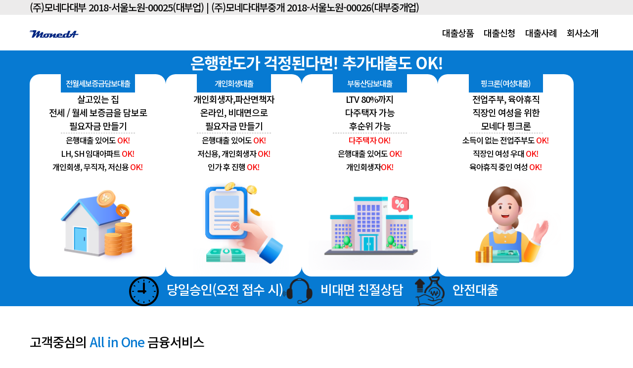

--- FILE ---
content_type: text/html; charset=UTF-8
request_url: http://moneda.kr/00_main/
body_size: 228033
content:
<!DOCTYPE html>
<html lang="ko">
<head>
	<meta charset="UTF-8">
<title>모네다:전월세보증금대출, 핑크론, 여성대출,개인회생대출,부동산담보대출,블랙론, 남성대출,</title>
<meta http-equiv="X-UA-Compatible" content="IE=edge" />
<meta http-equiv="Cache-Control" content="no-cache"/>
<meta http-equiv="content-type" content="text/html; charset=utf-8">
<meta name="viewport" content="width=device-width, initial-scale=1, minimum-scale=1, maximum-scale=1.5, user-scalable=yes" />
<meta name="title" content="모네다:전월세보증금대출, 핑크론, 여성대출,개인회생대출,자동차담보대출,부동산담보대출,블랙론, 남성대출,">
<meta name="author" content="모네다 대부">
<meta name="keywords" content="월세 전세 보증금대출, 부동산담보대출, 신용대출, 핑크론, 여성대출, 여성전용대출,주부대출, 블랙론, 남성대출,개인회생대출 등 필요자금, 입주자금 대부대출 전문 모네다">
<meta name="description" content="월세보증금대출, 전월세보증금대출, 부동산담보대출, 신용대출, 핑크론, 여성대출, 여성전용대출, 주부대출, 블랙론, 남성대출,아파트후순위담보대출, 개인회생대출, 필요자금 입주자금 신용이 낮아도 대출가능한 모네다 ">
<link rel="shortcut icon" href="../img/favicon.ico">


<link rel="preconnect" href="https://fonts.googleapis.com">
<link rel="preconnect" href="https://fonts.gstatic.com" crossorigin>
<link href="https://fonts.googleapis.com/css2?family=Noto+Sans+KR:wght@100..900&display=swap" rel="stylesheet">
<link rel="stylesheet" type="text/css" href="../share/css/aos.css?202500215000001" />
<link rel="stylesheet" type="text/css" href="../share/css/bootstrap.css?202500215000001" />
<link rel="stylesheet" type="text/css" href="../share/css/bootstrap-theme.css?202500215000001"/>
<link rel="stylesheet" type="text/css" href="../share/css/xeicon.css?202500215000001"/>
<link rel="stylesheet" type="text/css" href="../share/css/jquery-ui.css?202500215000001"/>
<link rel="stylesheet" type="text/css" href="../share/css/base.css?202500215000001"/>
<link rel="stylesheet" type="text/css" href="../share/css/font.css?202500215000001"/>
<link rel="stylesheet" type="text/css" href="../share/css/layout.css?202500215000001"/>
<link rel="stylesheet" type="text/css" href="../share/css/menu.css?202500215000001"/>

<script type="text/javascript" src="../share/js/aos.js?202500215000001"></script>
<script type="text/javascript" src="../share/js/jquery-3.1.1.min.js?202500215000001"></script>
<script type="text/javascript" src="../share/js/bootstrap.min.js?202500215000001"></script>
<script type="text/javascript" src="../share/js/jquery-ui.min.js?202500215000001"></script>

<script type="text/javascript" src="../share/js/common.js?202500215000001"></script>

<meta property="og:type" content="website" />
<meta property="og:title" content="모네다:전월세보증금대출, 핑크론, 여성대출,개인회생대출,부동산담보대출,블랙론, 남성대출," />
<meta property="og:site_name" content="모네다:전월세보증금대출, 핑크론, 여성대출,개인회생대출,자동차담보대출,부동산담보대출,블랙론, 남성대출," />
<meta property="og:description" content="월세보증금대출, 전월세보증금대출, 부동산담보대출, 신용대출, 핑크론, 여성대출, 여성전용대출, 주부대출, 블랙론, 남성대출,아파트후순위담보대출, 개인회생대출, 필요자금 입주자금 신용이 낮아도 대출가능한 모네다 " />
<meta property="og:url" content="http://www.moneda.kr"/>
<meta property="og:image" content="http://www.moneda.kr/assets/images/moneda_og.jpg"/>
	
<!-- Google Tag Manager  2025.11.17 -->
<script>(function(w,d,s,l,i){w[l]=w[l]||[];w[l].push({'gtm.start':
new Date().getTime(),event:'gtm.js'});var f=d.getElementsByTagName(s)[0],
j=d.createElement(s),dl=l!='dataLayer'?'&l='+l:'';j.async=true;j.src=
'https://www.googletagmanager.com/gtm.js?id='+i+dl;f.parentNode.insertBefore(j,f);
})(window,document,'script','dataLayer','GTM-W5F45FB8');</script>
<!-- End Google Tag Manager -->

<!-- Google Tag Manager -->
<script>(function(w,d,s,l,i){w[l]=w[l]||[];w[l].push({'gtm.start':
new Date().getTime(),event:'gtm.js'});var f=d.getElementsByTagName(s)[0],
j=d.createElement(s),dl=l!='dataLayer'?'&l='+l:'';j.async=true;j.src=
'https://www.googletagmanager.com/gtm.js?id='+i+dl;f.parentNode.insertBefore(j,f);
})(window,document,'script','dataLayer','GTM-T5PFDK3');</script>
<!-- End Google Tag Manager -->
<!-- Global site tag (gtag.js) - Google Ads: 376881253 -->
<script async src="https://www.googletagmanager.com/gtag/js?id=AW-376881253"></script>
<script>
  window.dataLayer = window.dataLayer || [];
  function gtag(){dataLayer.push(arguments);}
  gtag('js', new Date());

  gtag('config', 'AW-376881253');
</script>
<!-- Facebook Pixel Code 2021.10.19 -->
<script>
!function(f,b,e,v,n,t,s)
{if(f.fbq)return;n=f.fbq=function(){n.callMethod?
n.callMethod.apply(n,arguments):n.queue.push(arguments)};
if(!f._fbq)f._fbq=n;n.push=n;n.loaded=!0;n.version='2.0';
n.queue=[];t=b.createElement(e);t.async=!0;
t.src=v;s=b.getElementsByTagName(e)[0];
s.parentNode.insertBefore(t,s)}(window, document,'script',
'https://connect.facebook.net/en_US/fbevents.js');
fbq('init', '302713401354783');
fbq('track', 'PageView');
</script>
<noscript><img height="1" width="1" style="display:none"
src="https://www.facebook.com/tr?id=302713401354783&ev=PageView&noscript=1"
/></noscript>
<!-- End Facebook Pixel Code -->
<meta name="facebook-domain-verification" content="yfog1mxiiimhm44qmrauc2ox0egzah" />

<!-- Google tag 2025.09.09 (gtag.js) -->
<script async src="https://www.googletagmanager.com/gtag/js?id=G-HEF3DZND6F"></script>
<script>
  window.dataLayer = window.dataLayer || [];
  function gtag(){dataLayer.push(arguments);}
  gtag('js', new Date());

  gtag('config', 'G-HEF3DZND6F');
</script>

<!-- Google Tag Manager (noscript) 2025.11.17-->
<noscript><iframe src="https://www.googletagmanager.com/ns.html?id=GTM-W5F45FB8"
height="0" width="0" style="display:none;visibility:hidden"></iframe></noscript>
<!-- End Google Tag Manager (noscript) -->	<link rel="stylesheet" type="text/css" href="../share/css/main.css?202500215000001"/>
	<link rel="stylesheet" type="text/css" href="../share/css/slick.css?202500215000001"/>
	<link rel="stylesheet" type="text/css" href="../share/css/slick-theme.css?202500215000001"/>
	<meta name="facebook-domain-verification" content="5ea87c0z1cn9y2yhopvvxxj0gszilz" />
</head>
<body>
	
	<div class="wrap">
		<header>
			<div class="gnb">			
	<div class="container">
		<ul>
			<li class="h4">(주)모네다대부 2018-서울노원-00025(대부업)<br class="mob"/> <span class="web">|</span> (주)모네다대부중개 2018-서울노원-00026(대부중개업)</li>
		</ul>
	</div>
</div>
<nav class="web">
	<div class="container">
		<div class="top_logo"><a href="../00_main/index.php"><img src="../../img/common/logo_top.png"></a></div>
		<ul class="menu h5">
			<li>
				<a href="../04_product/01_deposit01.php"><span>대출상품</span></a>
			</li>
			<li>
				<a href="../04_product/index.php"><span>대출신청</span></a>
			</li>
			<li>
				<a href="../03_board/after.php"><span>대출사례</span></a>
			</li>
			<li>
				<a href="../01_info/index.php"><span>회사소개</span></a>
			</li>
		</ul>
	</div>
    <div class="sub_menu sub_bg">
	    <div class="container">
            <div class="menu_title">
                <span>고객 중심의<br/>All in One<br/>금융서비스</span>
                <img src="../../img/common/icon_menu.png" alt="">
            </div>
            <div class="menu_list h5">
                <ul>
                    <li><a href="../04_product/01_deposit01.php"> 전월세보증금담보대출 </a></li>
					<li><a href="../04_product/02_estate.php"> 부동산후순위담보대출 </a></li>
                    <li><a href="../04_product/03_credit05.php"> 개인회생·파산자대출 </a></li>
                    <li><a href="../04_product/landing_credit.php"> 핑크론(여성대출) </a></li>
                    <li><a href="../04_product/03_credit.php"> 직장인신용대출 </a></li>
                    <!--<li><a href="../04_product/04_product02.php"> 렌트·리스카보증금담보대출 </a></li>-->
                   <!-- <li><a href="../04_product/04_product06.php"> 신차이지론 </a></li>-->
                </ul>
                <ul >
                    <li><a href="../04_product/index.php"> ☎ 대출신청 </a></li>
                    <li><a href="../03_board/after.php"> ▤ 대출사례 </a></li>
                </ul>
                <p> | <a href="../01_info/index.php">회사소개</a> | <a href="/03_board/index.php">공지 / 뉴스</a> | </p>
            </div>
        </div>
    </div>
</nav>			<div class="mob">
	<div class="mob_nav">
        <div class="mob_logo"> <a href="../00_main/"><img src="../../img/common/logo_top.png" alt=""></a> </div>
        <div class="mob_tel main_co h3"> <a href="tel:1661-5851">1661-5851</a> </div>
        <div class="mob_btn"><img src="../../img/common/icon_ham.png" alt=""></div>
	</div><!-- mob_nav -->
</div>

<div id="menu" class="h5">
    <div class="menu_logo sub_bg">
        <img src="../../img/common/logo_mob.png" alt="">
        <span class="close" onclick="history.back();">
            <i class="icon xi-close"></i>
        </span>
    </div>

    <div class="menu_wrap">
        <ul>
            <li class="open_menu open" onclick="open_menu(this);">
                <div>대출상품</div>
                <ul class="nav_left_sub_menu">
                    <li><a href="../04_product/01_deposit01.php"> 전월세보증금담보대출 </a></li>
					<li><a href="../04_product/02_estate.php"> 부동산후순위담보대출 </a></li>
                    <li><a href="../04_product/03_credit05.php"> 개인회생·파산자대출 </a></li>
                    <li><a href="../04_product/landing_credit.php"> 핑크론(여성대출) </a></li>
                    <li><a href="../04_product/03_credit.php"> 직장인신용대출 </a></li>
                </ul>
            </li>
            <li>
                <a href="../04_product/index.php"> 대출신청 </a>
            </li>
            <li>
				<a href="../03_board/after.php"> 대출사례 </a>
			</li>
			<li>
                <a href="../01_info/index.php"> 회사소개 </a>
            </li>
	        <li>
                <a href="../03_board/index.php"> 공지 / 뉴스 </a>
            </li>
            <li class="tel">
                <a href="tel:1661-5851">
                    <p class="tt01" >전국 어디든 <em class="main_co"> 1:1 다이렉트 전화상담 </em> </p>
                    <p class="tt02" > <span><img src="../../img/common/icon_coll.png" alt=""></span> 1661-5851</p>
                    <p class="tt03" >(상담시간 : 평일 09:00~18:00)</p>
                </a>
            </li>
        </ul>
    </div>
</div>
<div onclick="history.back();" class="page_cover"></div>
		</header>
		
		<div class="main">
            <div class="main_bg top">
                <div class="container">
                    <div class="tit h1">
                        <strong>은행한도가 걱정된다면! <br class="mob"/>추가대출도  OK!</strong> <span></span>
                    </div>

                    <ul class="sub">
                        <li data-aos="fade-up" data-aos-duration="1000">
							<a href="../04_product/01_deposit01.php">
                            <div>
                                <span class="main_bg h6">전월세보증금담보대출</span>
                                <h5>살고있는 집<br/>전세 / 월세 보증금을 담보로<br/>필요자금 만들기</h5>
                                <i></i>
                                <p>
									은행대출 있어도 <em class="r_co">OK!</em><br/>
                                	LH, SH 임대아파트 <em class="r_co">OK!</em><br/>
                                	개인회생, 무직자, 저신용 <em class="r_co">OK!</em>
								</p>
                                <img src="../../img/00_main/ml_01.png" alt="">
                            </div>
							</a>
                        </li>
                        <li data-aos="fade-up" data-aos-duration="1500">
							<a href="../04_product/03_credit05.php">
                            <div>
                                <span class="main_bg h6">개인회생대출</span>
                                <h5>개인회생자,파산면책자<br/>온라인, 비대면으로<br/>필요자금 만들기</h5>
                                <i></i>
                                <p>
									은행대출 있어도 <em class="r_co">OK!</em><br>
                                	저신용, 개인회생자 <em class="r_co">OK!</em><br/>
									인가 후 진행 <em class="r_co">OK!</em>
								</p>
                                <img src="../../img/00_main/ml_02.png" alt="">
                            </div>
							</a>
                        </li>
                        <li data-aos="fade-up" data-aos-duration="2000">
							<a href="/04_product/02_estate.php">
                            <div>
                                <span class="main_bg h6">부동산담보대출</span>
                                <h5>LTV 80%까지<br/>다주택자 가능<Br/>후순위 가능<br/></h5>
                                <i></i>
                                <p>
									<em class="r_co">다주택자 OK!</em><br/>
									은행대출 있어도 <em class="r_co">OK!</em><br/>
									개인회생자<em class="r_co">OK!</em><br/>
								</p>
                                <img src="../../img/00_main/ml_04.png" alt="">
                            </div>
							</a>
                        </li>
                        <li data-aos="fade-up" data-aos-duration="2500">
							<a href="/04_product/landing_credit.php">
                            <div>
                                <span class="main_bg h6">핑크론(여성대출)</span>
                                <h5>전업주부, 육아휴직<br/>직장인 여성을 위한<br/>모네다 핑크론</h5>
                                <i></i>
                                <p>
									소득이 없는 전업주부도 <em class="r_co">OK!</em><br/>
                                	직장인 여성 우대 <em class="r_co">OK!</em><br/>
                                	육아휴직 중인 여성 <em class="r_co">OK!</em>
								</p>
                                <img src="../../img/00_main/ml_03.png" alt="">
                            </div>
							</a>
                        </li>
                    </ul>
                    
                    <ul class="txt h2">
                        <li data-aos="fade-up" data-aos-duration="1000"><img src="../../img/00_main/vi_01.png" alt=""> 당일승인(오전 접수 시)</li>
                        <li data-aos="fade-up" data-aos-duration="1500"><img src="../../img/00_main/vi_02.png" alt=""> 비대면 친절상담&nbsp;&nbsp;&nbsp;&nbsp;</li>
                        <li data-aos="fade-up" data-aos-duration="2000"><img src="../../img/00_main/vi_03.png" alt=""> 안전대출&nbsp;&nbsp;</li>
                    </ul>
                </div>
            </div>

			<div class="sub_bg form_wrap">
                <div class="container">
                                        <form name="form1" id="form1" method="post">
	<input type="hidden" name="page_code" id="page_code" value="PGC001"/>
	<input type="hidden" name="page_url" id="page_url" value="//moneda.kr/00_main/"/>
    <div class="form_box_web">
        <div class="form_box01">
            <p class="h5">신용점수 영향없는 <i class="y_co">상담신청</i></p>
            <p class="h7 b_co">고객님의 정보는 절대 유출되지 않으며, 한도조회 및 단순상담은 신용상에 아무런 영향을 주지 않습니다.</p>
            <ul>
                <li>
                    <select name="master_info" id="master_info" required="true">
                        <option value="" disabled="true">대출 상품 선택</option>
                                                            <option value="MST001"  >전월세보증금담보대출</option>
                                                            <option value="MST002"  >개인회생/파산자 대출</option>
                                                            <option value="MST003"  >핑크론(여성대출)</option>
                                                            <option value="MST004"  >직장인 신용대출</option>
                                                            <option value="MST008"  >부동산담보(후순위)대출</option>
                                                </select>
                </li>
                <li>
                    <input type="text" id="mem_name" name="mem_name" placeholder="이름" maxlength="125" required="true" />
                </li>
                <li class="tal">
                    <span>
                        <select name="mem_phone1" id="mem_phone1">
                            <option value="010">010</option>
                            <option value="017">017</option>
                            <option value="016">016</option>
                            <option value="018">018</option>
                            <option value="019">019</option>
                        </select>
                    </span>
                    <i>-</i>
                    <span>
                        <input type="number" name="mem_phone2" id="mem_phone2" maxlength="4" placeholder="1234" numberonly="true" />
                    </span>
                    <i>-</i>
                    <span>
                        <input type="number" name="mem_phone3" id="mem_phone3" maxlength="4" placeholder="5678" numberonly="true" />
                    </span>
                </li>
            </ul>
            <p class="h6"><label><input type="checkbox" name="agree[]" id="agree" value="1" /><i></i> 개인정보 수집 및 이용 동의 <a href="#" data-toggle="modal" data-target="#fast">▶자세히보기</a></label></p>
        </div>
        <div class="btn_box">
            <input class="h5" type="button" id="form_submit" value="한도조회
상담신청" />
        </div>
        <div class="kaka_box">
            <a class="kakao_bg h5" href="https://pf.kakao.com/_XAxoUd/chat" target="_blank" onMouseDown="javascript:try{AM_PL('/pf.kakao.com/_XAxoUd/chat');}catch(e){}"> <img src="../../img/common/icon_kakao.png" alt=""> 카톡상담 </a>        
        </div>
        <div class="tal_box">
            <p class="h5">전국 어디든 <em class="y_co">1:1 다이렉트 전화상담</em> </p>
            <div class="num">
                <i class="main_bg"><img src="../../img/common/icon_coll.png" alt=""></i>
                <em>1661-5851</em>
            </div>
            <span>(상담시간 : 평일 09:00~18:00)</span>
        </div>
    </div>
</form>                </div>
            </div>

            <div class="sub_bg form_wrap">
                                <form name="form1" id="form1_mob" method="post">
	<input type="hidden" name="page_code" id="page_code_mob" value="PGC001"/>
	<input type="hidden" name="page_url" id="page_url_mob" value="//moneda.kr/00_main/"/>
    <div class="form_box_mob">
        <p class="h7 b_co">고객님의 정보는 절대 유출되지 않으며,<br/>한도조회 및 단순상담은 신용상에 아무런 영향을 주지 않습니다.</p>
        <ul class="form_box01">
            <li class="name"><input type="text" name="mem_name" id="mem_name_mob" placeholder="이름" maxlength="125" required="true" /></li>
            <li class="tel">
                <span>
                    <select name="mem_phone1" id="mem_phone1_mob">
                        <option value="010">010</option>
                        <option value="017">017</option>
                        <option value="016">016</option>
                        <option value="018">018</option>
                        <option value="019">019</option>
                    </select>
                </span>
                <i> - </i>
                <span>
                    <input type="number" name="mem_phone2" id="mem_phone2_mob" maxlength="4" placeholder="1234" numberonly="true" />
                </span>
                <i> - </i>
                <span>
                    <input type="number" name="mem_phone3" id="mem_phone3_mob" maxlength="4" placeholder="5678" numberonly="true" />
                </span>
            </li>
            <li class="time">
                <select name="master_info" id="master_info_mob" required="true">
                    <option value="" disabled="true">대출 상품 선택</option>
                                                    <option value="MST001"  >전월세보증금담보대출</option>
                                                    <option value="MST002"  >개인회생/파산자 대출</option>
                                                    <option value="MST003"  >핑크론(여성대출)</option>
                                                    <option value="MST004"  >직장인 신용대출</option>
                                                    <option value="MST008"  >부동산담보(후순위)대출</option>
                                        </select>
            </li>
            <li class="btn_box">
                <input class="h5" type="button" id="form_submit2" value="상담신청" />
            </li>
            <li class="agree">
                <label><input type="checkbox" name="agree[]" id="agree_mob" value="1" /><i></i> 개인정보 수집 및 이용 동의 <a href="#" data-toggle="modal" data-target="#fast">▶자세히보기</a></label>
            </li>
        </ul>
        <ul class="sns">
            <li class="kakao_bg"><a class="h5" href="https://pf.kakao.com/_XAxoUd/chat" target="_blank" onMouseDown="javascript:try{AM_PL('/pf.kakao.com/_XAxoUd/chat_mobile');}catch(e){}"> <img src="../../img/common/icon_kakao.png" alt="">&nbsp; 카톡상담 </a>  </li>
            <li class="main_bg h2"><a href="tel:1661-5851" onMouseDown="javascript:try{AM_PL('/tel_click.php');}catch(e){}"><img src="../../img/common/icon_coll.png" alt="">&nbsp; 1661-5851</a></li>
        </ul>
    </div>
</form>            </div>

			<div class="box01">
				<div class="container">
					<h2>고객중심의 <em class="main_co">All in One</em> 금융서비스</h2>
					<ul>
						<li data-aos="fade-up" data-aos-duration="1000">
							<a href="../04_product/01_deposit01.php">
								<div><img src="../img/00_main/ml_01.png"></div>
								<h3>전월세<br class="mob" />보증금담보대출</h3>
								<p class="h5">전월세 보증금으로<br/>은행대출 있어도<br/>🏡 거주 중에도 신청가능</p>
							</a>
						</li>
						<li data-aos="fade-up" data-aos-duration="1500">
							<a href="../04_product/03_credit05.php">
								<div><img src="../img/00_main/ml_02.png"></div>
								<h3> 개인회생·<br class="mob" />파산자 대출 </h3>
								<p class="h5"> 개인회생, 파산면책자의<br/>저신용자를 위한 신용대출<br/>기존 대출 있어도 가능  </p>
							</a>
						</li>
						<li data-aos="fade-up" data-aos-duration="2000">
							<a href="../04_product/landing_credit.php">
								<div><img src="../img/00_main/ml_03.png"></div>
								<h3> 핑크론(여성대출) </h3>
								<p class="h5"> 전업주부, 육아휴직<br/>직장인, 사업자 가능<br/>1,000만원 이내 </p>
							</a>
						</li>
						<li data-aos="fade-up" data-aos-duration="2500">
							<a href="../04_product/02_estate.php">
								<div><img src="../img/00_main/ml_04.png"></div>
								<h3> 부동산후순위담보 </h3>
								<p class="h5"> 다주택자 가능<br/>은행대출 막혔을 때 <br/> 🚀빠른진행 </p>
							</a>
						</li>

						<li data-aos="fade-up" data-aos-duration="1500">
							<a href="../04_product/03_credit.php">
								<div><img src="../img/00_main/ml_10.png"></div>
								<h3> 직장인신용대출 </h3>
								<p class="h5"> 직장인, 프리랜서, 사업자<br/>목돈이 필요할 때<br/>최대 1,000만원 </p>
							</a>
						</li>
						<!--
						<li data-aos="fade-up" data-aos-duration="1500">
							<a href="../04_product/blackloan.php">
								<div><img src="../img/00_main/ml_12.png"></div>
								<h3> 블랙론(남성신용대출) </h3>
								<p class="h5">4대보험 가입 직장인<br> 대출한도가 필요할 때<br/>최대 1,000만원<br/>  </p>
							</a>
						</li>
						
						<li data-aos="fade-up" data-aos-duration="2000">
							<a href="../04_product/04_product02.php">
								<div><img src="../img/00_main/ml_11.png"></div>
								<h3> 렌트·리스 보증금담보 </h3>
								<p class="h5"> 보증금(500만원)이 있는<br/>장기 리스·렌트카 이용고객</p>
							</a>
						</li>
						
						<li data-aos="fade-up" data-aos-duration="2000">
							<a href="../04_product/04_product01.php">
								<div><img src="../img/00_main/ml_07.png"></div>
								<h3> 자동차<br class="mob" />담보대출 </h3>
								<p class="h5"> 🚘무입고, 무방문<br/>개인회생자 가능<br/>최대 3,000만원 </p>
							</a>
						</li>
						<li data-aos="fade-up" data-aos-duration="1000">
							<a href="../04_product/04_product06.php">
								<div><img src="../img/00_main/ml_09.png"></div>
								<h3> 신차이지론 </h3>
								<p class="h5"> 신차구매<br/> 무입고, 무방문 <br/>오토론</p>
							</a>
						</li>
						-->
					</ul>
				</div>
			</div>

            <div class="box02">
                <div class="container">
                    <ul class="in_box">
                        <li class="l_box" data-aos="fade-up" data-aos-duration="2000">
                            <p class="tt h1"> 실시간 <em class="main_co">대출 상담현황</em> </p>
                            <p class="st"> 고객님께 꼭 맞는 대출상품을 안내해드립니다.<br/> 상담문의 주시면 전문 상담사가 친절히 안내해 드립니다. </p>
                            <table>
                                <tr>
                                    <th>날짜</th>
                                    <th>이름</th>
                                    <th>상품</th>
                                </tr>
                                                                <tr>
                                    <td>26-01-21</td>
                                    <td>서**</td>
                                    <td>직장인 신용대출</td>
                                </tr>
									                                <tr>
                                    <td>26-01-21</td>
                                    <td>손**</td>
                                    <td>전월세보증금담보대출</td>
                                </tr>
									                                <tr>
                                    <td>26-01-20</td>
                                    <td>김**</td>
                                    <td>개인회생/파산자 대출</td>
                                </tr>
									                                <tr>
                                    <td>26-01-20</td>
                                    <td>전**</td>
                                    <td>직장인 신용대출</td>
                                </tr>
									                                <tr>
                                    <td>26-01-20</td>
                                    <td>민**</td>
                                    <td>전월세보증금담보대출</td>
                                </tr>
									                                <tr>
                                    <td>26-01-20</td>
                                    <td>이**</td>
                                    <td>전월세보증금담보대출</td>
                                </tr>
									                                <tr>
                                    <td>26-01-20</td>
                                    <td>박**</td>
                                    <td>직장인 신용대출</td>
                                </tr>
									                            </table>
                        </li>
                        <li class="r_box" data-aos="fade-up" data-aos-duration="3000">
                            <p class="tt h1 main_co"> 대출 사례 </p>
                            <p class="st"> 모네다에서 대출 받은 분들의 사례입니다.<br class="web"/><br class="web"/> </p>
                            <div class="re_slider">
                            	                                <div>
                                    <a href="/03_board/after_view.php?idx=34466">
                                        <i class="icon01"><img src="../../img/00_main/r_icon01.png" alt=""></i>
                                                                                <p class="img"><img src="/upload/board/shop_f2abff404ed8e49c55b7e7fa4e6283e9.jpg"></p>
                                                                                <h5>'아버지의 급한 입원비를 보증금 담보대출로 해결했어요!</h5>
                                        <p class="name h6">홍**&nbsp;</p>
                                        <i class="icon02"><img src="../../img/00_main/r_icon02.png" alt=""></i>
                                    </a>
                                </div>
                            		                                <div>
                                    <a href="/03_board/after_view.php?idx=33139">
                                        <i class="icon01"><img src="../../img/00_main/r_icon01.png" alt=""></i>
                                                                                <p class="img"><img src="/upload/board/shop_0ff9c706bf6443b3c33732a1cc201688.jpg"></p>
                                                                                <h5>보증금담보대출로 사업자금 마련 - 성공의 꿈 만든 P고객님 후기</h5>
                                        <p class="name h6">박**&nbsp;</p>
                                        <i class="icon02"><img src="../../img/00_main/r_icon02.png" alt=""></i>
                                    </a>
                                </div>
                            		                                <div>
                                    <a href="/03_board/after_view.php?idx=27176">
                                        <i class="icon01"><img src="../../img/00_main/r_icon01.png" alt=""></i>
                                                                                <p class="img"><img src="/upload/board/shop_c2aa8ba40995f2883cbf71b8fc190d47.jpg"></p>
                                                                                <h5>'넌 감동이었어... 모네다' - 사기당할 뻔했던 S 고객님의 후기.</h5>
                                        <p class="name h6">성**&nbsp;</p>
                                        <i class="icon02"><img src="../../img/00_main/r_icon02.png" alt=""></i>
                                    </a>
                                </div>
                            		                                <div>
                                    <a href="/03_board/after_view.php?idx=25929">
                                        <i class="icon01"><img src="../../img/00_main/r_icon01.png" alt=""></i>
                                                                                <p class="img"><img src="/upload/board/shop_ea3a91e71cc898ea84263cd64a5aca06.jpg"></p>
                                                                                <h5>지방 거주자 Z님의 후기 '모네다에서 전국 군 단위 후순위 대출 받았어요!</h5>
                                        <p class="name h6">정**&nbsp;</p>
                                        <i class="icon02"><img src="../../img/00_main/r_icon02.png" alt=""></i>
                                    </a>
                                </div>
                            		                                <div>
                                    <a href="/03_board/after_view.php?idx=25531">
                                        <i class="icon01"><img src="../../img/00_main/r_icon01.png" alt=""></i>
                                                                                <p class="img"><img src="/upload/board/shop_9417afb620ed8aba8d91f9f336538b7a.jpg"></p>
                                                                                <h5>신입 직장인 B님의 대출 후기 '집주인 무동의, 모네다 덕에 성공!'</h5>
                                        <p class="name h6">박**&nbsp;</p>
                                        <i class="icon02"><img src="../../img/00_main/r_icon02.png" alt=""></i>
                                    </a>
                                </div>
                            		                            </div>
                        </li>
                    </ul>
                </div>
            </div>

			<div class="f_all">
				<div class="container">
    <ul>
        <li>
            <a href="http://www.clfa.or.kr/" target="_blank"> <img src="../../img/00_main/bnr_01.png" alt=""> </a>
        </li>
        <li>
            <a href="https://www.clfa-donotcall.or.kr/" target="_blank"> <img src="../../img/00_main/bnr_02.png" alt=""> </a>
        </li>
        <li>
            <a href="https://fines.fss.or.kr/fines/plis/moneyLenderSearch/MoneyLenderSearch.getMoneyLenderList.do?schRaDiv=1&schChkCoRgno=T&schText=5705558" target="_blank"> <img src="../../img/00_main/bnr_03.png" alt=""> </a>
        </li>
        <li>
            <a href="https://www.fss.or.kr/fss/main/sub1voice.do?menuNo=200012" target="_blank"> <img src="../../img/00_main/bnr_04.png" alt=""> </a>
        </li>
        <li>
            <a href="../../03_board/notice_view.php?idx=1284&page=1&keyword=&keyfield=" target="_blank"> <img src="../../img/00_main/bnr_05.png" alt=""> </a>
        </li>
        <li>
            <a href="../../03_board/notice_view.php?idx=1246&page=1&keyword=&keyfield=" target="_blank"> <img src="../../img/00_main/bnr_06.png" alt=""> </a>
        </li>
    </ul>
</div>			</div>
		</div><!-- main -->
		
		<footer>
			<div class="container">
    <div class="lnk">
            <a href="#none" data-toggle="modal" data-target="#term">이용약관</a><i>｜</i>
            <a href="#none" data-toggle="modal" id="button_privacy" >개인정보처리방침</a><i>｜</i>
            <a href="#none" data-toggle="modal" id="button_right" >고객권리안내문</a><i>｜</i>
            <a href="#none" data-toggle="modal" data-target="#legal">법적고지 및 책임 </a><i>｜</i>
            <a href="#none" data-toggle="modal" data-target="#debt">채권추심업무처리절차안내</a><i>｜</i>
            <a href="#none" data-toggle="modal" data-target="#illegal">불법채권추심대응요령</a><i>｜</i>
			<a href="https://www.moneda.kr/02_terms/moneda_info.pdf" target="_blank">표준 상품설명서</a><i>｜</i><br class="web" />
            <a href="#none" data-toggle="modal" id="button_trust" >제3자제공 현황 및 위탁현황</a><i>｜</i>
            <a href="#none" data-toggle="modal" id="button_mail">이메일무단수집거부</a><i>｜</i>
            <a href="#none" data-toggle="modal" id="button_uses" >신용정보활용체제</a><i>｜</i>
			<a href="#none" data-toggle="modal" data-target="#cease">소멸시효 완성채권 추심 관련 금융소비자 유의사항</a><i>｜</i>
			
			<a href="#none" data-toggle="modal" data-target="#use_notice">대부업 이용시 소비자 유의사항 안내</a><i>｜</i>
			
                </div>

    <div class="info">
        <dl>
            <dt>
                <img src="../../img/common/logo_bot.png" alt="">
            </dt>
            <dd>
                <span>(주)모네다대부,(주)모네다대부중개</span> <span>대표번호 : 1661-5851</span> <span>대표이사 : 위범량</span><br class="web"/>
                <span>사업자등록번호 : 728-87-00069</span> <span>2018-서울노원-00025(대부업)</span> <span>2018-서울노원-00026(대부중개업)</span><br class="web"/>
                <span>주소 : 서울특별시 노원구 동일로178길 19-38, 504호(공릉동, 연세빌딩)</span> <span>등록시도명칭 : 서울시 노원구청(일자리경제과 : 02-2116-3484)</span>
				<span>Contact : master@moneda.kr </span>
            </dd>
        </dl>
    </div>

    <div class="com h4">
        대출금리 : 연 20% 이내 | 연체금리 : 대출금리+연3%이내(연 20% 이내) (2021.07.07부터 신규 체결되거나 갱신, 연장되는 건부터 적용)<br>
        상환방법 : 원리금균등상환방식, 만기일시상환방식, 부대비용 및 중도상환수수료 없음. 단, 담보대출은 담보권설정비용(등록세, 지방교육세 등 담보권설정에 직접 필요비용)발생, 담보권해지비용(담보권해지에 직접 필요비용)발생, 3%의 중도상환수수료 발생할 수 있음 (기납입이자와 중도상환수수료를 합산한 금액이 연 20% 초과하지 않음). 이자는 매월 약정일에 부과되며, 상환금액은 대출기간 및 상환방법 등 대출계약 내용에 따라 달라질 수 있음. (예시:100만원을 연 20%로 12개월 동안 원리금균등 상환 시 총 납부금액은 1,111,614원).<br/>
        공공정보, 신용도판단정보, 채무불이행정보 등의 보유자는 대출취급이 제한될 수 있습니다. 일반금융소비자는 금융판매사업자로부터 충분히 설명을 받을 권리가 있으며, 계약체결 전 금융상품 설명서 및 약관을 읽어보시기 바랍니다. 일정기간 납부해야 할 원리금이 연체될 경우 계약만료 기한이 도래하기 전에 모든 원리금을 변제해야 할 의무가 발생할 수 있습니다.(연체 시 연체이자 발생 할 수 있음)
        ㈜모네다대부중개는 ㈜액트캐쉬대부, 앤알캐피탈대부㈜, ㈜엔씨파이낸스대부, ㈜넥스젠파이낸스대부, 엠에스아이대부㈜, ㈜엘하비스트대부, ㈜뉴아리원대부, ㈜빌리언대부,  ㈜가토대부, 미즈파이낸싱대부, ㈜발란스대부, ㈜더블유제이파이낸스대부, 랑대부캐피탈㈜, 테크메이트코리아대부㈜, 유미캐피탈대부㈜, ㈜지오캐피탈대부, ㈜하나로프라임대부, ㈜골든캐피탈대부로부터 대부중개업무 위탁계약을 체결하여 대출상품광고에 대한 광고심의를 받았음을 확인합니다.
        <p class="y_co">대출 시 또는 상환능력에 비해 대출금이 과도할 경우 귀하의 신용등급 또는 개인신용평점이 하락할 수 있습니다.</p>
        <p class="y_co">개인신용평점 하락으로 금융거래와 관련된 불이익이 발생할 수 있습니다.</p>
        <p class="b_co">이자 외 별도로 중개수수료를 수취하는 일은 불법입니다.</p>
        <p class="b_co">과도한 빚은 당신에게 큰 불행을 안겨줄 수 있습니다.</p>
		※ 당사는 금융체결 권한이 없으며, 대출 체결 여부는 금융판매사업자가 직접 심사하여 결정합니다.<br>
		※ 대부업 등의 등록 및 금융이용자 보호에 관한 법률,금융소비자 보호에 관한 법률에 따른 광고 절차를 준수하고 있습니다.<br>
		※ 당사 고의 또는 과실로 금융소비자보호법을 위반하여 금융소비자에게 손해를 발생시킨 경우에는 그 손해를 배상할 책임이 있습니다. <br>
		※ 금융소비자가 제공한 개인(신용)정보 등은 금융상품직접판매업자가 보유 관리합니다. <br>
		※ 대부업 등의 등록 및 금융이용자 보호에 관한 법률에 따른 노원구청 정식등록 업체입니다.
    </div><!-- com -->

    <div class="copy"> COPYRIGHT © moneda ALL RIGHTS RESERVED. </div>
</div><!-- 하단 내용 끝 -->

<div class="modal fade" id="fast" tabindex="-1" role="dialog" aria-labelledby="myModalLabel" aria-hidden="true">
	<div class="modal-dialog modal-lg">
		<div class="modal-content">
			<div class="modal-header">
				<button type="button" class="close" data-dismiss="modal" aria-label="Close"><span aria-hidden="true">&times;</span></button>
				<h4 class="modal-title" id="myModalLabel">개인정보 수집 및 이용약관</h4>
			</div>
			<div class="modal-body">
				[개인정보 수집 및 이용약관]
			    <div class="scroll h6"><div class="terms">
	<div>
		<div class="tit main_co">개인정보 수집동의 약관</div>
		<p>(주)모네다대부중개는(이하 회사) 고객님의 개인정보를 중요시하며, 정보통신망 이용촉진 및 정보보호 에 관한 법률을 준수하고 있습니다.</p>
		<p>회사는 개인정보취급방침을 통하여 고객님께서 제공하시는 개인정보가 어떠한 용도와 방식으로 이용되고 있으며, 개인정보보호를 위해 어떠한 조치가 취해지고 있는지 알려드립니다.</p>
		<p>회사는 개인정보취급방침을 개정하는 경우 웹사이트 공지사항(또는 개별공지)을 통하여 공지할 것입니다.</p>
		<div class="sub_tit">▶ 본 방침은 : 2015 년 06 월 01 일 부터 시행됩니다.</div>
		<ul class="list02 num">
			<li>
				<i></i>수집하는 개인정보 항목
				<p>회사는 회원가입, 상담, 서비스 신청 등등을 위해 아래와 같은 개인정보를 수집하고 있습니다.</p>
				<ul class="list03 hyphen">
					<li>
						<i></i>수집항목 : 성명, 생년월일, 핸드폰 번호, 자택(직장) 전화번호, 주소, 이메일, 직업
					</li>
					<li>
						<i></i>개인정보 수집방법 : 홈페이지 대출신청으로 인한 유선 상담.
					</li>
				</ul>
			</li>
			<li>
				<i></i>개인정보의 수집 및 이용목적
				<ul class="list03 hyphen">
					<li>
						<i></i>서비스 제공에 관한 계약 이행 및 서비스 제공에 따른 요금정산콘텐츠 제공
					</li>
					<li>
						<i></i>회원 관리
						<p>회원제 서비스 이용에 따른 본인확인 , 개인 식별 , 불량회원의 부정 이용 방지와 비인가 사용 방지 , 연령확인 , 불만처리 등 민원처리 , 고지사항 전달</p>
					</li>
					<li>
						<i></i>마케팅 및 광고에 활용
						<p>이벤트 등 광고성 정보 전달</p>
					</li>
				</ul>
			</li>
			<li>
				<i></i>개인정보의 보유 및 이용기간
				<p>원칙적으로, 개인정보 수집 및 이용목적이 달성된 후에는 해당 정보를 지체 없이 파기합니다. 단, 다음의 정보에 대해서는 아래의 이유로 명시한 기간 동안 보존합니다.</p>
				<ul class="list03 hyphen">
					<li>
						<i></i>보존 항목 : 성명, 생년월일, 핸드폰 번호, 자택(직장) 전화번호, 주소, 이메일, 직업
					</li>
					<li>
						<i></i>보존 근거 : 회사내부방침
					</li>
				</ul>
			</li>
			<li>
				<i></i>개인정보의 파기절차 및 방법
				<p>회사는 원칙적으로 개인정보 수집 및 이용목적이 달성된 후에는 해당 정보를 지체없이 파기합니다. 파기절차 및 방법은 다음과 같습니다.</p>
				<ul class="list03 hyphen">
					<li>
						<i></i>파기절차
						<p>회원님이 회원가입 등을 위해 입력하신 정보는 목적이 달성된 후 별도의 DB로 옮겨져(종이의 경우 별도의 서류함) 내부 방침 및 기타 관련 법령에 의한 정보보호 사유에 따라(보유 및 이용기간 참조)일정 기간 저장된 후 파기되어집니다. 별도 DB로 옮겨진 개인정보는 법률에 의한 경우가 아니고서는 보유되어지는 이외의 다른 목적으로 이용되지 않습니다.</p>
					</li>
					<li>
						<i></i>파기방법
						<p>전자적 파일형태로 저장된 개인정보는 기록을 재생할 수 없는 기술적 방법을 사용하여 삭제합니다.</p>
					</li>
				</ul>
			</li>
			<li>
				<i></i>개인정보 제공
				<p>회사는 이용자의 개인정보를 원칙적으로 외부에 제공하지 않습니다. 다만, 아래의 경우에는 예외로 합니다.</p>
				<ul class="list03 hyphen">
					<li>
						<i></i>이용자들이 사전에 동의한 경우
					</li>
					<li>
						<i></i>법령의 규정에 의거하거나, 수사 목적으로 법령에 정해진 절차와 방법에 따라 수사기관의 요구가 있는 경우
					</li>
				</ul>
			</li>
			<li>
				<i></i>수집한 개인정보의 위탁
				<p>회사는 대부중개의 원활한 개인정보 업무처리를 위하여 아래 현황과 같이 개인정보 처리업무를 위탁하고 있습니다.</p>
				<ul class="list03 hyphen">
					<li>
						<i></i>수탁업체
					</li>
				</ul>
			</li>
			<li>
				<i></i>이용자 및 법정대리인의 권리와 그 행사방법
				<p>이용자는 언제든지 등록되어 있는 자신의 개인정보를 조회하거나 수정할 수 있으며 가입해지를 요청할 수도 있습니다.</p>
				<p>이용자들의 개인정보 조회, 수정을 위해서는 개인정보변경(또는 회원정보수정 회원탈퇴)을 클릭하여 본인 확인 절차를 거치신 후 직접 열람, 정정 또는 탈퇴가 가능합니다.혹은 개인정보관리책임자에게 서면, 전화 또는 이메일로 연락하시면 지체없이 조치하겠습니다.</p>
				<p>귀하가 개인정보의 오류에 대한 정정을 요청하신 경우에는 정정을 완료하기 전까지 당해 개인정보를 이용 또는 제공하지 않습니다. 또한 잘못된 개인정보를 제3자에게 이미 제공한 경우에는 정정 처리결과를 제3자에게 지체없이 통지하여 정정이 이루어지도록 하겠습니다. 회사는 이용자의 요청에 의해 해지 또는 삭제된 개인정보는 회사가 수집하는 개인정보의 보유 및 이용기간에 명시된 바에 따라 처리하고 그 외의 용도로 열람 또는 이용할 수 없도록 처리하고 있습니다.</p>
				<p></p>
			</li>
			<li>
				<i></i>개인정보에 관한 민원서비스
				<p>회사는 고객의 개인정보를 보호하고 개인정보와 관련한 불만을 처리하기 위하여 아래와 같이 관련 부서 및 개인정보관리책임자를 지정하고 있습니다.</p>
				<ul class="list03 hyphen">
					<li>
						<i></i>이용자들이 사전에 동의한 경우
					</li>
					<li>
						<i></i>법령의 규정에 의거하거나, 수사 목적으로 법령에 정해진 절차와 방법에 따라 수사기관의 요구가 있는 경우
					</li>
					<ul class="list01">
						<li>
							<i></i>개인정보관리책임자
						</li>
						<li>
							<i></i>성명 : 곽민희
						</li>
						<li>
							<i></i>전화번호 : 02) 2212-8440
						</li>
					</ul>
				</ul>
				<p>귀하께서는 회사의 서비스를 이용하시며 발생하는 모든 개인정보보호 관련 민원을 개인정보관리책임자 혹은 담당부서로 신고하실 수 있습니다.</p>
				<p>회사는 이용자들의 신고사항에 대해 신속하게 충분한 답변을 드릴 것입니다. 기타 개인정보침해에 대한 신고나 상담이 필요하신 경우에는 아래 기관에 문의하시기 바랍니다.</p>
				<ul class="list01 brac">
					<li>
						<i></i>개인분쟁조정위원회 (www.1336.or.kr/1336)
					</li>
					<li>
						<i></i>정보보호마크인증위원회 (www.eprivacy.or.kr/02-580-0533~4)
					</li>
					<li>
						<i></i>대검찰청 인터넷범죄수사센터 (http://icic.sppo.go.kr/02-3480-3600)
					</li>
					<li>
						<i></i>경찰청 사이버테러대응센터 (www.ctrc.go.kr/02-392-0330)
					</li>
				</ul>
			</li>
		</ul>
	</div>

	<div>
		<div class="sub_tit">이용약관</div>
		<ul class="list02 num">
			<li>
				<i></i>목적
				<p>본 약관은 모네다대부중개에서 운영하는 http://www.moneda.co.kr/ 을 이용함에 있어 회사와 이용자의 권리, 의무 및 책임사항을 규정함을 목적으로 합니다.</p>
			</li>
			<li>
				<i></i>약관의 효력 및 변경
				<ul class="list02 circle">
					<li>
						<i></i>본 약관은 서비스를 통하여 이를 공지하거나 전자우편, 기타의 방법으로 회원에게 통지함으로써 효력이 발생됩니다.
					</li>
					<li>
						<i></i>회사는 사정상 중요한 사유가 발생될 경우 사전 고지 없이 이 약관의 내용을 변경할수 있으며, 변경된 약관은 ①항과 같은 방법으로 공지 또는 통지함으로써 효력이 발생됩니다.
					</li>
					<li>
						<i></i>회원은 변경된 약관에 동의하지 않을 경우 회원 탈퇴를 요청할 수 있으며, 변경된 약관의 효력 발생일 이후에도 서비스를 계속 사용할 경우 약관의 변경사항에 동의한 것으로 간주됩니다.
					</li>
				</ul>
			</li>
			<li>
				<i></i>약관 외 준칙
				<ul class="list02 circle">
					<li>
						<i></i>본 약관에 명시되지 아니한 사항에 대해서는 전기통신법, 전기통신사업법, 정보통신망 이용촉진 등에 관한 법률 및 기타 관련 법령의 규정에 따릅니다.
					</li>
				</ul>
			</li>
			<li>
				<i></i>이용 계약의 성립
				<ul class="list02 circle">
					<li>
						<i></i>서비스 가입 신청시 본 약관을 읽고 위의 이용자 약관에 동의합니다.의 체크 박스에 체크를 한 후 등록하기 버튼을 클릭하면 본 약관에 동의하는 것으로 간주됩니다.
					</li>
					<li>
						<i></i>이용계약은 서비스 이용희망자의 이용약관 동의 후 이용 신청에 대하여 회사가 승낙함으로써 성립합니다.
					</li>
				</ul>
			</li>
			<li>
				<i></i>개인정보의 보호
				<p>회사는 관련법령이 정하는 바에 따라 이용자 등록정보를 포함한 이용자의 개인정보를 보호하기 위하여 노력합니다.</p>
				<p>이용자의 개인정보보호에 대해서는 관련법령 및 회사가 정하는 개인정보보호정책이 적용됩니다.</p>
			</li>
			<li>
				<i></i>게시물의 저작권
				<p>서비스에 게재된 자료에 대한 권리는 다음 각 호의 내용과 같습니다.</p>
				<ul class="list02 circle">
					<li>
						<i></i>게시물에 대한 권리와 책임은 게시자에게 있으며 회사는 게시자의 동의 없이는 이를 영리적 목적으로 사용할 수 없습니다.
						<p>단, 비영리적인 경우에는 그러하지 아니하며 또한 서비스 내에서의 게재권을 가집니다.</p>
					</li>
					<li>
						<i></i>회원은 서비스를 이용하여 얻은 정보를 가공, 판매하는 행위 등 서비스에 게재된 자료를 상업적으로 사용할 수 없습니다.
					</li>
				</ul>
			</li>
			<li>
				<i></i>광고게재
				<ul class="list02 circle">
					<li>
						<i></i>본 서비스의 회원은 서비스 이용 시 노출되는 광고게재에 대해 동의하는 것으로 간주됩니다.
					</li>
					<li>
						<i></i>회사는 서비스 상에 게재되어 있거나 본 서비스를 통한 광고주의 판촉활동에 회원이 참여하거나 교신 또는 거래를 함으로써 발생하는 모든 손실과 손해에 대해 책임을 지지 않습니다.
					</li>
				</ul>
			</li>
			<li>
				<i></i>서비스 제공 중지 및 교체
				<ul class="list02 circle">
					<li>
						<i></i>회사는 다음 각 호의 내용에 해당하는 경우 서비스 제공을 중지할 수 있습니다.
						<ul class="list02 han">
							<li>
								<i></i>서비스용 설비의 보수 등 공사로 인한 부득이한 경우
							</li>
							<li>
								<i></i>전기통신사업법에 규정된 기간통신사업자가 전기통신 서비스를 중지했을 경우
							</li>
							<li>
								<i></i>기타 불가항력적인 사유가 있는 경우
							</li>
						</ul>
					</li>
					<li>
						<i></i>회사는 국가비상사태, 정전, 서비스 설비의 장애 또는 서비스 이용의 폭주 등으로 정상적인 서비스 이용에 지장이 있는 경우 서비스의 전부 또는 일부를 제한하거나 중지할 수 있습니다.
					</li>
					<li>
						<i></i>회사는 ① 혹은 ②의 규정에 의하여 서비스의 이용을 제한하거나 중지한 때에는 그 사유 및 제한 기간 등을 회원에게 알립니다.
					</li>
					<li>
						<i></i>회사는 회사가 적절하다고 판단하는 사유에 의하여 기존 서비스를 변경하거나 새로운 서비스로 교체할 수 있습니다. 이러한 사항은 서비스 초기화면에 7일 이전부터 공지합니다.
						<p>다만, 회사가 통제할 수 없는 사유로 인한 서비스의 중단으로 인하여 사전공지가 불가능한 경우는 예외로 합니다.</p>
					</li>
				</ul>
			</li>
			<li>
				<i></i>면책조항
				<ul class="list02 circle">
					<li>
						<i></i>회사는 천재지변 또는 이에 준하는 불가항력으로 인하여 서비스를 제공 할 수 없는 경우 서비스 제공에 대한 책임이 면제됩니다.
					</li>
					<li>
						<i></i>회사는 고객의 귀책사유로 인한 서비스 이용의 장애에 대하여 책임이 면제됩니다.
					</li>
					<li>
						<i></i>회사는 고객이 서비스를 이용하여 기대하는 수익을 상실한 것이나 서비스를 이용하여 얻은 자료로 인한 손해에 대하여 책임을 지지 않습니다.
					</li>
					<li>
						<i></i>회사는 고객이 서비스에 게재한 정보, 자료, 사실의 신뢰도, 정확성 등 내용에 관하여 책임을 지지 않습니다.
					</li>
					<li>
						<i></i>회사는 서비스 이용과 관련하여 회원에게 발생한 손해 가운데 회원의 고의, 과실에 의한 손해에 대하여는 책임을 지지 않습니다.
					</li>
				</ul>
			</li>
			<li>
				<i></i>관할법원
				<p>서비스 이용으로 발생한 분쟁에 대해 소송이 제기될 경우 회사의 본사 소재지를 관할하는 법원을 관할법원으로 합니다.</p>
			</li>
		</ul>
	</div>
</div>
</div>
			</div>
			<div class="modal-footer">
				<ul>
					<li class="col-xs-offset-3 col-xs-6"><button type="button" data-dismiss="modal">확인</button></li>
				</ul>
			</div>
		</div>
	</div>
</div>

<div class="modal fade" id="term" tabindex="-1" role="dialog" aria-labelledby="myModalLabel" aria-hidden="true">
	<div class="modal-dialog modal-lg">
		<div class="modal-content">
			<div class="modal-header">
				<button type="button" class="close" data-dismiss="modal" aria-label="Close"><span aria-hidden="true">&times;</span></button>
				<h4 class="modal-title" id="myModalLabel">이용약관</h4>
			</div>
			<div class="modal-body">
				[이용약관]
			    <div class="scroll h6"><div class="terms">
<!--서비스이용약관-->
<div>
	<div class="tit main_co">제 1장 서비스 이용약관</div>
	<div class="sub_tit">제 1조 (목적)</div>
		<p>이 약관은 ㈜모네다대부가 운영하는 홈페이지(https://www.moneda.kr)에서 제공하는 인터넷 관련 서비스와 ㈜모네다대부와 업무상 제휴 및 협력관계에 있는 모든 회사 (이하 “회사")가 인터넷(이하 “인터넷") 상에 제공하는 모든 웹 서비스(이하 “서비스")를 이용함에 있어 회사의 권리, 의무 및 책임사항을 규정함을 목적으로 합니다.</p>
	</div>

	<div>
		<div class="sub_tit">제 2조 (약관의 적용)</div>
		<p>이 약관은 회사가 인터넷상에서 제공하는 모든 서비스의 이용절차 및 기타 필요한 사항에 적용됩니다.</p>
	</div>

	<div>
		<div class="sub_tit">제 3조 (용어의 정의)</div>
		<ul class="list02 circle">
			<li>
				<i></i>"서비스"라 함은 회사의 홈페이지 및 회사가 직접 운영하는 .인터넷. 사이트 등에서 제공하는 인터넷상의 모든 서비스를 말합니다.
			</li>
			<li>
				<i></i>"회원"이라 함은 본 약관에 동의하고 서비스이용에 필요한 ID와 PASSWORD를 설정하여 회사가 운영하는 인터넷 사이트에서 서비스를 제공 받는 자(이하 "회원"이라 함)를 말합니다.
			</li>
			<li>
				<i></i>"회원정보"라 함은 성명, 주민등록번호, 연락처 등 회사가 온라인 신청양식 등에 기재를 요청하는 회원의 개인정보를 말합니다.
			</li>
			<li>
				<i></i>"ID"라 함은 회원식별과 회원의 서비스이용을 위하여 회원본인이 설정하며 회사가 승인하는 4자리이상 15자리 이하의 영문, 숫자, 영문과 숫자 혼합 등으로 표기된 인식문자를 말합니다.
			</li>
			<li>
				<i></i>"PASSWORD"라 함은 회원의 비밀보호 및 회원 본인임을 확인하고 서비스에 제공되는 각종 정보의 보안을 위해 회원 자신이 설정하며 회사가 설정하는 6자리이상 15자리 이하의 영문과, 숫자, 특수 문자의 혼합으로 표기한 암호문자를 말합니다. 아래와 같은 조합 또는 이와 유사한 원리를 이용하여 PASSWORD를 사용하는 경우에는 도용의 우려가 매우 높으므로 삼가 하여야 합니다.
				<ul class="list02 num">
					<li>
						<i></i>아이디와 동일한 경우
					</li>
					<li>
						<i></i>주민번호, 집 전화번호, 핸드폰 번호와 4자리이상이 연속해서 일치하는 경우
					</li>
					<li>
						<i></i>동일한 문자가 3자리 연속해서 사용된 경우
					</li>
				</ul>
			</li>
		</ul>
	</div>

	<div>
		<div class="sub_tit">제 4조 (서비스의 종류)</div>
		<ul class="list02 circle">
			<li>
				<i></i>회사가 회원에게 제공하는 서비스 종류는 다음 각호와 같습니다. 
				<ul class="list02 num">
					<li>
						<i></i>인터넷 대출 서비스
						<ul class="list02 han">
							<li>
								<i></i>인터넷을 통한 각종 대출 신청 
							</li>
							<li>
								<i></i>각종 조회 
							</li>
							<li>
								<i></i>기타 이용 서비스 및 정보 제공서비스 
							</li>
						</ul>
					</li>
					<li>
						<i></i>인터넷 상담 서비스
						<ul class="list02 han">
							<li>
								<i></i>전자우편(e-mail) 
							</li>
							<li>
								<i></i>맞춤정보 
							</li>
							<li>
								<i></i>게시판/자료실 
							</li>
						</ul>
					</li>
				</ul>
			</li>
			<li>
				<i></i>회사는 서비스 변경 시, 그 변경되는 서비스의 내용 및 제공일자를 제5조에서 정한 방법으로 회원에게 통지 하고, 전①항에서 정한 서비스를 변경하여 제공할 수 있습니다.
			</li>
		</ul>
	</div>

	<div>
		<div class="sub_tit">제 5조 (서비스 이용계약의 성립 등)</div>
		<ul class="list02 circle">
			<li>
				<i></i>서비스 이용계약은 회원이 되고자 하는 자가 본 약관에 동의하고 정해진 가입양식에 회원정보(ID, PASSWORD, 이름, 주민등록번호, 전화번호, 기타 회사가 필요하다고 인정하는 사항 등)를 기입하면 회사가 이에 대해 승낙함으로써 성립됩니다.
			</li>
			<li>
				<i></i>회원에 가입하는 자는 회사가 요구하는 개인신상정보를 성실히 제공하여야 합니다.
			</li>
			<li>
				<i></i>회사는 ID와 PASSWORD를 접수 받아 이를 관리한다.
			</li>
			<li>
				<i></i>이 약관은 회사의 웹사이트에 게시하거나 기타의 방법으로 회원에게 공지함으로써 효력이 발생합니다.
			</li>
			<li>
				<i></i>회원은 변경된 약관에 동의하지 않을 경우, 서비스 이용을 중단하고 탈퇴(해지)할 수 있으며, 회사가 미리 회원에게 약관 변경 내용을 개별적으로 통지하여 회원이 동의한 경우나 홈페이지 공지사항을 통하여 약관변경 내용을 7일전부터 공지하여 동의여부를 확인한 후 회원이 의사표시를 하지 않은 경우에는 변경된 약관에 동의한 것으로 간주합니다.
			</li>
			<li>
				<i></i>회원은 약관의 변경에 대하여 주의의무를 다하여야 하며, 변경된 약관의 부지로 인한 회원의 피해는 회사가 책임지지 않습니다. 이용고객이 이 약관에 따라 서비스 이용을 신청을 하는 것은 회사가 이 약관에 따라 신청양식에 기재된 회원 정보의 수집, 이용 및 회사가 제정한 "개인정보처리방침", 불법스팸메일 방지를 위해 제정한 "스팸메일 방지정책" 등 각종 정책과 서비스 이용과정에서 준수할 필요가 있어 회사가 수시로 공지하는 사항을 준수하는 것에 대해 동의한 것으로 간주됩니다.
			</li>
		</ul>
	</div>

	<div>
		<div class="sub_tit">제 6조 (회원정보의 보호)</div>
		<ul class="list02 circle">
			<li>
				<i></i>회사는 회원의 개인정보보호를 위하여 관리자를 최소한으로 한정합니다.
			</li>
			<li>
				<i></i>회사는 관련 법령이 정하는 바에 따라서 회원정보를 포함한 개인정보를 보호하기 위하여 노력합니다. 회원의 개인정보 보호에 관해서는 관련법령 및 회사가 정하고 별도로 게시하는 "개인정보처리 방침"에 정한 바에 준 합니다.
			</li>
		</ul>
	</div>

	<div>
		<div class="sub_tit">제 7조 (회원정보의 변경)</div>
		<ul class="list02 circle">
			<li>
				<i></i>회원은 개인정보 관리화면을 통하여 언제든지 본인의 개인정보를 열람하고 수정할 수 있습니다. 다만, 서비스 관리를 위해 필요한 실명, 주민등록번호, 아이디 등은 수정이 불가능합니다.
			</li>
			<li>
				<i></i>회원은 회원가입신청 시 기재한 사항이 변경되었을 경우 온라인으로 수정을 하거나 전자우편 기타 방법으로 "회사"에 대하여 그 변경사항을 알려야 합니다.
			</li>
			<li>
				<i></i>제2항의 변경사항을 "회사"에 알리지 않아 발생한 불이익에 대하여 "회사"는 책임지지 않습니다.
			</li>
		</ul>
	</div>

	<div>
		<div class="sub_tit">제 8조 (회원의 의무)</div>
		<ul class="list02 circle">
			<li>
				<i></i>회원은 서비스를 이용할 때 다음 각 호의 행위를 하지 않아야 합니다.
				<ul class="list02 num">
					<li>
						<i></i>다른 회원의 ID 및 PASSWORD를 부정하게 사용하는 행위
					</li>
					<li>
						<i></i>서비스를 이용하여 얻은 정보를 회원의 개인적인 이용 외에 복사, 가공, 번역, 2차적 저작 등을 통하여 복제, 공연, 방송, 전시, 배포, 출판 등에 사용하거나 제3자에게 제공하는 행위
					</li>
					<li>
						<i></i>타인의 명예를 손상시키거나 불이익을 주는 행위
					</li>
					<li>
						<i></i>회사의 저작권, 제3자의 저작권 등 기타 권리를 침해하는 행위
					</li>
					<li>
						<i></i>공공질서 및 미풍양속에 위반되는 내용의 정보, 문장, 도형, 음성 등을 타인에게 유포하는 행위
					</li>
					<li>
						<i></i>범죄와 결부된다고 객관적으로 인정되는 행위
					</li>
					<li>
						<i></i>서비스와 관련된 설비의 오동작이나 정보 등의 파괴 및 혼란을 유발시키는 컴퓨터 바이러스 감염자료를 등록 또는 유포하는 행위
					</li>
					<li>
						<i></i>서비스의 안정적 운영을 방해할 수 있는 정보를 전송하거나 수신자의 의사에 반하여 광고성 정보를 전송하는 행위
					</li>
					<li>
						<i></i>기타 관계법령에 위배되는 행위
					</li>
				</ul>
			</li>
			<li>
				<i></i>ID와 PASSWORD 관리에 관한 일체의 책임은 회원 본인에게 있습니다. 회원에게 부여된 ID와 PASSWORD를 제3자에 게 대여 또는 양도하거나 이와 유사한 행위를 하여서는 안되며, ID와 PASSWORD의 관리소홀, 부정사용에 의하여 발생하는 모든 결과에 대한 책임은 회원 본인에게 있습니다.
			</li>
			<li>
				<i></i>회원은 자신의 ID가 부정하게 사용된 경우, 즉시 자신의 PASSWORD를 변경하고 그 사실을 회사에 통보하여야 합니다.
			</li>
			<li>
				<i></i>회원은 본인의 신상관련 사항이 변경되었을 때는 인터넷을 통하여 수정하거나 유선으로 지체 없이 회사에 통보하여야 합니다.
			<li>
				<i></i>회원은 회사의 사전승낙 없이 서비스를 이용하여 영업활동을 할 수 없으며, 그 영업활동으로 인한 결과에 대하여 회사는 책임을 지지 아니합니다.
			</li>
			<li>
				<i></i>회원은 이 약관 및 관계법령에서 규정한 사항과 서비스 이용안내 또는 주의사항을 성실히 준수하여야 합니다.
			</li>
			<li>
				<i></i>회원은 내용별로 회사가 서비스 공지사항에 게시하거나 별도로 공지한 이용제한사항을 준수하여야 합니다.
			</li>
			<li>
				<i></i>회원은 회사의 사전동의 없이 서비스의 이용권한, 기타 이용계약상 지위를 타인에게 양도, 증여할 수 없으며 이를 담보로 제공할 수 없습니다.
			</li>
			<li>
				<i></i>회원은 반드시 본인의 실명으로 등록하여야 하며, 타인의 명의를 도용하는 경우 일체의 보호를 받을 수 없으며, 관계법령에 의하여 처벌 받을 수 있습니다.
			</li>
		</ul>
	</div>

	<div>
		<div class="sub_tit">제 9조 (회원에 대한 통지)</div>
		<ul class="list02 circle">
			<li>
				<i></i>회사가 회원에 대한 통지를 하는 경우 이 약관에 별도 규정이 없는 한 서비스 내 전자우편메일 등으로 할 수 있습니다.
			</li>
			<li>
				<i></i>회사는 회원 전체에 대한 통지의 경우 7일 이상 "회사"의 게시판에 게시함으로써 제1항의 통지에 갈음할 수 있습니다.
			</li>
		</ul>
	</div>

	<div>
		<div class="sub_tit">제 10조 (서비스 이용권리의 양도 등)</div>
		<ul class="list02 circle">
			<li>
				<i></i>회사의 사전동의 없이 서비스의 이용권한, 기타 이용 계약상 지위를 타인에게 양도, 증여할 수 없으며, 이를 담보로 제공할 수 없습니다.
			</li>
			<li>
				<i></i>회사는 보안 및 아이디 정책, 서비스의 원활한 제공 등과 같은 이유로 제5조의 방법으로 고지를 통하여 회원의 ID변경을 요구할 수 있습니다. 회원이 회사의 요구에 따르지 않을 경우 회원의 ID변경이 이루어질 때까지 서비스 이용이 중지될 수 있습니다.
			</li>
			<li>
				<i></i>회사는 제2항에 따른 ID변경이 이루어지지 않은 회원에 대한 ID를 변경할 수 있습니다. 이 경우 회사는 당해 회원에게 7일 이내에 ID가 변경된 사실을 전자우편메일등을 통하여 통지합니다.
			</li>
		</ul>
	</div>

	<div>
		<div class="sub_tit">제 11조 (계약해지 및 이용제한)</div>
		<ul class="list02 circle">
			<li>
				<i></i>회사는 서비스 이용을 신청한 고객에 대하여 접수순서에 따라 서비스 이용을 승낙합니다. 회원이 서비스 이용 계약을 해지하고자 할 경우에는 본인이 회사 홈페이지 또는 회사가 정한 별도의 방법을 이용하여 회사에 해지 신청을 하여야 합니다. 이 경우 회사는 소정의 해지 절차를 거쳐 해지를 요청한 회원의 정보를 삭제합니다.
			</li>
			<li>
				<i></i>회사는 서비스 이용신청이 다음 각호에 해당하는 것으로 판단되거나 서비스 이용신청 이후의 이용상황이 다음 각호의 하나로 판단되는 경우에는 이용승낙을 하지 아니하거나 또는 이용을 제한하고 탈퇴시킬 수 있습니다.
				<ul class="list02 num">
					<li>
						<i></i>ID와 PASSWORD 등 회원 고유정보를 타인에게 누설하거나 타인의 ID 및 PASSWORD를 도용한 경우
					</li>
					<li>
						<i></i>서비스 운영을 고의로 방해한 경우
					</li>
					<li>
						<i></i>가입한 성명이 실명이 아닌 경우
					</li>
					<li>
						<i></i>동일 사용자가 다른 ID로 이중 등록을 한 경우
					</li>
					<li>
						<i></i>공공질서 및 미풍양속에 저해되는 내용을 고의로 유포시킨 경우
					</li>
					<li>
						<i></i>회원이 국익 또는 사회적 공익을 저해할 목적으로 서비스 이용을 계획 또는 실행하는 경우
					</li>
					<li>
						<i></i>타인의 명예를 손상시키거나 불이익을 주는 행위를 한 경우
					</li>
					<li>
						<i></i>서비스의 안정적 운영을 방해할 목적으로 정보를 전송하거나 광고성 정보를 전송하는 경우
					</li>
					<li>
						<i></i>통신설비의 오동작이나 정보 등의 파괴를 유발시키는 컴퓨터 바이러스 프로그램 등을 유포하는 경우
					</li>
					<li>
						<i></i>회사, 다른 회원 또는 제3자의 지적재산권을 침해하는 경우
					</li>
					<li>
						<i></i>회사의 서비스 정보를 이용하여 얻은 정보를 회사의 사전 승낙 없이 복제 또는 유통시키거나 상업적으로 이용 하는 경우
					</li>
					<li>
						<i></i>회원이 게시판 등에 음란물을 게재하거나 음란사이트를 연결(링크)하는 경우
					</li>
					<li>
						<i></i>서비스 이용약관을 포함하여 기타 회사가 정한 이용조건 및 관계법령을 위반해 더 이상의 서비스제공이 어렵다고 판단되는 경우
					</li>
					<li>
						<i></i>스토킹(STALKING)등 다른 이용자를 괴롭히는 행위를 하는 경우
					</li>
					<li>
						<i></i>회사가 신청양식에서 정한 회원정보가 미비 된 경우
					</li>
					<li>
						<i></i>범죄행위를 목적으로 서비스 신청을 한 것으로 판단되는 경우
					</li>
					<li>
						<i></i>영리를 추구할 목적으로 서비스 가입을 한 것으로 판단되는 경우
					</li>
					<li>
						<i></i>기 탈퇴한 고객으로써 관리자의 판단으로 재가입이 웹사이트의 운영에 저해가 된다고 판단되는 경우
					</li>
					<li>
						<i></i>주관적인 글의 게재로 인하여 타 회원에게 부정적 영향을 끼칠 가능성이 있는 경우
					</li>
					<li>
						<i></i>기타 이 약관상의 제반 의무를 위반하는 경우
					</li>
					<li>
						<i></i>바이러스의 유포가능성이나 이에 대한 의심이 있는 경우, 광고성 정보를 게재할 목적으로 가입하였다고 판단되는 경우
					</li>
				</ul>
			</li>
			<li>
				<i></i>본 조 제②항에 해당하는 행위를 한 회원은 이로 인해 회사 또는 다른 회원에게 발생한 손해를 배상할 책임이 있습니다.
			</li>
			<li>
				<i></i>본 조 제②항의 회사조치에 대하여 회원은 회사가 정한 절차에 따라 이의신청을 할 수 있고, 이의가 정당하다고 인정하는 경우 회사는 해당 서비스의 이용을 재개합니다.
			</li>
		</ul>
	</div>

	<div>
		<div class="sub_tit">제 12조 (전자메일에 대한 회원의 의무와 책임)</div>
		<ul class="list02 circle">
			<li>
				<i></i>회사는 회원의 전자메일내용을 편집하거나 감시하지 않습니다.
			</li>
			<li>
				<i></i>회원은 회사의 전자메일을 통하여 음란물이나 명예훼손 내용, 정크메일(JUNK MAIL), 스팸메일(SPAM MAIL), 행운의 편지(CHAIN LETTERS),피라미드 조직에 가입할 것을 권유하는 메일, 외설 또는 폭력적인 메시지, 화상, 음성 등 타인에게 피해를 주거나 미풍양속을 해치는 메일을 보내서는 안됩니다.
			</li>
			<li>
				<i></i>본 조 제②항을 위반하여 발생되는 모든 책임은 회원에게 있으며, 이 경우 ID와 PASSWORD 등 개인정보를 수사기 관에 제공할 수 있습니다.
			</li>
		</ul>
	</div>

	<div>
		<div class="sub_tit">제 13조 (게시물 등의 관리)</div>
		<ul class="list02 circle">
			<li>
				<i></i>회사는 회원이 게시하거나 전달하는 서비스의 모든 내용물(회원간 전달되는 내용 포함)이 다음의 경우에 해당 한다고 판단되는 경우 사전 통지 없이 삭제할 수 있습니다.
				<ul class="list02 num">
					<li>
						<i></i>다른 회원 또는 제 3자를 비방하거나 중상모략으로 명예를 손상시키는 내용인 경우
					</li>
					<li>
						<i></i>공공질서 및 미풍양속에 위반되는 내용인 경우
					</li>
					<li>
						<i></i>범죄적 행위에 결부된다고 인정되는 내용인 경우
					</li>
					<li>
						<i></i>회사의 저작권, 제3자의 저작권 등 기타 권리를 침해하는 내용인 경우
					</li>
					<li>
						<i></i>회사의 지침에 위배된다고 판단되는 게시물인 경우
					</li>
					<li>
						<i></i>음란물 또는 음란사이트를 링크 또는 게시하는 경우(음란사이트의 URL을 게시한 경우 포함)
					</li>
					<li>
						<i></i>동일 또는 유사한 내용이 반복적으로 게시되는 경우
					</li>
					<li>
						<i></i>내용이 게시판 성격에 맞지 않거나 건전한 토론 문화를 저해하는 것으로 판단되는 경우
					</li>
					<li>
						<i></i>회사 또는 특정인에 대한 인신모독적인 게시물이거나 명예 훼손적인 내용인 경우
					</li>
					<li>
						<i></i>기타 관계법령에 위반 된다고 판단되는 경우
					</li>
				</ul>
			</li>
			<li>
				<i></i>회사는 게시물에 관련된 세부이용지침을 별도로 정하여 시행할 수 있으며, 회원은 그 지침에 따라 각종 게시물 (회원간 전달되는 내용 포함)을 등록/삭제 등을 하여야 합니다.
			</li>
			<li>
				<i></i>회사는 본 조 제①항에 해당하는 게시물 등에 대해서는 수정/삭제하는 모든 권한을 가지며, 회원에게 별도의 통지 없이 내용을 수정, 삭제할 수 있습니다.
			</li>
			<li>
				<i></i>회원은 개인적인 이익을 위해 회사에 게시물의 추가적 게재 등의 요구를 할 수 없습니다.
			</li>
		</ul>
	</div>

	<div>
		<div class="sub_tit">제 14조 (쿠키(cookie)의 운용 및 활용)</div>
		<ul class="list02 circle">
			<li>
				<i></i>회사는 귀하의 정보를 수시로 저장하고 불러오는 ‘쿠키(COOKIE)’를 사용합니다. 쿠키란 웹사이트가 고객의 컴퓨터 브라우저(Mozilla, Internet Explorer 등)로 전송하는 소량의 정보이며, 이용자의 개인정보는 저장하지 않습니다. 이용자가 웹사이트에 접속을 하면 회사의 컴퓨터는 이용자의 브라우저에 있는 쿠키의 내용을 읽고, 이용자에게 특화된 서비스를 제공 할 수 있습니다.
			</li>
			<li>
				<i></i>이용자는 쿠키에 대한 선택권이 있습니다. 웹 브라우저에서 모든 쿠키를 허용하거나, 쿠키가 저장될 때마다 확인을 거치거나, 모든 쿠키의 저장을 거부하는 등의 옵션을 선택할 수 있습니다. 단, 고객이 쿠키의 저장을 거부 하는 옵션을 선택하는 경우에는 서비스 이용에 불편이 야기 될 수도 있습니다.
			</li>
		</ul>
	</div>

	<div>
		<div class="sub_tit">제 15조 (링크사이트에 대한 책임)</div>
		<ul class="list02 circle">
			<li>
				<i></i>회사는 회원에게 다른 회사의 웹사이트 또는 자료에 대한 링크를 제공할 수 있습니다. 이 경우 회사는 외부사이트 및 자료에 대한 아무런 통제권이 없으므로 그로부터 제공받은 서비스나 자료의 정확성, 유용성 등에 대해 책임질 수 없으며 보증하지 않으며 회사의 개인정보보호정책이 적용되지 않습니다.
			</li>
			<li>
				<i></i>회원은 링크된 외부사이트의 서비스나 자료를 신뢰함으로써 또는 이와 관련하여 발생하거나 발생되었다고 주장 하는 어떠한 손해나 손실에 대해서도 회사에 책임이 없음을 인정하고 이에 동의합니다.
			</li>
		</ul>
	</div>

	<div>
		<div class="sub_tit">제 16조 (면책)</div>
		<p>회사는 다음 각호의 사유로 인하여 회원에게 발생한 손해에 대해서는 책임지지 아니합니다. 다만, 회사가 책임 있다고 판단되는 상당한 인과 관계가 있는 경우에는 그러하지 아니합니다.</p>
		<ul class="list02 circle">
			<li>
				<i></i>통신기기, 회선 및 컴퓨터의 장애나 거래의 폭주 등 부득이한 사정으로 서비스가 제공되지 못하거나 지연된 경우
			</li>
			<li>
				<i></i>회원이 ID, PASSWORD 등을 본인의 관리소홀로 인해 제3자에게 누출한 경우
			</li>
			<li>
				<i></i>회원의 전산조작이나 업무처리의 오류 등으로 인한 경우
			</li>
			<li>
				<i></i>기타 천재지변 등의 불가피한 사유로 인한 경우
			</li>
		</ul>
	</div>

	<div>
		<div class="sub_tit">제 17조 (저작권의 귀속 및 이용제한)</div>
		<ul class="list02 circle">
			<li>
				<i></i>회사가 작성한 웹 화면(문구 및 디자인)에 관한 저작권, 기타 지적 재산권은 회사에 귀속됩니다.
			</li>
			<li>
				<i></i>회원은 회사가 제공하는 서비스를 이용함으로써 얻은 정보를 회사의 사전 승낙 없이 출판, 복제, 방송 및 기타 방법에 의하여 유포 하거나 제3자에게 이용하게 해서는 아니 됩니다.
			</li>
		</ul>
	</div>

	<div>
		<div class="sub_tit">제 18조 (이용약관의 효력 및 변경)</div>
		<ul class="list02 circle">
			<li>
				<i></i>이용자가 서비스에 게재된 대출상품을 구매한 경우에는 이 약관에 동의한 것으로 간주합니다.
			</li>
			<li>
				<i></i>회사는 합리적인 사유가 발생될 경우에는 이 약관을 변경할 수 있으며, 이 경우 적용일자 및 개정 내용을 초기화면 또는 연결화면을 통해 그 적용일자 7일 이전부터 적용일자 전일까지 공지합니다.
			</li>
			<li>
				<i></i>이용약관의 변경 시 회사가 미리 회원에게 약관 변경 내용을 개별적으로 통지하여 회원이 동의한 경우나 홈페이지 공지사항을 통하여 약관변경 내용을 7일 전부터 공지하여 동의 여부를 확인한 후 회원이 의사표시를 하지 않은 경우에는 변경된 약관에 동의한 것으로 간주합니다.
			</li>
			<li>
				<i></i>변경된 약관에 이의가 있는 회원은 본 약관에서 정한 바에 따라 탈회할 수 있으며, 약관의 효력 발생일 이후의 서비스 이용은 변경된 약관의 적용을 받습니다.
			</li>
		</ul>
	</div>

	<div>
		<div class="sub_tit">제 19조 (약관 위반 시 책임)</div>
		<p>회사와 회원은 이 약관 및 동의서를 위반함으로써 발생하는 모든 책임을 각자 부담하며, 이로 인하여 상대방에게 손해를 입힌 경우에는 지체 없이 배상하여야 합니다.</p>
	</div>

	<div>
		<div class="sub_tit">제 20조 (면책)</div>
		<ul class="list02 circle">
			<li>
				<i></i>회사는 제14조의 사유로 인한 회원의 손해에 대하여는 그 책임을 부담하지 않습니다.
			</li>
			<li>
				<i></i>회사는 회원이 회사의 서비스 제공으로부터 기대되는 이익을 얻지 못하였거나 서비스 자료에 대한 취사선택 또는 이용으로 발생하는 손해 등에 대해서는 책임지지 아니합니다.
			</li>
			<li>
				<i></i>회사는 회원의 귀책사유로 인하여 서비스 이용의 장애가 발생한 경우에는 책임을 지지 아니합니다.
			</li>
			<li>
				<i></i>회사는 회원이 게시 또는 전송한 자료 및 본 서비스로부터 회원이 제공받을 수 있는 모든 자료들의 진위, 신뢰도, 정확성 등 그 내용에 대해서는 책임지지 아니합니다.
			</li>
			<li>
				<i></i>회사는 회원 상호간 또는 회원과 제3자 상호간에 서비스를 매개로 하여 물품거래 등을 한 경우에 그로부터 발생하는 일체의 손해에 대하여 책임지지 아니합니다.
			</li>
			<li>
				<i></i>회사는 회사의 귀책사유 없이 회원간 또는 회원과 제3자간에 발생한 일체의 분쟁에 대하여는 일절 관여하지 않습니다.
			</li>
			<li>
				<i></i>회사는 서버 등 설비의 관리, 점검, 보수, 교체 과정 또는 소프트웨어의 운용 과정에서 고의 또는 고의에 준하는 중대한 과실 없이 발생할 수 있는 시스템의 장애, 제3자의 공격으로 인한 시스템의 장애, 국내외의 저명한 연구기관이나 보안관련 업체에 의해 대응방법이 개발되지 아니한 컴퓨터 바이러스 등의 유포나 기타 회사가 통제할 수 없는 불가항력적 사유로 인한 회원의 손해에 대하여 책임지지 않습니다.
			</li>
			<li>
				<i></i>제7항의 회원의 손해에는 (1) 회원이 본 서비스를 이용하여 작성하고 있거나 전송 중이거나 저장한 게시물, 그에 첨부된 파일, 기타 데이터의 손상이나 손실(이하 "데이터의 손상이나 손실"이라 합니다)로 인한 경제적, 정신적 손해 (2) 이와 같은 데이터의 손상이나 손실로 인하여 회원이 본 서비스를 이용하여 수행하고자 한 사실 행위 또는 제3자와의 계약 기타의 법률행위 등이 불가능해지거나 지연됨으로 인하여 회원에게 발생할 수 있는 경제적, 정신적 손해 등이 포함되며 이에 한정되지 않습니다.
			</li>
			<li>
				<i></i>제7항 및 제8항에도 불구하고 회사가 제공하는 무료서비스의 이용과 관련하여 회사의 고의 또는 중대한 과실 없이 발생한 회원의 손해에 대하여는 책임을 지지 않습니다.
			</li>
		</ul>
	</div>

	<div>
		<div class="sub_tit">제 21조 (서비스 중지)</div>		
		<ul class="list02 num">
			<li>
				<i></i>회사는 긴급한 시스템 점검, 증설 및 교체 등 부득이한 사유로 인하여 사전 공지 없이 일시적으로 서비스를 중단할 수 있으며, 새로운 서비스로의 교체 등 회사가 적절하다고 판단하는 사유에 의하여 현재 제공되는 서비스를 완전히 중단할 수 있습니다.
			</li>
			<li>
				<i></i>회사는 서비스 설비의 장애 또는 서비스 이용의 폭주 등 회사의 귀책사유 없이 정상적인 서비스 제공이 불가능할 경우에는 서비스의 전부 또는 일부를 제한하거나 중지할 수 있습니다. 다만, 이 경우 그 사유 및 기간 등을 회원에게 사전 또는 사후에 공지합니다.
			</li>
			<li>
				<i></i>회사는 천재지변, 전쟁 등 불가항력적 사유가 발생한 경우 또는 기간통신사업자 등 전기통신사업자가 전기통신 서비스를 중지하거나 정상적으로 제공하지 않는 경우에는 서비스를 중지할 수 있습니다.
			</li>
		</ul>
	</div>

	<div>
		<div class="sub_tit">제 22조 (제휴사 또는 광고주와의 거래)</div>		
		<ul class="list02 num">
			<li>
				<i></i>회원은 서비스 이용 시 노출되는 제휴사를 포함한 회사의 광고게재에 대해 동의한 것으로 봅니다.
			</li>
			<li>
				<i></i>회사는 서비스 상에 게재되어 있거나 본 서비스를 통한 제휴사 등의 판촉활동에 회원이 참여하거나 교신 또는 거래를 함으로써 발생하는 손실과 손해에 대해 일체의 책임을 지지 않습니다.
			</li>
			<li>
				<i></i>회원은 서비스 내에 포함되어 있는 링크를 통하여 다른 웹사이트로 옮겨갈 경우, 회사는 해당 사이트에서 제 공하는 정보내용 및 이로 인한 손해 등에 대한 책임을 지지 않습니다.
			</li>
		</ul>
	</div>

	<div>
		<div class="sub_tit">제 23조 (정보의 제공)</div>		
		<ul class="list02 num">
			<li>
				<i></i>회사는 회원에게 서비스 이용에 필요가 있다고 인정되는 각종 정보 및 광고를 전자우편 또는 서신우편 등의 방법으로 회원에게 전송(또는 제공)할 수 있으며, 회원은 이를 원하지 않을 경우 "회원정보관리"에서 수신을 거부할 수 있습니다.
			</li>
			<li>
				<i></i>전자우편의 수신을 거부한 경우에도 본 약관(개별 서비스 이용약관 포함), 개인정보보호정책, 기타 중대한 영업정책의 변경 등 회원이 반드시 알고 있어야 하는 공지사항이 있는 경우, 수신거부와 관계없이 공지메일을 발송 할 수 있습니다.
			</li>
			<li>
				<i></i>회사는 서비스 개선 및 회원 대상의 서비스 소개 등의 목적으로 회원의 동의하에 추가적인 개인정보를 요구 할 수 있습니다.
			</li>
		</ul>
	</div>

	<div>
		<div class="sub_tit">제 24조 (분쟁조정 및 관할법원)</div>		
		<ul class="list02 circle">
			<li>
				<i></i>회사 및 회원은 회원정보에 관한 분쟁이 발생한 경우 신속하고 효과적인 분쟁해결을 위하여 정보통신망이용 촉진 및 정보보호 등에 관한 법률의 규정에 의해 설치된 개인정보분쟁조정위원회에 분쟁의 조정을 신청할 수 있습니다.
			</li>
			<li>
				<i></i>서비스 이용과 관련하여 발생한 분쟁에 대해 소송이 제기될 경우, 회사의 본점 소재지 관할법원을 전속적 관할법원으로 합니다.
			</li>
		</ul>
	</div>
<!--여기끝-->
	<div>
		<div class="tit main_co">제 2장 대부거래표준약관(공정거래위원회 표준약관 제10036호(2019.05.15. 개정))</div>
		<div class="sub_tit">제 1조 (목적)</div>
		<p>이 약관은 대부업자와 채무자간의 대부거래에 있어서 권리와 의무를 명확히 하고 공정하며 건전한 금전소비대차를 하는 것을 목적으로 한다.</p>
	</div>

	<div>
		<div class="sub_tit">제 2조 (적용범위)</div>
		<p>이 약관은 대부업자와 채무자 사이의 가계 또는 기업의 자금대부 또는 그 중개 및 어음할인 등의 금전의 대부와 관련된 대부업자와 채무자 사이의 모든 거래에 적용된다.</p>		
	</div>

	<div>
		<div class="sub_tit">제 3조 (용어의 정의)</div>
		<p>이 약관에서 사용하는 용어의 정의는 다음과 같다.</p>
		<ul class="list02 num">
			<li>
				<i></i>“대부업”이라 함은 금전의 대부 또는 그 중개, 금전의 대부와 관련한 어음의 할인 및 이와 유사한 방법에 의한 금전의 교부와 관련된 사항을 그 업으로 행하는 사업을 말한다.
			</li>
			<li>
				<i></i>“대부업자”라 함은 관할관청에 등록여부를 불문하고 대부업을 영위하는 개인 및 법인으로 한다.
			</li>
			<li>
				<i></i>“채무자”라 함은 대부계약의 체결로 인하여 대부업자에 대하여 채무를 부담하는 자를 말한다.
			</li>
			<li>
				<i></i>“보증인”이라 함은 채무자가 채무를 이행하지 않는 경우에 그 채무를 대신 이행할 종(從)된 채무를 부담하는 자를 말한다.
			</li>
		</ul>
	</div>

	<div>
		<div class="sub_tit">제 4조 (실명거래)</div>
		<p>본 약관에서 사용하는 용어의 정의는 다음과 같습니다.</p>
		<ul class="list02 circle">
			<li>
				<i></i>대부업자와 채무자 사이의 거래는 실명으로 한다.
			</li>
			<li>
				<i></i>대부업자는 채무자가 본인임을 확인할 의무가 있다.
			</li>
			<li>
				<i></i>대부업자와 채무자 사이의 계약은 채무자 본인이 직접 체결하는 것을 원칙으로 하되, 채무자의 대리인과 계약을 체결하는 경우에는 채무자가 발급받은 인감증명서 또는 본인서명사실확인서(또는 전자본인서명사실확인서 발급증)를 첨부한 위임장에 의하여야 한다.
			</li>
		</ul>
	</div>

	<div>
		<div class="sub_tit">제 5조 (약관의 명시 · 설명 · 교부)</div>
		<ul class="list02 circle">
			<li>
				<i></i>대부업자는 이 약관을 영업장에 비치하고, 채무자는 영업시간 중 언제든지 이를 열람하거나 그 교부를 청구할 수 있다.
			</li>
			<li>
				<i></i>대부업자는 계약체결 전에 이 약관 제7조를 포함한 중요내용을 채무자가 이해할 수 있도록 설명하고 약관을 교부한다.
			</li>
		</ul>
	</div>

	<div>
		<div class="sub_tit">제 6조 (계약의 성립)</div>
		<p>대부업자가 약관의 내용을 설명하고 채무자가 본 계약서에 의하여 이의 적용을 동의한 경우 계약은 성립한다.</p>
	</div>

	<div>
		<div class="sub_tit">제 7조 (계약서 필수기재사항)</div>
		<p>대부거래 표준계약서에는 다음의 사항을 반드시 기재한다.</p>
		<ul class="list02 num">
			<li>
				<i></i>대부업자(그 영업소를 포함한다)의 성명 또는 상호, 주소, 전화번호, 생년월일(성별) 또는 사업자등록번호
			</li>
			<li>
				<i></i>대부업 등록번호
			</li>
			<li>
				<i></i>채무자의 성명 또는 상호, 주소, 전화번호, 생년월일(성별) 또는 사업자 등록번호
			</li>
			<li>
				<i></i>계약일자
			</li>			
			<li>
				<i></i>대부금액
			</li>
			<li>
				<i></i>이자율(이자율의 세부내역 및 연이자율로 환산한 것을 포함)
			</li>
			<li>
				<i></i>연체이자율
			</li>
			<li>
				<i></i>변제기간 및 변제방법
			</li>
			<li>
				<i></i>대부금을 변제 받을 은행계좌번호
			</li>
			<li>
				<i></i>채무의 조기상환조건
			</li>
			<li>
				<i></i>부대비용이 있는 경우 그 내용 및 금액
			</li>
			<li>
				<i></i>보증인이 있는 경우 보증인의 성명 또는 상호, 주소, 생년월일(성별) 또는 사업자등록번호, 보증의 내용
			</li>
		</ul>
	</div>

	<div>
		<div class="sub_tit">제 8조 (이자율 등의 제한)</div>
		<ul class="list02 circle">
			<li>
				<i></i>대부업자는 관계법령이 정하는 이자율(연체이자율 포함)의 범위 내에서 계약을 체결하기로 한다.
			</li>
			<li>
				<i></i>제1항의 규정에 의한 이자율을 산정함에 있어 사례금, 할인금, 수수료, 공제금, 연체이자, 체당금, 그밖에 그 명칭에 불구하고 대부와 관련하여 대부업자가 받는 것은 이를 이자로 본다. 다만 당해 거래의 계약체결과 변제에 관한 부대비용으로서 관련 법령이 정한 사항은 그러하지 아니하다. 
			</li>
			<li>
				<i></i>대부업자가 제1항의 규정에 의하지 않은 대부계약을 체결한 경우 제1항에 따른 이자율을 초과하는 부분에 대한 이자계약은 무효로 한다.
			</li>
			<li>
				<i></i>채무자가 대부업자에게 제1항에 따른 이자율을 초과하는 이자를 지급한 경우 그 초과 지급된 이자 상당금액은 원본에 충당되고, 원본에 충당되고 남은 금액이 있으면 그 반환을 청구할 수 있다.
			</li>
			<li>
				<i></i>대부업자가 선이자를 사전에 공제하는 경우에는 그 공제액을 제외하고 채무자가 실제로 받은 금액을 원본으로 하여 제1항에 따른 이자율을 산정한다.
			</li>
		</ul>
	</div>

	<div>
		<div class="sub_tit">제 9조 (비용의 부담)</div>
		<ul class="list02 circle">
			<li>
				<i></i>다음 각 호의 비용은 채무자가 부담한다.
				<ul class="list02 num">
					<li>
						<i></i>채무자 · 보증인에 대한 대부업자의 채권 · 담보권 등의 권리의 행사 · 보전(해지 포함)에 관한 비용
					</li>
					<li>
						<i></i>채무이행 지체에 따른 독촉 및 통지비용
					</li>
					<li>
						<i></i>채무 및 보증채무와 관련된 증명서의 발급 비용
					</li>
				</ul>
			</li>
			<li>
				<i></i>대부업자나 대부업자가 지정하는 자가 제1항 각 호의 업무를 처리하고 그 비용을 채무자에게 청구하는 경우에는 실비를 초과할 수 없으며 소요비용이 최소화되도록 하여야 한다.
			</li>
			<li>
				<i></i>제1항에 의한 비용을 대부업자가 대신 지급한 경우에는, 대부업자는 이를 즉시 채무자에게 통지하여 채무자가 이를 곧 변제하도록 하고 만일 채무자가 그러하지 아니하는 경우에는 대부업자가 대신 지급한 금액에 대하여, 
				대신 지급한 날부터 다 갚는 날까지의 날짜수 만큼, 상법 제54조(상사법정이율)에 의한 연 6푼의 범위 내에서 약정금리로, 1년을 365일로 보고 1일 단위로 계산한 금액을 더하여 갚기로 한다.
			</li>
			<li>
				<i></i>대부업자는 대부계약 약정 시 채무자가 사전에 알 수 있도록, 약정이자 외에 담보대출에 소요되는 부대비용의 항목과 금액을 알려주어야 한다.
			</li>
		</ul>
	</div>

	<div>
		<div class="sub_tit">제 10조 (계약서의 교부 등)</div>
		<ul class="list02 circle">
			<li>
				<i></i>계약내용을 명확히 하기 위하여 계약서는 2부를 작성하여 대부업자와 채무자가 각각 보관하는 것으로 한다.
			</li>
			<li>
				<i></i>상환 완료 후 채무자는 대부계약서 및 계약관계서류의 반환을 서면으로 요구할 수 있고, 이의 반환 요청이 있는 경우 대부업자는 대부계약서 및 계약관계서류를 즉시 반환하기로 한다.
			</li>
			<li>
				<i></i>인터넷을 통해 전자적인 형태로 대부거래 약정을 체결하는 경우 대부업자는 지체 없이 계약서를 전자우편 등으로 채무자에게 송부하고, 계약기간 동안 홈페이지에서 당해 계약사항의 열람, 인쇄가 가능하도록 조치하여야 한다. 
				다만, 채무자의 요청이 있는 경우에는 계약서를 서면으로 교부한다.
			</li>
		</ul>
	</div>

	<div>
		<div class="sub_tit">제 11조 (담보의 제공)</div>
		<p>채무자 또는 보증인의 신용악화, 제공한 담보의 가치감소의 사유가 발생하여 대부업자가 채권보전상 필요하다고 인정되는 경우에는 채무자는 대부업자의 청구에 의하여 대부업자가 인정하는 담보를 제공하거나 보증인을 세우기로 한다. 
		다만, 담보의 제공이나 보증인을 세울 때에는 반드시 채권보전의 범위 내 이어야 한다. </p>
	</div>

	<div>
		<div class="sub_tit">제 12조 (기한의 이익의 상실)</div>
		<ul class="list02 circle">
			<li>
				<i></i>채무자에게 다음 각호의 사유가 발생한 경우에는 대부업자로부터의 독촉 · 통지 등이 없어도, 채무자는 기한의 이익을 상실한다.
				<ul class="list02 num">
					<li>
						<i></i>채무자가 제공한 담보재산에 대하여 압류명령이나 체납처분 압류 통지가 발송된 때 또는 기타의 방법에 의한 강제집행개시나 체납처분착수가 있는 때
					</li>
					<li>
						<i></i>채무불이행자명부 등재 신청이 있는 때
					</li>
					<li>
						<i></i>어음교환소의 거래정지처분이 있을 때
					</li>
					<li>
						<i></i>도피 또는 기타의 사유로 금융기관에서 채무자에 대한 지급을 정지한 것으로 인정된 때
					</li>
					<li>
						<i></i>파산신청이 있는 때
					</li>
				</ul>
			</li>
			<li>
				<i></i>채무자에게 다음 각 호의 사유가 발생한 경우에는 기한의 이익을 상실한다. 다만, 대부업자는 기한의 이익상실일 7영업일전까지 다음 각 호의 채무이행지체사실과 이에 따라 기한의 이익이 상실된다는 사실을 채무자에게 통지하여야 하며, 
				기한의 이익상실일 7영업일전까지 통지하지 않은 경우에는 채무자는 실제통지가 도달한 날부터 7영업일이 경과한 날에 기한의 이익을 상실한다.  
				<ul class="list02 num">
					<li>
						<i></i>이자를 지급하여야 할 때부터 2개월간 지체한 때
					</li>
					<li>
						<i></i>분할상환금 또는 분할상환원리금의 지급을 2회 이상 연속하여 지체하고 그 금액이 대출금의 10분의1을 초과하는 경우
					</li>					
				</ul>
			</li>
			<li>
				<i></i>채무자에 관하여 다음 각 호에서 정한 사유중 하나라도 발생하여 대부업자의 채권보전에 현저한 위험이 예상될 경우, 대부업자는 서면으로 당해 위험 및 신용의 회복 등을 독촉하고, 
				그 통지의 도달일부터 10영업일 이상으로 대부업자가 정한 기간이 경과하면, 채무자는 대부업자에 대한 당해 채무의 기한의 이익을 상실하여 곧 이를 갚아야 할 의무를 진다. 
				<ul class="list02 num">
					<li>
						<i></i>채무자와 그의 보증인이 대출금을 수령한 후 당초 제출하기로 약속한 대부계약에 필요한 중요서류(대출계약서, 보증계약서 등)를 30일 이내에 제출하지 않을 때
					</li>
					<li>
						<i></i>채무자가 채무의 상환을 거부하는 의사를 명시적으로 표시할 때
					</li>	
					<li>
						<i></i>채무자 및 보증인이 계약서의 주요한 내용을 허위로 기재하거나 제출한 증빙서류가 위변조된 것으로 확인된 때
					</li>				
				</ul>
			</li>
			<li>
				<i></i>제1항 내지 제3항에 의하여 채무자가 대부업자에 대한 채무의 기한의 이익을 상실한 경우라도, 대부업자의 명시적 의사표시가 있거나, 
				대부업자가 분할상환금ㆍ이자ㆍ지연배상금을 받는 등 정상적인 거래의 계속이 있는 때에는, 그 채무 또는 대부업자가 지정하는 채무의 기한의 이익은 그 때부터 부활되는 것으로 본다.  
			</li>
		</ul>
	</div>

	<div>
		<div class="sub_tit">제 13조 (기한전의 임의 상환 등)</div>
		<p>채무자는 약정한 상환기일이 도래하기 전이라도 미리 아무런 부담 없이 원금의 전부 또는 일부를 상환할 수 있다. 그러나 대부계약 체결 시 채무자와 기한전의 임의 변제로 대부업자가 받을 손해에 대하여 미리 약정한 경우에 한하여 수수료 등을 채무자가 부담한다.</p>
	</div>

	<div>
		<div class="sub_tit">제 14조 (채무의 변제 등의 충당)</div>
		<ul class="list02 circle">
			<li>
				<i></i>채무자의 채무변제시 채무 전액을 소멸시키기에 부족한 때에는 비용, 이자, 원금의 순서로 충당하기로 한다. 그러나 대부업자는 채무자에게 불리하지 않은 범위 내에서 충당순서를 달리할 수 있으나 채무자에게 이러한 사실을 서면으로 통지하여야 한다.
			</li>
			<li>
				<i></i>변제될 채무가 수개인 경우로서 채무전액이 변제되지 않을 경우 강제집행 또는 담보권 실행경매에 의한 회수금에 대하여는 민법 기타 법률이 정하는 바에 따른다.
			</li>
			<li>
				<i></i>변제될 채무가 수개인 경우로서 제2항에 해당되지 않는 임의의 상환금으로 채무자의 채무전액을 없애기에 부족한 때에는 채무자가 지정하는 순서에 따라 변제에 충당하기로 한다. 이 경우, 채무자가 지정하는 순서에 따를 경우, 대부업자의 채권보전에 지장이 생길 염려가 있는 때에는 대부업자는 지체없이 이의를 표시하고, 물적담보나 보증의 유무, 그 경중이나 처분의 난이, 변제기의 장단 등을 고려하여 대부업자가 변제에 충당할 채무를 바꾸어 지정할 수 있으나 채무자에게 이러한 사실을 서면으로 통지하여야 한다.
			</li>
			<li>
				<i></i>대부업자가 변제충당순서를 제3항에 따라 민법 기타 법률이 정하는바와 달리할 경우에는 대부업자의 채권보전에 지장이 없는 범위 내에서 채무자와 담보제공자 및 보증인의 정당한 이익을 고려하여야 한다.
			</li>
		</ul>
	</div>

	<div>
		<div class="sub_tit">제 15조 (영수증 등 서면교부)</div>
		<p>대부업자는 채무자로부터 이자, 원금 등을 수령한 경우에는 영수증 및 대출잔액 확인서를 서면 또는 전자우편 등으로 교부하여야 한다.</p>
	</div>

	<div>
		<div class="sub_tit">제 16조 (통지사항 및 효력)</div>
		<ul class="list02 circle">
			<li>
				<i></i>채무자는 주소, 전화번호, 근무처가 변경된(휴․퇴직 또는 해고되거나 전․폐업한 경우포함) 경우 서면으로 대부업자에게 곧 통지하여야 한다. 
			</li>
			<li>
				<i></i>채무자가 제1항에 의한 통지를 게을리 하여 대부업자가 발송한 서면통지 또는 기타서류가 채무자에게 연착하거나 도달되지 않은 때에는 보통의 우송기간이 경과한 때에 도달한 것으로 본다. 이 경우 상계통지나 기한전의 채무변제 청구 등 중요한 의사표시는 반드시 배달증명부 내용증명에 의하여야 하며, 배달증명부 내용증명이 아닌 경우에는 도달한 것으로 보지 않고 다만 추정한다. 
			</li>
			<li>
				<i></i>대부업자는 주소 및 전화번호가 변경된 경우 이를 채무자에게 서면으로 통지하여야 한다. 
			</li>
		</ul>
	</div>

	<div>
		<div class="sub_tit">제 17조 (채권양도)</div>
		<p>대부업자는 본 계약서상의 채권을 제3자에게 양도할 수는 있으나, 채권양도에 관하여는 반드시 사전에 채무자 및 보증인에게 동의를 얻어야 한다.</p>
	</div>

	<div>
		<div class="sub_tit">제 18조 (신용정보)</div>
		<ul class="list02 circle">
			<li>
				<i></i>채무자가 제공한 신용정보(성명, 생년월일, 주소 등 본인의 특정정보 및 차입내용, 상환사항, 연체 등의 객관적 정보)는 이 계약에 의한 법적인 권리행사를 위해서만 이용할 수 있다.
			</li>
			<li>
				<i></i>채무자 및 보증인은 그 주소지의 확인을 위하여 대부업자의 채권보전 등의 목적에 따라 개인별 주민등록표의 열람을 승낙하기로 한다.
			</li>
			<li>
				<i></i>대부업자는 채무자 본인과 보증인에 대하여만 개인정보를 요구할 수 있다.
			</li>
		</ul>
	</div>

	<div>
		<div class="sub_tit">제 19조 (이행장소 · 준거법)</div>
		<ul class="list02 circle">
			<li>
				<i></i>채무의 이행장소는 다른 약정이 없는 한 거래 영업점으로 하고, 송금방법은 대부업자의 은행계좌에 입금하는 것을 원칙으로 한다. 다만, 부실채권의 관리 등 상당한 사유로 채권관리업무를 대부업자의 본점 · 지역본부 또는 다른 영업점으로 이관한 경우에는, 이관 받은 본점 · 지역 본부 또는 다른 영업점을 그 이행장소로 한다.
			</li>
			<li>
				<i></i>채무자가 내국인이 아닌 경우라도, 이 약관에 의한 대부거래에 관하여 적용될 법률은 국내법을 적용한다.
			</li>
		</ul>
	</div>

	<div>
		<div class="sub_tit">제 20조 (불법적 채권추심 행위의 금지)</div>
		<ul class="list02 circle">
			<li>
				<i></i>대부업자(대부업자로부터 대부계약에 따른 채권을 양도 받거나 채권의 추심을 위탁받은 자를 포함한다)는 대부거래 계약에 따른 채권을 추심함에 있어서 다음 각 호의 방법을 사용하지 않기로 한다.
				<ul class="list02 num">
					<li>
						<i></i>채무자 또는 관계인을 폭행․협박․체포 또는 감금하거나 그에게 위계나 위력을 사용하는 행위
					</li>
					<li>
						<i></i>정당한 사유없이 반복적으로 또는 야간(오후 9시 이후부터 다음날 오전 8시까지를 말한다)에 채무자나 관계인을 방문함으로써 공포심이나 불안감을 유발하여 사생활 또는 업무의 평온을 심하게 해치는 행위
					</li>
					<li>
						<i></i>정당한 사유없이 반복적으로 또는 야간에 전화하는 등 말․글․음향․영상 또는 물건을 채무자나 관계인에게 도달하게 함으로써 공포심이나 불안감을 유발하여 사생활 또는 업무의 평온을 심하게 해치는 행위
					</li>
					<li>
						<i></i>채무자 외의 사람(보증인을 포함한다)에게 채무에 관한 거짓 사실을 알리는 행위 
					</li>
					<li>
						<i></i>채무자 또는 관계인에게 금전의 차용이나 그 밖의 이와 유사한 방법으로 채무의 변제자금을 마련할 것을 강요함으로써 공포심이나 불안감을 유발하여 사생활 또는 업무의 평온을 심하게 해치는 행위
					</li>
					<li>
						<i></i>채무를 변제할 법률상 의무가 없는 채무자 외의 사람에게 채무자를 대신하여 채무를 변제할 것을 반복적으로 요구함으로써 공포심이나 불안감을 유발하여 사생활 또는 업무의 평온을 심하게 해치는 행위
					</li>
					<li>
						<i></i>엽서에 의한 채무변제요구 등 채무자 외의 자가 채무사실을 알 수 있게 하는 행위
					</li>
					<li>
						<i></i>채무자의 연락두절 등 소재파악이 곤란한 경우가 아님에도 채무자의 관계인에게 채무자의 소재, 연락처 또는 소재를 알 수 있는 방법 등을 문의하는 행위
					</li>
				</ul>
			</li>
			<li>
				<i></i>대부업자는 기타 「채권의 공정한 추심에 관한 법률」에서 채권추심과 관련하여 금지하고 있는  행위를 하여서는 아니 된다.
			</li>
		</ul>
	</div>

	<div>
		<div class="sub_tit">제 21조 (담보물 처분 전 사전통지)</div>
		<p>대부업자는 약정 대부기간이 만료되거나 계약이 종료된 이후 담보물을 처분하고자 하는 경우에는 채무자 또는 소유자에게 미리 그 사항을 통지하여야 한다. 단, 법원의 경매절차가 개시되어 채무자 또는 소유자에게 별도의 통지가 이루어진 경우에는 이로 갈음할 수 있다.</p>
	</div>

	<div>
		<div class="sub_tit">제 22조 (약관의 변경)</div>
		<ul class="list02 circle">
			<li>
				<i></i>대부업자가 이 약관을 변경하고자 할 경우, 채무자에게 불리한 내용이 될 때에는 서면통지의 방법으로 이를 알리고, 채무자에게 불리한 내용이 아닌 경우에는 거래영업점에 게시함으로써 이를 알려야 한다. 그러나 서면통지나 게시의 경우에는 반드시 제2항의 뜻을 명시하여야 한다.
			</li>
			<li>
				<i></i>통지가 도달한 때 또는 게시한 때부터 1개월 이내에 채무자의 서면에 의한 이의가 대부업자에게 도달하지 않은 때에는, 약관의 변경을 승인한 것으로 본다.
			</li>
		</ul>
	</div>

	<div>
		<div class="sub_tit">제 23조 (규정의 준용)</div>
		<p>이 약관에서 정하지 아니한 사항에 관하여는 「대부업 등의 등록 및 금융이용자 보호에 관한 법률」 및 동법 시행령 등 관계 법령에 따른다. </p>
	</div>

	<div>
		<div class="sub_tit">제 24조 (관할법원의 합의)</div>
		<p>이 약관에 의한 대부거래 계약에 관하여 대부업자와 채무자 사이에 소송의 필요가 생긴 때에는 법이 정하는 관할법원과 아울러 대부업자의 거래영업점 소재지 지방법원을 관할법원으로 하기로 한다. 다만, 채무자의 책임있는 사유로 부실채권이 발생되어 
		그 채권의 관리를 위하여 대부업자가 본점, 지역본부 또는 다른 영업점으로 그 채권관리업무를 이관한 경우에는 법이 정하는 관할법원과 아울러 이관 받은 본점, 지역본부 또는 다른 영업점 소재지 지방법원을 관할법원으로 하기로 한다.</p>
	</div>
	
	<div>
		<div class="sub_tit">제 25조 (손해배상책임)</div>
		<p> 대부중개업자가 법 위반 행위로 대부 이용자에게 손해를 끼치면 손해 배상 책임을 진다.</p>
	</div>

</div>
</div>
			</div>
			<div class="modal-footer">
				<ul>
					<li class="col-xs-offset-3 col-xs-6"><button type="button" data-dismiss="modal">확인</button></li>
				</ul>
			</div>
		</div>
	</div>
</div>

<div class="modal fade" id="privacy" tabindex="-1" role="dialog" aria-labelledby="myModalLabel" aria-hidden="true">
	<div class="modal-dialog modal-lg">
		<div class="modal-content">
			<div class="modal-header">
				<button type="button" class="close" data-dismiss="modal" aria-label="Close"><span aria-hidden="true">&times;</span></button>
				<h4 class="modal-title" id="myModalLabel">개인정보처리방침</h4>
			</div>
			<div class="modal-body">			
				<div class="select_wrap">
					<p> [개인정보처리방침] </p>
					<select name="" id="select_privacy">
													<option value="6" > 개인정보취급방침 시행일자: 2025-11-03</option>
														<option value="5" > 개인정보취급방침 시행일자: 2025-10-01</option>
														<option value="4" > 개인정보취급방침 시행일자: 2025-08-05</option>
														<option value="3" > 개인정보취급방침 시행일자: 2025-07-02</option>
														<option value="2" > 개인정보취급방침 시행일자: 2025-02-01</option>
														<option value="1" > 개인정보취급방침 시행일자: 2023-01-06</option>
														<option value="0" > 개인정보취급방침 시행일자: 2022-12-23</option>
												</select>
									</div>
				
			    <div class="scroll h6" id="text_privacy">
			    	<!--개인정보처리방침 시행일자 2025.10.01--><div class="terms">	<div>		<div class="tit main_co">		(주)모네다대부 (이하 '회사')는 고객의 개인정보를 보호하기 위해 「신용정보의 이용 및 보호에 관한 법률」, 「정보통신망이용촉진 및 정보보호에 관한 법률」, 「개인정보보호법」, 		「특정 금융거래정보의 보고 및 이용 등에 관한 법률」 등 준수하여야 할 관련 법규상의 개인정보보호 규정을 준수하고 있으며, 고객님의 중요한 개인정보를 안전하게 관리하고 적정하게 사용하기 위하여 		개인정보보호법 및 정보통신망이용촉진 및 정보보호에 관한 법률에 의거하여 다음과 같이 개인정보의 처리 및 취급 방침을 두고 있습니다.<br>		회사는 본 방침을 통하여 고객님께서 제공하시는 개인정보가 어떠한 용도와 방식으로 이용되고 있으며, 개인정보 보호를 위해 어떠한 조치가 취해지고 있는지 알려드립니다.<br>		또한, 회사는 본 방침을 개정하는 경우 웹사이트 공지사항(또는 개별공지)을 통하여 공지할 것입니다.<br>		본 방침의 ‘정보주체’는 처리되는 정보에 의하여 알아볼 수 있는 사람으로서 그 정보의 주체가 되는 사람을 말합니다.		‘고객’은 ‘정보주체’들 당사가 제공하는 서비스를 이용하는 자 (이용하려는 자 포함)를 의미합니다.		</div>	</div>	<div>		<div class="sub_tit">제1조 (개인정보의 수집·이용 등 처리 목적)</div>		<p><주식회사 모네다대부>는 개인정보를 다음의 목적을 위해 처리합니다. 처리한 개인정보는 다음의 목적이외의 용도로는 사용되지 않으며 이용목적이 변경될 시에는 사전동의를 구할 예정입니다.</p>		<ul class="list02 han">			<li>				<i></i>대출중개<br>업무신용정보의 집중관리 및 활용 등 신용정보집중기관의 업무, 신용도 평가, 실명확인 등 신용조회회사의 업무, 수수료 정산			</li>			<li>				<i></i>민원사무 처리<br>민원인의 신원 확인, 민원사항 확인, 사실조사를 위한 연락·통지, 처리결과 통보 등을 목적으로 개인정보를 처리합니다.			</li>			<li>				<i></i>홈페이지 관리<br>서비스 부정이용 방지, 각종 고지·통지, 고충처리 등을 목적으로 개인정보를 처리합니다.			</li>			<li>				<i></i>재화 또는 서비스 제공 및 운영<br>금융 서비스 제공, 서비스 제공에 관한 계약 체결 및 이행, 유지여부 등 판단, 요금정산 콘텐츠 제공, 금융거래 본인의 신용 평가, 본인인증, 연령인증, 요금결제·정산, 				연체관리, 채권추심, 채권양도 및 담보제공, 회계감사, 공공기관의 정책용 자료, 기타 법령에서 정한 목적 등으로 개인정보를 처리합니다.			</li>			<li>				<i></i>마케팅 및 광고에 활용<br>신규 서비스(제품) 개발 및 맞춤 서비스 제공, 광고성 정보 제공 및 이벤트 참여기회 제공, 인구통계학적 특성에 따른 서비스 제공 및 광고 게재, 서비스의 유효성 확인, 접속빈도 				파악 또는 회원의 서비스 이용에 대한 통계 등을 목적으로 개인정보를 처리합니다.<br>				※ 마케팅목적의 개인정보 제공에 동의하지 않더라도 대출거래상 불이익이 없음을 알려드리며, 미동의 시 대출담당자 또는 대표전화(1661-5851)로 알려주시기 바랍니다.			</li>		</ul>	</div>	<div>		<div class="sub_tit">제2조 (수집·이용 등 처리하는 개인정보의 항목 및 수집방법)</div>		<p>당사가 본 방침 제1조에 명시된 목적을 위해 수집·이용 등 처리하는 개인정보의 항목 및 수집방법은 다음과 같습니다.</p>		<ul class="list02 han">			<li>				<i></i>수집·이용 등 처리하는 개인정보의 항목				<ul class="list03 hyphen">					<li>						<i></i>필요항목 : 성명, 생년월일, 성별, 자택주소, 휴대폰번호, 희망대출금액, 직업구분, 직장주소, 직장명(사업자명), 연소득, 직장번호, 사업자번호					</li>					<li>						<i></i>선택항목 : 주거종류, 주거년수, 소유구분, 보증금/월세, 결혼여부, 대출용도, 이메일, 보증인(성명/연락처))					</li>					<li>						<i></i>기타 대출 등 (금융)거래의 설정·유지·이행·관리를 위한 상담, 채권관리 등과 관련하여 본인이 제공하는 정보					</li>					<li>						<i></i>서비스 이용기록(불량이용기록 포함), 접속로그, 접속 IP정보					</li>				</ul>				<p>※ 동의거부 권리 및 동의거부에 따른 불이익의 내용 : 고객은 당사가 수집하여 처리하는 필수적/선택적 정보의 수집·이용에 대한 동의를 거부할 권리를 가집니다. 다만, 필수적 정보의 수집·이용을 거부하시는 경우 대출실행,상담,서비스 신청 등의 업무처리가 제한될 수 있음을 알려 드립니다.</p>			</li>			<li>				<i></i>- 수집방법 : 홈페이지, 서면양식, 전화/팩스, 제휴사로부터의 제공<br>- 보유근거 : 법령에 근거<br>- 보유기간 : 법령에 근거<br>- 관련법령 : 제21조(개인정보의 파기), 제15조(개인정보의 수집/이용)			</li>		</ul>	</div>	<div>		<div class="sub_tit">제3조 (개인정보의 처리 및 보유기간)</div>		<p>"㈜모네다대부"는 법령에 따른 개인정보 보유·이용기간 또는 고객으로부터 개인정보를 수집시에 동의받은 개인정보 보유·이용기간 내에서 처리 및 보유하며, 원칙적으로 개인정보의 수집 및 이용목적이 달성되면 지체 없이 파기합니다.		단, 상법, 전자상거래법 등에서의 소비자보호에 관한 법률, 신용정보의 이용 및 보호에 관한 법률 등 관계법령의 규정에 의하여 보존할 필요가 있는 경우 회사는 관련법령에서 정한 일정한 기간 동안 회원정보를 보관합니다. 		이 경우 회사는 보관하는 정보를 그 보관의 목적으로만 이용하며, 보유기간은 아래와 같습니다. </p>		<ul class="list02 han">			<li>				<i></i>계약 또는 청약철회 등에 관한 기록<br>보존근거 : 전자상거래 등에서의 소비자 보호에 관한 법률 <br>보존기간 : 5년			</li>			<li>				<i></i>대금결제 및 재화 등의 공급에 관한 기록<br>보존근거 : 전자상거래 등에서의 소비자 보호에 관한 법률 <br>보존기간 : 5년			</li>				<li>				<i></i>소비자의 불만 또는 분쟁처리에 관한 기록<br>보존근거 : 전자상거래 등에서의 소비자 보호에 관한 법률 <br>보존기간 : 3년			</li>			<li>				<i></i>본인확인에 관한 기록<br>				보존근거 : 정보통신망 이용촉진 및 정보보호 등에 관한 법률 <br>보존기간 : 6개월							</li>			<li>				<i></i>웹사이트 방문기록				<br>보존근거 : 통신비밀보호법 <br>보존기간 : 3개월			</li>			<li>				<i></i>대부계약 및 그 보증계약과 관련하여 대통령령으로 정하는 계약관계서류				<br>보존기간 : 대부계약 또는 보증계약을 체결한 날부터 채무변제일 이후 2년			</li>			<li>				<i></i>표시, 광고에 관한 기록 <br>보존이유 : 전자상거래 등에서의 소비자보호에 관한 법률<br>보존기간 : 6개월			</li>			<li>				<i></i>신용정보의 수집, 이용 등에 관한 기록 <br>보존근거 : 신용정보의 이용 및 보호에 관한 법률, 개인정보보호법<br>보존기간 : 3년			</li>			<li>				<i></i>과세자료의 제출과 그 수집에 대한 협조<br>보존근거 : 국세기본법<br>보존기간 : 5년							</li>				</u>					<p>			※ 수집 · 이용 동의일로부터 (금융) 대출 승인 후 3개월, (금융)대출 부결 후 5일 이내까지. <br>			단, 동의철회일 후에는 위에 기재된 이용목적과 관련된 금융사고 조사, 분쟁해결, 민원처리, 법령상 의무이행을 위하여 필요한 범위 내에서만 보유, 이용됩니다.<br>			- 보유근거 : 법령에 근거<br>			- 관련법령 : 제21조(개인정보의 파기),제15조(개인정보의 수집/이용)<br>		</p>			</div>	    <div>		<div class="sub_tit">제4조 (개인정보의 제3자 제공에 관한 사항)</div>		<p>회사는 원칙적으로 고객의 개인정보를 제1조에서 명시한 목적 범위 내에서 처리하며, 고객의 사전 동의 없이는 본래의 범위를 초과하여 처리하거나 제3자에게 제공하지 않습니다. </p>		<ul class="list02 han">			<li>				<i></i>당사는 정보주체의 동의, 법률의 특별한 규정 등 '개인정보보호법' 제17조 및 제18조에 해당하는 경우에만 개인정보를 제3자에게 제공합니다.			</li>			<li>				<i></i>당사는 다음과 같이 개인정보를 제3자에게 제공하고 있습니다.<br>									■ 개인(신용)정보 제공에 관한 사항 <br>					▷ 개인정보를 제공받는 자 : 당사와 위탁계약이 되어있는 대부회사, 대출모집업무 위탁 계약한 대부중개업체, 신용정보집중기관 및 신용조회회사					<ul class="list03 hyphen">						<li>													    위탁계약이 되어있는 대부회사								<table>									<colgroup>										<col style="width: 40%" >										<col style="width: 40%" >										<col style="width: 20%" >									</colgroup>									<tr>										<th class="text-center"> 업체명 </th>										<th class="text-center"> 대부업 등록번호 </th>										<th class="text-center"> 연락처 </th>									</tr>									<tr>										<td>㈜액트캐쉬대부 </td>										<td>2016-금감원-0030(대부업) </td>										<td>02-3288-8200 </td>									</tr>									<tr>										<td>앤알캐피탈대부㈜ </td>										<td>2016-금감원-0016(대부업) </td>										<td>02-525-4900 </td>									</tr>									<tr>										<td>주식회사 엔씨파이낸스대부</td>										<td>2021-금감원-2105(대부업) </td>										<td>02-6925-5252 </td>									</tr>									<tr>										<td>엠에스아이대부㈜ </td>										<td>2016-금감원-0443(대부업)<br>2016-금감원-0443(대부중개업) </td>										<td>1600-4989 </td>									</tr>									<tr>										<td>㈜엘하비스트대부 </td>										<td>2016-금감원-0023(대부업)<br>2016-금감원-0023(대부중개업) </td>										<td>1544-6888 </td>									</tr>									<tr>										<td>㈜뉴아리원대부 </td>										<td>2016-금감원-0070(대부업) </td>										<td>02-555-8710 </td>									</tr>									<tr>										<td> 주식회사 빌리언대부</td>										<td>2022-금감원-2382(대부업)<br>2022-금감원-2382(대부중개업) </td>										<td>1661-3985 </td>									</tr>									<tr>										<td>주식회사 가토대부 </td>										<td>2023-서울강남-0134(대부업) </td>										<td>010-7752-3070 </td>									</tr>									<tr>										<td>미즈파이낸싱대부 </td>										<td>2025-서울양천-00011(대부업)</td>										<td>010-9759-3515 </td>									</tr>									<tr>										<td>㈜발란스대부 </td>										<td>2013-서울강남-0284(대부업) </td>										<td>02-3288-4009 </td>									</tr>									<tr>										<td>㈜넥스젠파이낸스대부 </td>										<td>2016-금감원-0020(대부업) </td>										<td>02-6959-2577 </td>									</tr>										<tr>										<td>주식회사 더블유제이파이낸스대부</td>										<td>2017-서울동대문-0047(대부업)</td>										<td>02-538-3113</td>									</tr>												<tr>										<td>랑대부캐피탈 주식회사</td>										<td>2020-서울서초-0130(대부업)</td>										<td>02-582-0101 </td>									</tr>												<tr>										<td>테크메이트코리아대부(주)</td>										<td>2016-금감원-0045(대부업)</td>										<td>1588-9461 </td>									</tr>												<tr>										<td>유미캐피탈대부 주식회사</td>										<td>2016-금감원-0018(대부업)</td>										<td>1544-3330 </td>									</tr>												<tr>										<td>주식회사 지오캐피탈대부</td>										<td>2024-서울영등포-0005(대부업)</td>										<td>02-521-8802 </td>									</tr>												<tr>										<td>(주)하나로프라임대부</td>										<td>2019-경기안산-0003</td>										<td>1688-0261</td>									</tr>									<tr>										<td>(주)골든캐피탈대부</td>										<td>2016-금감원-0024(대부업)</td>										<td>02-6925-7172</td>									</tr>									<tr>										<td> </td>										<td></td>										<td> </td>									</tr>													</table>													</li>						<li>													   대출모집 하부지사 							<table>								<colgroup>									<col style="width: 40%" >									<col style="width: 40%" >									<col style="width: 20%" >								</colgroup>								<tr>									<th class="text-center"> 업체명 </th>									<th class="text-center"> 대부업 등록번호 </th>									<th class="text-center"> 연락처 </th>								</tr>								<tr>									<td>넘버원캐피탈대부중개</td>									<td>2025-서울강남-0089(대부중개업)</td>									<td>1599-5770 </td>								</tr>								<tr>									<td>오케이대부중개 </td>									<td>2023-서울송파-0015(대부중개업) </td>									<td>010-3688-6955 </td>								</tr>								<tr>									<td>비케이 대부중개 </td>									<td>2020-충남천안-0004 </td>									<td>1833-2078 </td>								</tr>								<tr>									<td>플랜비대부중개 </td>									<td>2023-경기고양-690-중개 </td>									<td>1644-2021 </td>								</tr>								<tr>									<td>바르다대부중개 </td>									<td>23-광주서구-0008 </td>									<td>070-8657-2525 </td>								</tr>								<tr>									<td>담픽 대부중개 </td>									<td>2021-서울서초-0020(대부중개업) </td>									<td>010-7177-1680 </td>								</tr>								<tr>									<td>금호캐피탈대부중개 </td>									<td>2023-부산해운대구-008 </td>									<td>1544-9648 </td>								</tr>								<tr>									<td>빅론대부중개 </td>									<td>2016-인천서구-0030 </td>									<td>1566-4531</td>								</tr>								<tr>									<td>엔에스대부중개 </td>									<td>2024-경기고양-731-중개 </td>									<td>02-2104-8110 </td>								</tr>								<tr>									<td>원 대부중개 </td>									<td>2023-서울서초-0024(대부중개업) </td>									<td>010-8437-4226 </td>								</tr>								<tr>									<td>위더스대부중개 </td>									<td>2023-경기의정부-0024-대부중개 </td>									<td>010-5176-8150 </td>								</tr>								<tr>									<td>으뜸모기지대부중개 </td>									<td>2024-부산해운대구-018 </td>									<td>1551-7303 </td>								</tr>								<tr>									<td>뱅크픽안심대부중개 </td>									<td>2025-부산남구-0005 </td>									<td>010-8173-1465 </td>								</tr>								<tr>									<td>희망나누미론대부중개</td>									<td>2024-대구중구-0040</td>									<td>1644-0595 </td>								</tr>																	<tr>									<td>올All바른 대부중개</td>									<td>2025-경기의정부-0037-대부중개</td>									<td>1544-5458</td>								</tr>								<tr>									<td>모담솔루션 대부중개</td>									<td>2024-경기남양주-0011-대부중개</td>									<td>1877-2150</td>								</tr>								<tr>								<td>큐브대부중개</td>								<td>2025-경기김포-0021-중개</td>								<td>1661-7978</td>								</tr>								<tr>									<td> </td>									<td></td>									<td> </td>								</tr>								</table>													</li>					</ul>			<li>				<i></i>제공받는 자의 개인정보 이용목적 : 신용정보의 집중관리 및 활용 등 신용정보집중기관의 업무, 신용도 평가, 실명확인 등 신용조회회사의 업무			</li>			<li>				<i></i>제공받는 자의 보유.이용기간 : 제공 동의일로부터 개인정보의 제공목적을 달성할 때까지, 단,제공목적 달성후에는 위에 기제된 이용목적과 관련된 금융사고 조사, 분쟁해결, 민원처리를 위하여 필요한 범위 내에서만 보유, 이용됩니다.			</li>		</ul>	</div>	<div>		<div class="sub_tit">제5조 (개인정보처리 위탁)</div>		<p>㈜모네다대부는 원활한 개인정보 업무처리를 위하여 다음과 같이 개인정보 처리업무를 위탁하고 있습니다.</p>		<ul class="list02 han">			<li>				<i></i>위탁하는 업무의 내용			</li>			<li>				<ul class="list03 hyphen">					<li>													<i></i>위탁계약이 되어있는 대부회사 : 홈페이지 하단의 '제3자제공 현황 및 위탁현황'에서 확인 할 수 있습니다.															</li>					<li>													<i></i>대출모집 하부지사: 홈페이지 하단의 '제3자제공 현황 및 위탁현황'에서 확인 할 수 있습니다.																					</li>					<li>													<i></i>웹사이트 및 전산과 관련된 각종시스템 관리 및 개발, 유지보수 : (주)에이알컴즈																			</li>					<li>													<i></i>홈페이지 외주제작 및 온라인 마케팅 : 디에이소프트, ㈜이레컴즈													</li>					<li>													<i></i>인터넷을 통한 팩스수신 및 발송업무 : ㈜다우기술												</li>					<li>													<i></i>															</li>				</ul>			</li>			<li>				<i></i>위탁목적 : 웹사이트 및 전산과 관련된 각종 시스템 관리 및 개발, 유지보수, 문자발송			</li>			<li>				<i></i>위탁기간 : 위탁계약 종료 시 까지			</li>		</ul>		<p>※ 위탁계약시 개인정보보호 관련 법규의 준수, 개인정보에 관한 제3자 제공 금지 및 책임부담 등을 명확히 규정하고, 당해 계약내용을 서면 및 전자보관하고 있습니다. <br>					     업체 변경시 공지사항 및 개인정보처리방침을 통해 고지하겠습니다.</p>	</div>		<div>		<div class="sub_tit">제6조 (정보주체의 권리,의무 및 그 행사방법)</div>		<p>이용자는 개인정보주체로서 다음과 같은 권리를 행사할 수 있습니다.</p>		<ul class="list02 han">			<li>				<i></i>정보주체는 당사에 대해 언제든지 다음 각 호의 개인정보 보호 관련 권리를 행사할 수 있습니다.<br>    					- 개인정보 열람 요구<br>     					- 오류 등이 있을 경우 정정 요구<br>     					- 삭제 요구<br>     					- 처리정지 요구<br>			</li>			<li>				<i></i>제1항에 따른 권리 행사는 당사에 대해 개인정보 보호법 시행규칙 별지 제8호 서식에 따라 서면, 전자우편, 모사전송(FAX) 등을 통하여 하실 수 있으며 이에 대해 지체 없이 조치하겠습니다.			</li>			<li>				<i></i>정보주체가 개인정보의 오류 등에 대한 정정 또는 삭제를 요구한 경우에는 정정 또는 삭제를 완료할 때까지 당해 개인정보를 이용하거나 제공하지 않습니다.			</li>			<li>				<i></i>제1항에 따른 권리 행사는 정보주체의 법정대리인이나 위임을 받은 자 등 대리인을 통하여 하실 수 있습니다. 이 경우 개인정보 보호법 시행규칙 별지 제11호 서식에 따른 위임장을 제출하셔야 합니다.			</li>			<li>				<i></i>정보주체는 개인정보 보호법 제35조에 따른 개인정보의 열람 청구를 아래의 부서에 할 수 있습니다.당사는 정보주체의 개인정보 열람청구가 신속하게 처리되도록 노력 하겠습니다.<br>				■ 개인정보 열람청구 접수 처리 · 부서<br>				- 부 서 명 : 경영지원팀<br>  				- 성    명 : 이진숙 팀장 <br>     			- 연 락 처 : 02-2212-8440 <br>     			- 이 메 일 : moneda1661@gmail.com <br>     			- 팩스번호 : 02-976-1472 <br>			</li>			<li>				<i></i>정보주체께서는 제1항의 열람청구 접수, 처리부서 이외에, 행정안전부의 ‘개인정보보호 종합지원 포털’ 웹사이트(www.privacy.go.kr)을 통하여서도 개인정보를 열람청구 하실 수 있습니다.<br>				▶ 행정안전부 개인정보보호 종합지원 포털 → 개인정보 민원 → 개인정보 열람등 요구 (본인확  인을 위하여 아이핀(I-PIN)이 있어야함) 			</li>			<li>				<i></i>당사의 자체적인 개인정보불만처리, 피해구제 결과에 만족하지 못하시거나 보다 자세한 도움이 필요하시면 아래 기관으로 문의하여 주시기 바랍니다.<br>				▶  개인정보 침해신고센터 (한국인터넷진흥원 운영)<br>				- 소관업무 : 개인정보 침해사실 신고, 상담 신청<br>				- 홈페이지 : privacy.kisa.or.kr<br>				- 전  화 : 국번없이 118 <br>				- 주  소 : (138-950)서울시 송파구 중대로 135 한국인터넷진흥원 개인정보침해신고센터<br>				▶  개인정보 분쟁조정위원회 ( 한국인터넷진흥원운영)<br>				- 소관업무 : 개인정보 분쟁조정신청, 집단분쟁조정(민사적해결) <br>				- 홈페이지 : privacy.kisa.or.kr <br>				- 전  화 : 국번없이 118 <br>				- 주  소 : (138-950)서울시 송파구 중대로 135 한국인터넷진흥원 개인정보침해신고센터<br>				▶  대검찰청 사이버범죄수사단 : 02-3480-3573 (www.spo.go.kr)<br>				▶ 경찰청 사이버범죄수사단 : 1566-0112 (www.netan.go.kr)<br>			</li>		</ul>	</div>	<div>		<div class="sub_tit">제7조 (개인정보의 기술적 관리적 안전조치)</div>		<p>당사는 개인정보보호법 제29조에 따라 다음과 같이 안전성 확보에 필요한 기술적/관리적 및 물리적 조치를 하고 있습니다.</p>		<ul class="list02 han">			<li>				<i></i>개인정보 내부관리계획의 수립/시행 당사는 개인정보의 안전한 처리를 위하여 개인정보의 안전성 확보조치 기준 제4조 제1항 각 호의 사항을 포함하는 내부관리계획을 수립/시행하고 있습니다.			</li>			<li>				<i></i>개인정보에 대한 접근통제 및 접근권한의 제한 조치				<ul class="list03 hyphen">					<li>						<i></i>당사는 개인정보처리시스템에 대한 접근권한을 업무수행에 필요한 최소한의 범위로 하여 업무 담당자 별로 한 개의 사용자 계정을 차등 부여하고 있으며, 개인정보취급자가 변경되었을 경우 						지체없이 개인정보처리시스템의 접근권한을 변경 또는 말소하고 그 기록을 3년간 보관하고 있습니다. 					</li>					<li>						<i></i>당사는 개인정보취급자의 비밀번호 작성규칙을 수립하여 적용하고 있습니다. 					</li>					<li>						<i></i>당사는 개인정보처리시스템에 대한 불법적인 접근 및 침해사고 방지를 위해 접근제한 시스템과 유출시도 탐지시스템을 운영하고 있습니다. 개인정보취급자가 외부에서 당사의 개인정보처리시스템에 접속하려는 경우에는 가상사설망(vpn) 또는 전용선 등 안전한 접속수단에 의한 접속만 가능합니다. 또한, 개인정보가 권한이 없는 자에게 공개되거나 외부에 유출되지 않도록 개인정보처리시스템 및 업무용 컴퓨터에 조치를 취하고 있습니다.					</li>				</ul>			</li>			<li>				<i></i>개인정보 암호화 기술의 적용 또는 이에 상응하는 조치				<ul class="list03 hyphen">					<li>						<i></i>당사는 개인의 고유식별정보, 비밀번호 및 바이오정보를 정보통신망을 통하여 송/수신 하거나 보조저장매체 등을 통하여 전달하는 경우에는 이를 암호화 하고 있습니다. 비밀번호 및 바이오정보는 안전한 암호알고리즘으로 암호화하여 저장합니다.					</li>					<li>						<i></i>당사는 부득이한 사유로 업무용 컴퓨터에 고유식별정보를 저장하여 관리하는 경우 상용 암호화 소프트웨어 또는 안전한 암호화 알고리즘을 사용하여 암호화하여 저장하고 있습니다.					</li>				</ul>			</li>			<li>				<i></i>접속기록의 보관 및 위조/변조 방지를 위한 조치				<p class="list01">당사는 개인정보취급자가 개인정보처리시스템에 접속한 기록을 최소 6개월 이상 보관/관리하며, 개인정보취급자의 접속기록이 위/변조 및 도난, 분실되지 않도록 해당 접속기록을 안전하게 보관하고 있습니다.</p>			</li>			<li>				<i></i>개인정보에 대한 보안프로그램의 설치 및 갱신				<p class="list01">당사는 개인정보처리시스템 또는 업무용 컴퓨터에 악성 프로그램 등을 방지/치료 할수 있는 백신 소프트웨어 등의 보안 프로그램을 설치/운용하고 있으며, 보안 프로그램의 자동 업데이트 기능을 사용하고 일 1회 pc검사를 실시하고 있습니다. 또한 악성 프로그램관련 경보가 발령된 경우 또는 사용중인 응용프로그램이나 운영체제 소프트웨어의 제작업체에서 보안업데이트 공지가 있는 경우, 즉시 이에 따른 업데이트를 실시하고 있습니다.</p>			</li>			<li>				<i></i>개인정보의 안전한 보관을 위한 물리적 조치				<p class="list01">당사는 전산실, 자료보관실 등 개인정보를 보관하고 있는 물리적 보관장소에 대한 출입통제 절차를 수립운영하고 있으며, 개인정보가 포함된 서류, 보조저장매체 등을 잠금장치가 있는 안전한 장소에 보관하고 있습니다.</p>			</li>		</ul>	</div>   <div>		<div class="sub_tit">제8조 (개인정보의 파기)</div>		<p>㈜모네다대부는 원칙적으로 개인정보 처리목적이 달성된 경우에는 지체없이 해당 개인정보를 파기합니다. 파기의 절차, 기한 및 방법은 다음과 같습니다.</p>		<ul class="list02 han">			<li>									<i></i>파기절차 <br>				- 이용자가 입력한 정보는 목적 달성 후 별도의 DB에 옮겨져(종이의 경우 별도의 서류) 내부 방침 및 기타 관련 법령에 따라 일정기간 저장된 후 혹은 즉시 파기됩니다. 이때, DB로 옮겨진 개인정보는 법률에 의한 경우가 아니고서는 다른 목적으로 이용되지 않습니다.			</li>			<li>											<i></i>파기기한<br>				- 이용자의 개인정보는 개인정보의 보유기간이 경과된 경우에는 보유기간의 종료일로부터 5일이내에, 개인정보의 처리 목적 달성, 해당 서비스의 폐지, 사업의 종료 등 그 개인정보가 불필요하게 되었을 때에는 개인정보의 처리가 불필요한 것으로 인정되는 날로부터 5일이내에 그 개인정보를 파기합니다.						</li>			<li>										<i></i>파기방법<br>				- 전자적 파일 형태의 정보는 기록을 재생할 수 없는 기술적 방법을 사용합니다.<BR> 				- 종이에 출력된 개인정보는 분쇄기로 분쇄하거나 소각을 통하여 파기합니다. 			</li>		</ul>	</div>	<div>		<div class="sub_tit">제9조 (쿠키의 운영)</div>		<p>회사는 고객의 정보를 수시로 저장하고 찾아내는 '쿠키(cookie)' 등을 운용합니다. 쿠키란 회사의 웹사이트를 운영하는데 이용되는 서버가 귀하의 브라우저에 보내는 아주 작은 텍스트 파일로서 귀하의 컴퓨터 하드디스크에 저장됩니다. 회사는 다음과 같은 목적을 위해 쿠키를 사용합니다.</p>		<ul class="list02 han">			<li>				<i></i> 쿠키 등 사용 목적<br>				- 고객님의 접속 빈도나 방문 시간 등을 분석, 이용자의 취향과 관심분야를 파악 및 자취 추적, 각종 이벤트 참여 정도 및 방문 횟수 파악 등을 통한 마케팅 및 개인 맞춤 서비스 제공 <br>				- 고객님은 쿠키 설치에 대한 선택권을 가지고 있습니다. 따라서, 고객은 웹브라우저에서 옵션을 설정함으로써 모든 쿠키를 허용하거나, 쿠키가 저장될 때마다 확인을 거치거나,아니면 모든 쿠키의 저장을 거부할 수도 있습니다.			</li>			<li>				<i></i>쿠키 설정 거부 방법	<br>				- 쿠키 설정을 거부하는 방법으로는 고객님이 사용하시는 웹 브라우저의 옵션을 선택함으로써 모든 쿠키를 허용하거나 쿠키를 저장할 때마다 확인을 거치거나, 모든 쿠키의 저장을	거부할 수 있습니다.<br>				- 설정방법(인터넷 익스플로어의 경우) : 웹 브라우저 상단의 도구 > 인터넷 옵션 > 개인정보(단, 고객님께서 쿠키 설치를 거부하였을 경우 서비스 제공에 어려움이 있을 수 있습니다.)			</li>		</ul>	</div>		<div>		<div class="sub_tit">제 10조 (개인정보 침해사고 대응계획)</div>		<ul class="list02 han">			<li>				<i></i>개인정보 백업				<ul class="list02 circle">					<li>						<i></i>모든 개인정보는 해킹, 컴퓨터 바이러스 감염, 전원공급 중단, 재해발생 등의 정보시스템 장애로 인한 분실, 도난, 변조 또는 멸실된 경우에 대비한 신속한 복구를 위하여 별도의 미디어를 이용한 백업을 하여야 한다.						<ul class="list03 hyphen">							<li>								<i></i>필요시 결제정보, 거래정보 등 중요한 정보에 대해서는 실시간(Real-time) 백업시스템이나 이중처리 시스템(Dual-system)을 운영할 수 있다.							</li>						</ul>					</li>					<li>						<i></i>개인정보가 저장된 백업미디어는 온 · 습도 유지, 화재방지, 감시, 시건장치 등 필요한 조치가 취해진 용기 또는 장소에 보관, 유지한다.					</li>				</ul>			</li>			<li>				<i></i>개인정보 취급 시스템 취약성 점검 및 분석				<ul class="list02 circle">					<li>						<i></i>시스템의 정상적인 통신이 이루어지도록 온라인 회선 및 설비에 대해 정기적으로 점검하고 그 결과를 기록, 유지한다.					</li>					<li>						<i></i>개인정보를 취급하는 정보시스템의 취약점으로 인해 시스템 장애나 개인정보에 대해 침해가 일어나지 않도록 년1회 이상 취약성 진단을 실시하며, 취약점에 대해 적절한 조치를 취하도록 한다.						<ul class="list03 hyphen">							<li>								<i></i>취약성 진단은 전문지식이 있는 내부 전담직원 또는 외보의 취약성 진단 전문 기관, 인력을 화용하여 실시한다.							</li>						</ul>					</li>				</ul>			</li>			<li>				<i></i>개인정보 침해 사고 시 대응 및 복구				<ul class="list02 circle">					<li>						<i></i>다음과 같은 사항이 있을 때 개인정보 침해사고의 징후로 여긴다.						<ul class="list03 hyphen">							<li>								<i></i>개인정보가 외부 또는 허가되지 않은 자에게 노출되거나 외부에서 언급되는 것을 발견한 경우							</li>							<li>								<i></i>개인정보에 대해 불필요한 잦은 조회와 다운로드를 발견한 경우							</li>							<li>								<i></i>다량의 개인정보들이 허가 없이 전송되거나 출력되고 있는 것을 발견한 경우							</li>							<li>								<i></i>자신이 관리하는 개인정보 데이터 또는 문서파일이 삭제되거나, 변조, 손상된 것을 발견한 경우							</li>							<li>								<i></i>개인정보 처리시스템에 대한 최종 로그인 · 로그아웃 시간이 자신의 실제 최종 로그인 · 로그아웃 시간과 다르게 표시된 경우							</li>							<li>								<i></i>개인정보 처리시스템의 로그인 계정에 대한 시도의 실패 흔적을 발견한 경우							</li>							<li>								<i></i>개인정보 처리시스템이나 소프트웨어에 오류가 발생하거나 비정상적으로 종료하거나 재부팅되는 경우(삭제)							</li>							<li>								<i></i>일반 사용자가 관리자 권한으로 작업을 시도하는 경우							</li>							<li>								<i></i>침입탐지시스템, E-Mail 모니터링 시스템 등의 정보보호 시스템에서 경고가 발생한 경우							</li>							<li>								<i></i>퇴직자, 휴직자의 계정으로의 접근이 시도된 것을 발견하는 경우							</li>							<li>								<i></i>기타 침입이나 사고 징후를 발견한 경우							</li>						</ul>					</li>									</ul>			</li>			<li>				<i></i>개인정보 침해사고의 징후 또는 보안사고가 발견되는 즉시 발견자는 개인정보보호 담당자와 상위관리자에게 보고한다.			</li>			<li>				<i></i>개인정보보호 관리자와 개인정보보호 담당자는 그문제의 유형에 따라 관련 대상자들과 상의하여 대응을 결정한다.			</li>			<li>				<i></i>개인정보 보안사고의 대응 시 전문적인 기술이 필요할 경우 외부전문자에 대한 비상연락망을 유지하여 외부전문가를 활용한다.			</li>			<li>				<i></i>개인정보 보안사고에 대한 내용을 지정된 보고자 외에 다른 사람에게 유출하지 않는다.			</li>			<li>				<i></i>개인정보 보안사고 해당 부서 및 개인정보보호 담당자는 보안사고로 인한 패해 상황 및 증거, 그리고 이에 따른 대책을 수립하여 개인정보보호 관리자에게 보고한다.			</li>			<li>				<i></i>필요 시 교육과 훈련을 통해 동일 문제가 재발하지 않도록 한다.			</li>			<li>				<i></i>개인정보에 관한 사항이 누출된 것이 확인되면, 지체없이 방송통신위원회 KISA에 신고한다.			</li>		</ul>	</div>		<div>		<div class="sub_tit">제11조 (개인정보관리책임자 및 담당자의 연락처)</div>		<p>당사는 개인정보를 보호하고 개인정보와 관련한 불만을 처리하기 위하여 관련법령에 따라 아래와 같이 개인정보 보호책임자 및 실무담당자를 지정하고 있습니다.</p>		<ul class="list01">			<li>				<i></i>· 보호책임부서 : 경영지원부			</li>			<li>				<i></i>· 개인정보 보호책임자 : 곽민희 과장			</li>			<li>				<i></i>· 전화번호 : 02-2212-8440			</li>			<li>				<i></i>· 이메일 : moneda1661@gmail.com			</li>			<li>				<i></i>· 팩스번호 : 02-976-1472			</li>		</ul>		<ul class="list01">			<li>				<i></i>· 개인정보 보호담당자 : 이진숙 과장			</li>			<li>				<i></i>· 전화번호 : 02-2212-8440			</li>			<li>				<i></i>· 이메일 : moneda1661@gmail.com			</li>			<li>				<i></i>· 팩스번호 : 02-976-1472			</li>		</ul>		<p>정보주체께서는 ㈜모네다대부의 서비스(또는 사업)을 이용하시면서 발생한 모든 개인정보 보호 관련 문의, 불만처리, 피해구제 등에 관한 사항을 개인정보 보호책임자 및 담당부서로 문의하실 수 있습니다.<br>		㈜모네다대부는 정보주체의 문의에 대해 지체 없이 답변 및 처리해드릴 것입니다.</p>	</div>	<div>		<div class="sub_tit">제12조  (권익침해 구제방법)</div>		<p>회사는 개인정보와 관련하여 고객님의 의견을 수렴하고 불만을 처리하기 위하여 전화, 전자우편 또는 인터넷 홈페이지의 상담창구를 통하여 고객님의 불만사항을 접수, 처리하고 있으며, 연락처는 다음과 같습니다.</p>		<p>☎ 콜센터 : 1661-5851<br>		- 또한 고객님은 개인정보침해로 인한 구제를 받기 위하여 개인정보분쟁조정위원회, 한국인터넷진흥원 개인정보침해신고센터 등에 분쟁해결이나 상담 등을 신청할 수 있습니다. </p>		- 기타 개인정보침해에 대한 신고나 상담이 필요하신 경우에는 아래 기관에 문의하시기 바랍니다.			<ul class="list01">			<li>				<i></i>· 개인정보분쟁조정위원회 : http://kopico.go.kr/ 1833-6972			</li>			<li>				<i></i>· 정보보호마크인증위원회	 : http://www.eprivacy.or.kr/ 02-580-0533~4			</li>			<li>				<i></i>· 대검찰청 컴퓨터 등 첨단범죄 신고 : http://www.spo.go.kr/ 02-3480-2000			</li>			<li>				<i></i>· 경찰청 사이버테러대응센터 : http://www.ctrc.go.kr/ 02-392-0330			</li>		</ul>	</div>		<div>		<div class="sub_tit">제13조   (개인정보 처리방침 변경)</div>		<p>이 개인정보처리방침은 시행일로부터 적용되며, 법령 및 방침에 따른 변경내용의 추가, 삭제 및 정정이 있는 경우에는 변경사항의 시행 7일 전부터 공지사항을 통하여 고지할 것입니다.</p>		<p>※본 방침은 2025년 02월 01일부터 적용됩니다.</p>	</div></div>			    </div>
			</div>
			<div class="modal-footer">
				<ul>
					<li class="col-xs-offset-3 col-xs-6"><button type="button" data-dismiss="modal">확인</button></li>
				</ul>
			</div>
		</div>
	</div>
</div>

<div class="modal fade" id="right" tabindex="-1" role="dialog" aria-labelledby="myModalLabel" aria-hidden="true">
	<div class="modal-dialog modal-lg">
		<div class="modal-content">
			<div class="modal-header">
				<button type="button" class="close" data-dismiss="modal" aria-label="Close"><span aria-hidden="true">&times;</span></button>
				<h4 class="modal-title" id="myModalLabel">고객권리안내문</h4>
			</div>
			<div class="modal-body">
				<div class="select_wrap">
					<p> [고객권리안내문] </p>
					<select name="" id="select_right">
													<option value="1" > 고객권리안내 시행일자: 2023-12-04</option>
														<option value="0" > 고객권리안내 시행일자 : 2022-12-23</option>
												</select>
									</div>
				
			    <div class="scroll h6" id="text_right">
			    	<!--고객권리안내 2023.12.04--><div class="terms">	<div>		<div class="tit main_co">(주)모네다대부 고객권리 안내(시행일자 2023년12월04일)</div>	</div>	<div>		<div class="sub_tit">Ⅰ.서비스 이용범위</div>		<ul class="list02 num">			<li>				<i></i>고객의 신용정보는 고객이 동의한 활용목적만으로 사용되며, 제휴회사 등에 대한 정보의 제공/활용 동의여부와 관계없이 금융서비스를 이용하실 수 있습니다.						다만, 제휴회사 등에 대한 정보의 제공·활용에 동의하지 않으시는 경우 제휴 및 부가서비스, 신상품 서비스 등은 제공 받지 못할 수도 있습니다.			</li>			<li>				<i></i> 신용정보회사를 통하여 고객의 신용정보를 조회한 기록 및 제공.활용을 허용한 신용정보는 신용정보제공이용자가 신용정보회사를 통해 금융기관, 				대부회사 등 신용정보이용자에 제공되고 신용평가에 반영되어 본인의 신용등급 또는 개인신용평점이 하락할 수 있음을 알려드립니다.			</li>		</ul>	</div>	<div>		<div class="sub_tit">Ⅱ.고객 신용정보의 제공 및 활용 중단 신청</div>		<ul class="list02 num">			<li>				<i></i>고객은 가입신청 시 동의한 본인정보의 제3자(정보제공업체)앞 제공 또는 귀사의 금융상품(서비스) 소개 등 영업목적 사용에 대하여 전체 또는 사안별로 제공, 활용을 중단 시킬 수 있습니다.				본인정보의 활용 제한, 중단을 원하시는 고객은 아래의 매체를 통하여 신청하여 주시기 바랍니다.					<table style="width: 100%;">						<tbody>							<tr>								<td style="width: 20%; background-color: #eeeeee;">신청방법</td>								<td style="width: 80%;">									<ul>										<li>전화번호 :1661-5851</li>										<li>서 면 : 당사 영업점</li>									</ul>								</td>							</tr>						</tbody>					</table>			</li>			<li>				<i></i> 위의 신청과 관련하여 불편함을 느끼시거나 애로가 있으신 경우 당사의 신용정보관리 보호인, 또는 협회, 금융감독원 정보보호담당자 앞으로 연락하여 주시기 바랍니다.					<table style="width: 100%;">						<tbody>							<tr>								<td style="width: 20%; background-color: #eeeeee;">연락처</td>								<td style="width: 80%;">									<ul>										<li>신용정보관리 보호인 연락처 : 곽민희 1661-5851</li>										<li>고충처리부서 및 담당자 연락처 : 이진숙팀장 / 1661-5851</li>										<li>금융감독원 정보보호 담당자 연락처: (국번없이) 1332</li>									</ul>								</td>							</tr>						</tbody>					</table>								</li>		</ul>	</div>	<div>		<div class="sub_tit">Ⅲ.개인신용정보의 열람청구 및 이용•제공 현황 조회</div>		<p>고객은 개인정보 보호법, 신용정보의 이용 및 보호에 관한 법률 및 신용정보업감독규정 등에 따라 아래의 권리가 부여되어 있습니다. 동 권리를 행사하고자 하는 고객은 당사 홈페이지 또는 고객센터로 신청해주시기 바랍니다. [별첨]참고]</p>		<ul class="list02 num">			<li>				<i></i>개인신용정보 열람 및 정정•삭제 청구: 고객은 당사가 보유한 본인의 개인신용정보의 열람을 요구할 수 있으며, 본인의 개인신용정보가 사실과 다른 경우 이에 대한 정정, 처리정지 또는 삭제를 요구할 수 있습니다. 또한 처리결과에 이의가 있는 경우 금융위원회에 시정조치를 요구할 수 있습니다. (단, 법률에 특별한 규정이 있는 경우, 다른 사람의 생명•신체를 해할 우려가 있거나 다른 사람의 재산과 그 밖의 이익을 부당하게 침해할 우려가 있는 경우 등에는 청구가 제한 또는 거절될 수 있습니다).			</li>			<li>				<i></i>신용정보 이용 및 제공사실 통지 요청: 고객은 당사가 본인에 관한 신용정보를 이용하거나 제공한 경우 이용 또는 제공한 목적, 날짜, 신용정보의 내용, 보유기간 및 이용기간 등의 통지를 요청할 수 있습니다(단, 내부 경영관리의 목적으로 이용하거나 신용위험관리 등 내부통제, 고객분석과 상품 및 서비스 개발, 위탁업무 수행과 같은 반복적인 업무위탁을 위하여 제공한 정보는 포함되지 않습니다.) 												</li>		</ul>	</div>	<div>		<div class="sub_tit">Ⅳ자동화평가 결과에 대한 설명요구 및 이의제기</div>		<p>고객은 신용정보의 이용 및 보호에 관한 법률에 따라 자동화평가 결과에 대한 설명을 요구하거나 이의 제기할 수 있습니다. 동 권리를 행사하고자 하는 고객은 당사 고객센터로 신청해주시기 바랍니다.  [별첨]참고</p>		<ul class="list02 num">			<li>				<i></i>고객은 개인신용평가, 금융거래의 설정 및 유지 여부의 결정, 금융거래에 관한 계약의 청약 또는 승낙 여부의 결정을 자동화 평가하는지 여부와 자동화평가를 하는 경우 자동화평가의 결과, 주요 기준, 이용된 기초정보의 개요에 대한 설명을 요구할 수 있습니다.			</i>			<li>				<i></i>고객은 고객에게 자동화평가 결과의 산출에 유리하다고 판단되는 정보를 제출할 수 있으며, 자동화평가에 이용된 기초정보의 내용이 정확하지 아니하거나 최신의 정보가 아니라고 판단되는 경우 기초정보를 정정하거나 삭제하고 자동화평가 결과를 다시 산출할 것을 요구할 수 있습니다.			</li>			<li>				<i></i>고객이 자동화평가 결과에 대한 설명.이의제기 요청을 아래와 같은 사유시 거절할 수 있다						<ul class="list02 han">							<li>								<i></i>신용정보법 또는 다른법률에 특정한 규정이 있거나 법령상 의무를 준수하기 위해 불가피한 경우							</li>							<li>								<i></i>해당 신용정보주체의 요구에 따르게 되면 금융거래등 상거래관계의 설정 및 유지 등이 곤란한 경우							</li>							<li>								<i></i>정당한 사유없이 동일한 금융거래등에 대해 3회이상 반복적으로 법 제36조의2제1항 및 제2항에 따른 권리를 행사하는 경우							</li>							<li>								<i></i>개인인 신용정보주체가 정정 또는 삭제 요청한 내용이 사실과 다를 경우							</li>						</ul>			</li>		</ul>	</div>	<div>		<div class="sub_tit">Ⅴ 개인신용정보 전송요구 및 대출계약 철회</div>		<ul class="list02 num">			<li>				<i></i>신용정보주체는 당행이 보유하고 있는 본인에 관한 개인신용정보를 본인신용정보관리회사, 개인신용평가회사, 개인사업자신용평가회사, 본인 등에게 전송하여 줄 것을 요구하거나 정기적인 전송을 요구할 수 있으며 , 그 요구를 철회할 수 있습니다.			</li>			<li>				<i></i>당사가 보유하고 있는 개인신용정보를 본인 등에게 전송하거나 전송요구를 철회하고자 하는 경우 신용정보원의 MYPDS앱을 통해서 가능하며, 본인신용정보관리회사에 전송 하거나 전송요구를 철회하고자 하는 경우 해당 회사의 마이데이터앱을 통해서 가능합니다.				▷ 한국신용정보원 : 02-3705-5800 (www.kcredit.or.kr)				▷ 마이데이터 지원센터 : 02-3705-5900 (www.mydatacenter.or.kr)			</li>			<li>				<i></i>계약서류 또는 대출금 수령일 중 나중에 발생한 날부터 14일(기간의 말일이 휴일인 경우 다음 영업일)까지 대부업자에게 서면, 전화, 컴퓨터 통신으로 철회의사를 표시하고 원금,이자 및 부대비용을 전액 반환한 경우 대출계약을 철회할 수 있습니다. 대출계약 철회권을 행사한 경우에는 중도상환수수료가 면제되며 5영업일 이내에 해당 대출과 관련한 대출정보가 삭제됩니다. 대출계약 철회권의 효력이 발생한 이후에는 이를 취소할 수 없습니다.			</li>		</ul>	</div>	<div>		<div class="sub_tit">[별첨]</div>		<ul class="list02 num">			<li>				<i></i>(Ⅲ)~ (Ⅴ)항목값에 대한 문의 및 신청은 아래의 내용으로 신청 및 연락주시기 바랍니다.					<table style="width: 100%;">						<tbody>							<tr>								<td style="width: 20%; background-color: #eeeeee;">연락처</td>								<td style="width: 80%;">									<ul>										<li>모네다대부 : ☎ 1661-5851  이메일 : moneda1661@gmail.com</li>										<li>고충처리부서 및 담당자 연락처 : 이진숙팀장 / 1661-5851</li>									</ul>								</td>							</tr>						</tbody>					</table>			</li>			<li>				<i></i>고객은 본인 개인(신용)정보를 개인신용평가회사(NICE평가정보(주), 코리아크레딧뷰로(주) 등)를 통하여 연간 일정 범위 내에서 무료로 확인할 수 있습니다. 자세한 사항은 각 개인신용평가 회사에 문의하시기 바랍니다.					<table style="width: 100%;">						<tbody>							<tr>								<td style="width: 20%; background-color: #eeeeee;">연락처</td>								<td style="width: 80%;">									<ul>										<li>NICE평가정보(주) : ☎ 1588-2486    인터넷 www.credit.co.kr</li>										<li>코리아크레딧뷰로(주) : ☎ 02)708-1000  인터넷 www.kcb4u.com</li>									</ul>								</td>							</tr>						</tbody>					</table>										</li>		</ul>	</div></div>			    </div>
			</div>
			<div class="modal-footer">
				<ul>
					<li class="col-xs-offset-3 col-xs-6"><button type="button" data-dismiss="modal">확인</button></li>
				</ul>
			</div>
		</div>
	</div>
</div>

<div class="modal fade" id="legal" tabindex="-1" role="dialog" aria-labelledby="myModalLabel" aria-hidden="true">
	<div class="modal-dialog modal-lg">
		<div class="modal-content">
			<div class="modal-header">
				<button type="button" class="close" data-dismiss="modal" aria-label="Close"><span aria-hidden="true">&times;</span></button>
				<h4 class="modal-title" id="myModalLabel">법적고지및책임</h4>
			</div>
			<div class="modal-body">
				[법적고지및책임]
			    <div class="scroll h6"><div class="terms">
	<div>
		<div class="tit main_co">■  책임의 한계와 법적 고지 ■ </div>
		<p>주식회사 모네다대부(이하 '회사'라 칭함)는 회사가 제공하는 서비스(이하 '서비스'라고 칭함)를 통하여 제공되는 정보(일반적인 대출정보 및 본 서비스에서 제공되는 모든 재화와 용역의 취득 및 이용에 관한 정보와 서비스로부터 링크로 
	연결된 다른 웹사이트의 텍스트, 이미지, 기타 형태의 모든 형태의 정보)의 저작권을 보호하고, 타인의 권리를 존중합니다. 
		주식회사 모네다대부 사이트에서 제공하는 서비스를 이용하시는 모든 고객님은 본 고지내용에 동의하는 것으로 간주되니 본 고지내용을 반드시 숙지하시고 이용 여부를 결정하시기 바랍니다.</p>
	</div>

	<div>
		<div class="tit main_co">■  법적 고지  ■  </div>
		<p>회사를 통해 제공된 서비스를 이용하고자 할 경우 이용자의 권리와 의무에 관한 사항은 서비스 이용약관 등에서 규정하고 있으며, 
		이 과정에서 회사는 개입하지 않습니다. 회사는 회사가 운영하는 서비스를 통해 제공되는 정보의 정확성이나 신뢰성에 대해 보증하지 않으며, 
		서비스를 통해 제공되는 정보를 이용한 결과의 질에 대해서도 보증하지 않습니다.</p>
		<p>서비스를 통해 제공된 자료 및 정보에 대한 신뢰 여부의 책임은 해당 정보의 저작자에게 있으며, 회사는 정보를 필요에 따라 개선할 수는 있습니다.</p>
		<p>회사가 제공하는 서비스에 대한 지적 재산권 회사에 있고 서비스 이용자의 편의를 위하여 제공되는 것이므로 서비스 이용자는 서비스 되는 정보와 자료를 회사의 동의 없이 
		무단으로 전재하거나 복제, 전송 배포할 수 없습니다. 
		단, 서비스되는 내용이 회사의 고의 또는 중대한 과실로 인정되는 경우는 예외로 합니다.</p>
		<p>회사가 모든 서비스 이용자들을 대상으로 제공하는 정보는 일반적으로 사실적 확인을 거쳐 제공하기 위하여 노력하고 있습니다. 그러나 회사는 웹사이트에서 제공되는 서비스에 대하여 정확성과 신뢰성에 대하여 보증하고 있는 것은 아닙니다.</p>
		<p>회사에 링크된 웹사이트, 고객게시판 등 서비스를 통해 제공된 정보를 이용하여, 타 사이트를 제시하거나 이동하는 행위는 사용자의 판단에 따른 것으로, 이렇게 제시된 타 사이트에 게재된 정보의 정확성 및 도덕성, 적법성에 대해 책임지지 않습니다.
		서비스 이용자는 회사의 서비스를 통하여 욕설, 비방, 음란 등 법적으로 허용되지 않는 행위로 타인의 권리를 침해하거나 위반하는 사용자에 대하여 사전 통지 없이 서비스 이용 제한 조치를 취할 수 있으며, 이에 따라 수정 및 삭제되는 자료들에 대해서는 
		일체의 책임을 지지 않습니다.</p>		
		</div>
</div>
</div>
			</div>
			<div class="modal-footer">
				<ul>
					<li class="col-xs-offset-3 col-xs-6"><button type="button" data-dismiss="modal">확인</button></li>
				</ul>
			</div>
		</div>
	</div>
</div>

<div class="modal fade" id="debt" tabindex="-1" role="dialog" aria-labelledby="myModalLabel" aria-hidden="true">
	<div class="modal-dialog modal-lg">
		<div class="modal-content">
			<div class="modal-header">
				<button type="button" class="close" data-dismiss="modal" aria-label="Close"><span aria-hidden="true">&times;</span></button>
				<h4 class="modal-title" id="myModalLabel">채권추심업무처리절차안내</h4>
			</div>
			<div class="modal-body">
				[채권추심업무처리절차안내]
			    <div class="scroll h6"><div class="terms">
	<div>
		<div class="tit main_co">추심채권의 세부명세 통지 이후 다음과 같은 채권추심 행위가 이루어질 수 있음을 알려드리며, 당사의 채권추심 업무진행과 관련하여 문의사항이 있는 경우 언제든지 당사 담당부서(전화번호:02-2212-8440) 및 담당자에게 연락하시면 친절히 안내해 드리겠습니다.</div>
		<ul class="list02 circle">
			<li>
				<i></i>변제독촉장, 변제최고장, 채무정리 최종촉구 통고서 등의 우편물을 발송하여 채무상환을 요구하고, 채무불이행 시 불이익(연체정보 등록에 따른 금융거래 제한 등)에 대해 안내할 수 있습니다.
			</li>
			<li>
				<i></i>우편물과 별도로 전화나 문자메시지를 통하여 채무상환을 요구하고, 채무불이행 시 불이익에 대해 안내할 수 있습니다.
			</li>
			<li>
				<i></i>우편물, 전화 또는 문자메시지 등을 통한 채무상환 요구에도 불구하고 변제가 이루어지지 아니하거나 귀하와 연락이 닿지 아니하는 경우에는 우편물, 전화 또는 문자메시지 등을 통하여 방문추심에 대해 사전에 협의한 후 채무상환 요구, 소재파악 또는 재산조사를 위하여 자택, 근무지 또는 기타 소재지를 방문할 수 있습니다.
			</li>
			<li>
				<i></i>상당기간 채무변제가 이루어지지 아니하는 경우 우편물, 전화 또는 문자메시지 등을 통하여 채권자 또는 채권자협의회에 의한 채무금액 강제회수에 대한 법적조치(가압류신청, 지급명령신청, 강제경매신청 등) 예고통보를 할 수 있으며, 그럼에도 불구하고 변제가 이루어지지 아니하는 경우에는 법원으로부터 집행권원을 부여받아 강제집행을 통해 채권을 회수할 수 있습니다. 그 밖에도 채권자 또는 채권자협의회에 의하여 법원에 재산관계명시 또는 채무불이행등록을 신청할 수 있습니다.
			</li>
		</ul>
	</div>
</div>
</div>
			</div>
			<div class="modal-footer">
				<ul>
					<li class="col-xs-offset-3 col-xs-6"><button type="button" data-dismiss="modal">확인</button></li>
				</ul>
			</div>
		</div>
	</div>
</div>

<div class="modal fade" id="illegal" tabindex="-1" role="dialog" aria-labelledby="myModalLabel" aria-hidden="true">
	<div class="modal-dialog modal-lg">
		<div class="modal-content">
			<div class="modal-header">
				<button type="button" class="close" data-dismiss="modal" aria-label="Close"><span aria-hidden="true">&times;</span></button>
				<h4 class="modal-title" id="myModalLabel">불법채권추심대응요령</h4>
			</div>
			<div class="modal-body">
				[불법채권추심대응요령]
			    <div class="scroll h6"><div class="terms">
	<div>
		<div class="tit main_co">채권추심 과정에서 아래와 같은 사실이 발생하는 경우 담당부서(전화번호: 02-2212-8440)로 연락하시면 도움을 드리도록 하겠습니다.</div>
		<ul class="list02 num">
			<li>
				<i></i>채권추심자의 신분이 의심스러운 경우
				<ul class="list03 hyphen">
					<li>
						<i></i>채권추심자가 방문, 전화 등으로 최초 접촉 시 신분 확인이 가능한 증표(사원증 또는 신용정보업종사원증)를 제시하여 줄 것을 요구하고, 이를 제시하지 못하거나 사진 미부착·훼손 등 신원이 의심스러운 경우 소속회사나 관련 협회(예:신용정보협회, www.cica.or.kr)에 재직여부 등을 확인하시기 바랍니다.
					</li>
					<li>
						<i></i>채권추심자는 검찰·법원 등 사법당국을 사칭하거나 법무사, 법원집행관, 법원집행관대리 등 사실과 다른 직함을 사용할 수 없습니다.
						<p>(예시) 채권추심자가 법률담당관, 법원집행관, 소송대리인 등으로 허위 기재한 명함을 사용하거나 그 명의로 독촉장을 발송</p>
					</li>
				</ul>
			</li>
			<li>
				<i></i>본인의 채무가 추심제한 요건에 해당하는지 확인하고 추심제한 대상인 경우 채권추심자에게 서면으로 추심중단을 요청(전화요청 시 통화내용 녹음)하고 이를 확인할 수 있는 증빙자료를 제시하여 주시기 바랍니다. 채권자가 채무확인서를 발급하여 줄 것을 채권추심자에게 요청하면 소멸시효 완성여부에 대하여 확인하실 수 있습니다. 채권추심자가 채무확인서를 제시하지 못하는 경우 채권추심을 즉시 중단할 것을 요청할 수 있습니다.
				<p><채권추심 제한대상></p>
				<ul class="list02 han">
					<li>
						<i></i>판결 등에 따라 권원이 인정되지 아니한 민사채권
					</li>
					<li>
						<i></i>채무자가 소멸시효 완성에 따라 추심중단을 요청하는 경우
					</li>
					<li>
						<i></i>소멸시효가 완성된 대출채권
					</li>
					<li>
						<i></i>채무부존재 소송을 제기하는 경우
					</li>
					<li>
						<i></i>채무자가 신용회복위원회의 신용회복지원 신청사실을 통지받은 경우
					</li>
					<li>
						<i></i>개인회생절차개시 또는 파산·회생에 따라 면책된 채권
					</li>
					<li>
						<i></i>중증환자 등으로 사회적 생활부조를 필요로 하는 경우
					</li>
					<li>
						<i></i>채무자 사망 후 상속인이 상속포기하거나 한정승인 하는 경우
					</li>
				</ul>
			</li>
			<li>
				<i></i>가족 등 제3자에게 채무사실을 알리는 경우
				<ul class="list03 hyphen">
					<li>
						<i></i>채권추심자는 정당한 사유 없이 가족을 포함한 제3자에게 채무사실을 직접 알리거나 확인시켜주는 행위를 할 수 없습니다.
					</li>
				</ul>
			</li>
			<li>
				<i></i>가족에게 연락하여 채무변제를 요구하는 경우
				<ul class="list03 hyphen">
					<li>
						<i></i>채권추심자는 채무자의 가족·친지에게 연락하여 대위변제하여 줄 것을 요구할 수 없습니다.
					</li>
					<li>
						<i></i>또한, 가족 등 제3자가 대위변제 의사를 표현하였다고 하여 제3자의 의사에 반하여 변제를 요구할 수 없습니다. (예시) 아들을 평생 빚쟁이로 살지 아니하도록 하기 위하여 부모가 대신 상환하도록 대위변제를 강요하는 행위
					</li>
				</ul>
			</li>
			<li>
				<i></i>채권추심회사 명의로 압류·경매 등 법적조치를 하겠다고 하는 경우
				<ul class="list03 hyphen">
					<li>
						<i></i>채권추심회사는 압류·경매 또는 채무불이행정보 등록 등의 조치를 직접 취할 수 없으며 법적절차를 직접 진행하겠다고 채무자에게 안내할 수 없습니다. 다만, 채권자 또는 채권자협의회에 의하여 법적조치가 진행될 수 있다고 안내하는 행위는 가능합니다.
					</li>
				</ul>
			</li>
			<li>
				<i></i>채권추심자가 채무대납 등을 제의하는 경우
				<ul class="list03 hyphen">
					<li>
						<i></i>채권추심자는 채무를 대납하겠다고 제안하거나 대부업자, 사채업자 등을 통하여 자금을 마련하도록 권유할 수 없습니다. (예시) 채권추심자가 자신의 자금으로 채무를 변제한 후 채무자에게 이자를 요구하는 행위
					</li>
				</ul>
			</li>
			<li>
				<i></i>채권자 또는 채권추심회사 명의의 계좌이외의 계좌로 입금을 요구하는 경우
				<ul class="list03 hyphen">
					<li>
						<i></i>채권추심자가 현금을 수령하거나 본인의 계좌로 입금을 요구하는 것은 금지되어 있습니다.
					</li>
				</ul>
			</li>
		</ul>
	</div>
</div>
</div>
			</div>
			<div class="modal-footer">
				<ul>
					<li class="col-xs-offset-3 col-xs-6"><button type="button" data-dismiss="modal">확인</button></li>
				</ul>
			</div>
		</div>
	</div>
</div>

<div class="modal fade" id="cease" tabindex="-1" role="dialog" aria-labelledby="myModalLabel" aria-hidden="true">
	<div class="modal-dialog modal-lg">
		<div class="modal-content">
			<div class="modal-header">
				<button type="button" class="close" data-dismiss="modal" aria-label="Close"><span aria-hidden="true">&times;</span></button>
				<h4 class="modal-title" id="myModalLabel">소멸시효완성채권추심관련 금융소비자유의사항</h4>
			</div>
			<div class="modal-body">
				[소멸시효완성채권추심관련 금융소비자유의사항]
			    <div class="scroll h6"><div class="terms">
	<div>
		<div class="tit main_co">(주)모네다대부 소멸시효 완성채권 추심 관련 금융소비자 유의사항</div>
		<ul class="list02 num">
			<li>
				<i></i>채권매각통지서 또는 수임사실통보서 등에 기재된 채권 매입기관, 채권추심인 및 채무사실 등이 정확한지 확인하여야 합니다.
				<ul class="list03 hyphen">
					<li>
						<i></i>필요시 채무확인서 등 관련자료를 요청하여 기초 채무사실을 꼼꼼히 확인하여야 합니다.
					</li>
				</ul>
			</li>
			<li>
				<i></i>소멸시효는 ｢민법｣ 제162조 및 ｢상법｣ 제64조 등에 따라 채권자가 권리를 행사할 수 있음에도 불구하고 권리를 행사하지 아니한 사실상태가 일정기간 계속되는 경우 그 권리의 소멸을 인정하는 제도입니다.
				<ul class="list03 hyphen">
					<li>
						<i></i>3년(통신채권 등) 또는 5년(대출채권 등) 이상 채권자로부터 연락(유선, 우편, 소제기 등)을 받지 못하였다면, 소멸시효가 완성되었을 가능성이 크므로 소멸시효 완성 여부를 확인할 필요가 있습니다.
					</li>
				</ul>				
			</li>
			<li>
				<i></i>소멸시효 완성 사실이 확인되는 경우, 변제할 의사가 없다면 채권자 등에게 구두 또는 서면으로 소멸시효 완성사실을 주장하고 채무상환을 거절할 수 있습니다.
				<ul class="list03 hyphen">
					<li>
						<i></i>채무자가 채무를 일부 변제하거나, 변제하겠다는 각서 및 확인서 등을 작성하는 경우, 작성일로부터 소멸시효 기간이 재산정될 수 있으므로 유의해야 합니다.
					</li>
				</ul>
			</li>
			<li>
				<i></i>법원으로부터 지급명령을 받는 경우에도 변제할 의사가 없다면 채권매각통지서를 받은 경우와 마찬가지로 채권자, 채무액은 물론 소멸시효 완성 여부를 꼼꼼히 따져볼 필요가 있습니다.
				<ul class="list03 hyphen">
					<li>
						<i></i>소멸시효 완성 사실이 확인되는 경우, 변제할 의사가 없다면 지급명령을 받은 날로부터 2주 이내에 지급명령을 한 법원에 이의신청을 하여야 합니다.
					</li>
				</ul>
			</li>
			<li>
				<i></i>채권자, 채권 매입기관 또는 채권추심인 등이 일부만 갚으면 원금을 감면하여 주겠다고 회유하는 경우, 완성된 소멸시효를 부활시키고자하는 의도가 있을 수 있으므로, 변제할 의사가 없다면 채권자, 채무금액 및 소멸시효 완성여부 등을 신중히 확인할 필요가 있습니다.
				<ul class="list03 hyphen">
					<li>
						<i></i>소액이라도 변제하는 경우 소멸시효가 부활할 수 있으므로, 소멸시효 완성 사실이 확인되는 경우, 소멸시효 완성을 주장하고 상환하지 아니할 수 있습니다.
					</li>
				</ul>
			</li>
		</ul>
	</div>
</div>
</div>
			</div>
			<div class="modal-footer">
				<ul>
					<li class="col-xs-offset-3 col-xs-6"><button type="button" data-dismiss="modal">확인</button></li>
				</ul>
			</div>
		</div>
	</div>
</div>



<div class="modal fade" id="use_notice" tabindex="-1" role="dialog" aria-labelledby="myModalLabel" aria-hidden="true">
	<div class="modal-dialog modal-lg">
		<div class="modal-content">
			<div class="modal-header">
				<button type="button" class="close" data-dismiss="modal" aria-label="Close"><span aria-hidden="true">&times;</span></button>
				<h4 class="modal-title" id="myModalLabel">대부업 이용시 소비자 유의사항 안내</h4>
			</div>
			<div class="modal-body">
				[대부업 이용시 소비자 유의사항 안내]
			    <div class="scroll h6"><div class="terms">
	<div>
		
		<br/>
		<div class="list02 num"> ▣ <span class="main_co">거래상대방</span>이  <span class="main_co">합법적인 등록업체</span>인지 반드시 확인하세요!</div>
		<p>① &lt등록대부업체 통합조회&gt를 통해 등록증번호ㆍ광고용 전화번호 등을 조회  </p>
		<p>&nbsp;&nbsp;&nbsp;※ 금감원 홈페이지 (www.fss.or.kr) → 민원ᆞ신고 → 불법사금융지킴이 → 소액ᆞ급전을 찾고 있나요? → 등록업체 통합조회</p>
		<p>② 조회되지 않는 전화번호로 연락이 오는 경우, 즉시 전화 상담 중지</p>
		
		
		<br/>
		<div class="list02 num"> 
			▣ <span class="main_co">대출조건</span>을 꼼꼼히 확인하고 <span class="main_co">대부계약서</span>를 <span class="main_co">확인ㆍ보관</span>하세요!
		</div>
		<p>①「대부업법」에 따라 대부업자는 대부업자는 대부계약체결시 소비자에게 대출조건을 설명하고,대출조건이 명시된 대부계약서를 반드시 교부할 의무</p>
		
		
		<br/>
		<div class="list02 num"> ▣ <span class="main_co">대출과 무관한 개인정보</span>개인정보를 요구 시, 대출상담을 <span class="main_co">즉시 중단</span>하세요!</div>
		<p>① 신체사진, 지인 연락처, 휴대폰 애플리케이션 설치 등을 요구하는 경우, 성착취 추심 등 악질적인 불법추심으로 이어질 수 있음 주의</p>
		<p>② 통장 또는 휴대폰을 개통하여 넘기거나 신분증을 업체에게 맡기는 경우, 범죄피해를 입을 뿐 아니라, 의도치 않게 범죄 가담자가 되는 사례 존재 </p>
		<p>③ 게시자가 불분명한 홈페이지•SNS에 연락처 등 개인정보를 남기는 경우, 불특정 다수의 불법사금융업자로부터 연락을 받게 될 우려 </p>


		<br/>
		<div class="list02 num"> ▣ <span class="main_co">법적으로 지급하지 않아도 되는 금액</span>을 정확히 숙지하세요!</div>
		<p>① 반사회적 불법대부계약은 원금과 이자 모두 무효 (’25.7.22. 개정 대부업법 시행)</p>
		<p>&nbsp;&nbsp;&nbsp;(연이율 60% 초과 초고금리, 계약과정에서 나체사진 요구, 폭행•협박 등을 이용하여 채무자에게 불리하게 체결, 돈을 못 갚으면 지인 추심 한다는 내용 등 )</p>
		<p>- 반사회적 불법대부계약이 아니라도, 불법사금융업자와의 대부계약은 이자 무효!</p>
		<p>- 법정 최고금리 연 20%를 초과하는 대부계약은 20%초과 이자 부분 무효!</p>
		<p>② 어떠한 명목(수수료•사례금•착수금•거마비 등)으로도, 대출•대부 알선에 대한 대가로 중개수수료를 요구하는 행위는 불법</p>


		<br/>
		<div class="list02 num"> ▣ 피해 발생 시, 즉시 신고하고 <span class="main_co">채무자대리인 무료 지원원제도</span>를 통해 구제받으세요!</div>
		<p>– 불법사금융 피해(우려)자에 대한 법률서비스를 무료로 지원 중</p>
		<p>– 채무자를 대신하여 채권 추심행위에 대응, 최고금리 초과분에 대한 부당이득 청구소송, 불법추심에 대한 손해배상청구 소송대리, 초고금리, 성착취 추심 등 반사회적 대부계약 원리금 무효화 </p>
		<p>&nbsp;&nbsp;&nbsp;※ 전화신청 : 금융감독원 불법금융 신고센터 (☎ 1332 → 3번) 또는 법률구조공단 (☎ 132 → 0번)</p>
		<p>&nbsp;&nbsp;&nbsp;※ 온라인 간편신청 : 금융감독원 홈페이지(www.fss.or.kr) → 불법사금융지킴이 → 불법사금융 피해구제  → 채무자대리인 및 반사회적 불법대부계약 등 소송대리 무료지원 신청</p>
		<p>&nbsp;&nbsp;&nbsp;※모바일 : 스마트폰 카메라로 QR코드 인식 → 신청 사이트로 바로 연결 / QR코드</p>
		<p><img src="/img/00_main/QR.jpg"/></p>


		<br/>
		<div class="list02 num"> ▣ <span class="main_co">불법채권추심ㆍ불법대부행위</span> (미등록대부,최고금리 위반 등) 전반에 이용된 <span class="main_co">전화번호는 신고</span>를 통해 <span class="main_co">이용중지</span> 신청하세요!</div>
		<p>① 등록하지 아니한 대부(중개)업자가 광고ㆍ추심 등에 사용한 전화번호 뿐만 아니라, 합법적인 등록 대부업자가 불법 채권추심행위 발생 등에 사용된 전화번호는 신고를 통해 정지 신청</p>
		<p>&nbsp;&nbsp;&nbsp;※ 전화신청 : 금융감독원 (☎ 1332 → 3번) 또는 서민금융진흥원 (☎ 1397) 또는 경찰청 (☎ 182)</p>
		<p>&nbsp;&nbsp;&nbsp;※ 온라인 간편신청 : 금융감독원 홈페이지(www.fss.or.kr) → 금융소비자보호 → 서민금융1332 → 불법금융대응 → 불법사금융 피해구제 → 불법대부 행위 등 전화번호 신고</p>
		<p>&nbsp;&nbsp;&nbsp;※ 서민금융진흥원 홈페이지(www.kinfa.or.kr) → 소통참여 → 신고합니다 → 불법대부행위 등 전화번호 신고</p>
		<p>② 불법대부행위 등에 이용된 카카오톡 또는 라인 계정 신고 → 계정 이용중지 가능</p>


		<br/>
		<div class="list02 num"> ▣ 피해 발생 시, <span class="main_co">손해배상책임 공제제도</span>를 이용하세요!</div>
		<p>– 대부업(대부중개업) 등록 대부업법 제11조의4에 따라 위법 행위로 인한 손해배상책임을 보장하기 위해 보증금을 예택하거나 보험 또는 공제에 가입하여 대부업 등의 이용자가 손해배상을 신청하면 공제가입 한도 내에서 배상하는 제도</p>
		<p>– 대부(중개)업자의 행위로 인해 손해를 입은 경우 손해배상 신청을 할 수 있고 일정 심사를 통해 배상 받을  수 있음</p>
		
		
	</div>
</div>
</div>
			</div>
			<div class="modal-footer">
				<ul>
					<li class="col-xs-offset-3 col-xs-6"><button type="button" data-dismiss="modal">확인</button></li>
				</ul>
			</div>
		</div>
	</div>
</div>


<div class="modal fade" id="trust" tabindex="-1" role="dialog" aria-labelledby="myModalLabel" aria-hidden="true">
	<div class="modal-dialog modal-lg">
		<div class="modal-content">
			<div class="modal-header">
				<button type="button" class="close" data-dismiss="modal" aria-label="Close"><span aria-hidden="true">&times;</span></button>
				<h4 class="modal-title" id="myModalLabel">제3자제공 현황 및 위탁현황</h4>
			</div>
			<div class="modal-body">
				<div class="select_wrap">
					<p> [제3자제공 현황 및 위탁현황] </p>
					<select name="" id="select_trust">
													<option value="7" > 제3자정보제공현황및위탁현황 시행일자: 2025-11-03</option>
														<option value="6" > 제3자정보제공현황및위탁현황 시행일자: 2025-10-01</option>
														<option value="5" > 제3자정보제공현황및위탁현황 시행일자: 2025-08-05</option>
														<option value="4" > 제3자정보제공현황및위탁현황 시행일자: 2025-07-02</option>
														<option value="3" > 제3자정보제공현황및위탁현황 시행일자: 2025-02-01</option>
														<option value="2" > 제3자정보제공현황및위탁현황 시행일자: 2024-11-20</option>
														<option value="1" > 제3자정보제공현황및위탁현황 시행일자: 2023-12-04</option>
														<option value="0" > 제3자정보제공현황및위탁현황 시행일자:2022-12-23</option>
												</select>
									</div>
				
			    <div class="scroll h6" id="text_trust">
			    	<!--개인정보처리방침 시행일자 2025.10.01--><div class="terms">	<div>		<div class="tit main_co">제 3자 제공현황</div>		<div class="sub_tit">제공받는 자</div>		<ul class="list03 hyphen">			<li>				<i></i>금융감독원, 지방자치단체, 대부금융협회			</li>			<li>				<i></i>법원			</li>			<li>				<i></i>수사기관(경찰서 등)			</li>		</ul>	</div>	<div>		<div class="sub_tit">제공목적</div>		<ul class="list03 hyphen">			<li>				<i></i>감독업무, 정책자료활용, 법령상 의무이행			</li>			<li>				<i></i>개인회생 및 파산의 지원 및 관리			</li>			<li>				<i></i>금융사고조사, 분쟁해결, 범죄의 고소/고발 등 			</li>		</ul>	</div>	<div>		<div class="sub_tit">제공내용</div>		<ul class="list02 circle">			<li>				<i></i>개인식별정보			</li>			<li>				<i></i>신용거래정보 (본 거래 이전 및 이후의 실적을 포함한 거래내용)			</li>			<li>				<i></i>신용능력정보			</li>			<li>				<i></i>신용평가정보			</li>			<li>				<i></i>신용도판단정보			</li>			<li>				<i></i>공공기관정보			</li>			<li>				<i></i>기타 (금융)거래의 설정/유지/이행관리를 위한 상담, 채권관리 등을 통해 생성되는 정보			</li>		</ul>	</div>	<div>		<div class="sub_tit">보유 및 이용기간</div>		<p class="list02">개인 (신용)정보는 제공된 날로부터 동의 철회시 또는 제공된 목적을 달성할 때까지 보유/이용됩니다. 해당  (금융)거래 종료 후에는 위에 기재된 이용목적과 관련된 금융사고 조사, 분쟁해결, 민원처리 및 법령상 의무이행을 위하여 필요한 범위 내에서만 보유, 이용됩니다.</p>	</div>	<div>		<div class="sub_tit">※ 마케팅목적의 ㈜모네다 대부 '계열 /제휴회사 '제공에 동의하지 않더라도 대출거래상 불이익이 없음을 알려드리며 , 미동의시 대출담당자 또는 콜센터 (02-2212-8440)로 알려주시기 바랍니다.</div>	</div>	<div>		<div class="tit main_co">개인정보 처리업무 위탁현황</div>		<div class="sub_tit">위탁하는 업무의 내용</div>		<ul class="list02 num">			<li>				<i></i>위탁계약이 되어있는 대부회사				<ul class="list03 hyphen">					<table>					<colgroup>						<col style="width: 40%" />						<col style="width: 40%" />						<col style="width: 20%" />					</colgroup>					<tr>						<th class="text-center"> 업체명 </th>						<th class="text-center"> 대부업 등록번호 </th>						<th class="text-center"> 연락처 </th>					</tr>					<tr>						<td>㈜액트캐쉬대부 </td>						<td>2016-금감원-0030(대부업) </td>						<td>02-3288-8200 </td>					</tr>					<tr>						<td>앤알캐피탈대부㈜ </td>						<td>2016-금감원-0016(대부업) </td>													<td>02-525-4900 </td>					</tr>					<tr>						<td>주식회사 엔씨파이낸스대부</td>						<td>2021-금감원-2105(대부업) </td>						<td>02-6925-5252 </td>					</tr>					<tr>						<td>엠에스아이대부㈜ </td>						<td>2016-금감원-0443(대부업)<br>2016-금감원-0443(대부중개업) </td>						<td>1600-4989 </td>					</tr>					<tr>						<td>㈜엘하비스트대부 </td>						<td>2016-금감원-0023(대부업)<br>2016-금감원-0023(대부중개업) </td>						<td>1544-6888 </td>					</tr>					<tr>						<td>㈜뉴아리원대부 </td>						<td>2016-금감원-0070(대부업) </td>						<td>02-555-8710 </td>						</tr>					<tr>						<td> 주식회사 빌리언대부</td>						<td>2022-금감원-2382(대부업)<br>2022-금감원-2382(대부중개업) </td>						<td>1661-3985 </td>					</tr>					<tr>						<td>주식회사 가토대부 </td>						<td>2023-서울강남-0134(대부업) </td>						<td>010-7752-3070 </td>					</tr>					<tr>						<td>미즈파이낸싱대부 </td>						<td>2025-서울양천-00011(대부업)</td>						<td>010-9759-3515 </td>					</tr>					<tr>						<td>㈜발란스대부 </td>						<td>2013-서울강남-0284(대부업) </td>						<td>02-3288-4009 </td>					</tr>					<tr>						<td>㈜넥스젠파이낸스대부 </td>						<td>2016-금감원-0020(대부업) </td>						<td>02-6959-2577 </td>					</tr>						<tr>						<td>주식회사 더블유제이파이낸스대부</td>						<td>2017-서울동대문-0047(대부업)</td>						<td>02-538-3113</td>					</tr>								<tr>						<td>랑대부캐피탈 주식회사</td>						<td>2020-서울서초-0130(대부업)</td>						<td>02-582-0101 </td>					</tr>								<tr>						<td>테크메이트코리아대부(주)</td>						<td>2016-금감원-0045(대부업)</td>						<td>1588-9461 </td>					</tr>								<tr>						<td>유미캐피탈대부 주식회사</td>						<td>2016-금감원-0018(대부업)</td>						<td>1544-3330 </td>					</tr>								<tr>						<td>주식회사 지오캐피탈대부</td>						<td>2024-서울영등포-0005(대부업)</td>						<td>02-521-8802 </td>					</tr>								<tr>						<td>(주)하나로프라임대부</td>						<td>2019-경기안산-0003</td>						<td>1688-0261</td>					</tr>						<tr>						<td>(주)골든캐피탈대부</td>						<td>2016-금감원-0024(대부업)</td>						<td>02-6925-7172</td>					</tr>										<tr>						<td> </td>						<td></td>						<td> </td>					</tr>									</table>				</ul>			</li>			<li>				<i></i>대출모집 하부지사 				<ul class="list03 hyphen">					<table>					<colgroup>						<col style="width: 40%" />						<col style="width: 40%" />						<col style="width: 20%" />					</colgroup>					<tr>						<th class="text-center"> 업체명 </th>						<th class="text-center"> 대부업 등록번호 </th>						<th class="text-center"> 연락처 </th>					</tr>					<tr>						<td>넘버원캐피탈대부중개</td>						<td>2025-서울강남-0089(대부중개업)</td>						<td>1599-5770 </td>					</tr>					<tr>						<td>오케이대부중개 </td>						<td>2023-서울송파-0015(대부중개업) </td>						<td>010-3688-6955 </td>					</tr>					<tr>						<td>비케이 대부중개 </td>						<td>2020-충남천안-0004 </td>						<td>1833-2078 </td>					</tr>					<tr>						<td>플랜비대부중개 </td>						<td>2023-경기고양-690-중개 </td>						<td>1644-2021 </td>					</tr>					<tr>						<td>바르다대부중개 </td>						<td>23-광주서구-0008 </td>						<td>070-8657-2525 </td>					</tr>					<tr>						<td>담픽 대부중개 </td>						<td>2021-서울서초-0020(대부중개업) </td>						<td>010-7177-1680 </td>					</tr>					<tr>						<td>금호캐피탈대부중개 </td>						<td>2023-부산해운대구-008 </td>						<td>1544-9648 </td>					</tr>					<tr>						<td>빅론대부중개 </td>						<td>2016-인천서구-0030 </td>						<td>1566-4531</td>					</tr>					<tr>						<td>엔에스대부중개 </td>						<td>2024-경기고양-731-중개 </td>						<td>02-2104-8110 </td>					</tr>					<tr>						<td>원 대부중개 </td>						<td>2023-서울서초-0024(대부중개업) </td>						<td>010-8437-4226 </td>					</tr>					<tr>						<td>위더스대부중개 </td>						<td>2023-경기의정부-0024-대부중개 </td>						<td>010-5176-8150 </td>					</tr>					<tr>						<td>으뜸모기지대부중개 </td>						<td>2024-부산해운대구-018 </td>						<td>1551-7303 </td>					</tr>					<tr>						<td>뱅크픽안심대부중개 </td>						<td>2025-부산남구-0005 </td>						<td>010-8173-1465 </td>					</tr>						<tr>						<td>희망나누미론대부중개</td>						<td>2024-대구중구-0040</td>						<td>1644-0595 </td>					</tr>						<tr>						<td>올All바른 대부중개</td>						<td>2025-경기의정부-0037-대부중개</td>						<td>1544-5458</td>					</tr>					<tr>						<td>모담솔루션 대부중개</td>						<td>2024-경기남양주-0011-대부중개</td>						<td>1877-2150</td>					</tr>													<tr>						<td>큐브대부중개</td>						<td>2025-경기김포-0021-중개</td>						<td>1661-7978</td>					</tr>					<tr>						<td></td>						<td></td>						<td></td>					</tr>					</table>				</ul>			</li>			<li>				<i></i>전산과 관련된 각종시스템 관리 및 개발, 유지보수 관리				<ul class="list03 hyphen">					<li>						<i></i>(주)에이알컴즈 					</li>				</ul>			</li>			<li>				<i></i>홈페이지 외주제작 및 온라인 마케팅				<ul class="list03 hyphen">					<li>						<i></i>디에이소프트, ㈜이레컴즈					</li>				</ul>			</li>			<li>				<i></i>인터넷을 통한 팩스수신 및 발송업무				<ul class="list03 hyphen">					<li>						<i></i>(주)다우기술					</li>				</ul>			</li>		</ul>	</div></div>			    </div>
			</div>
			<div class="modal-footer">
				<ul>
					<li class="col-xs-offset-3 col-xs-6"><button type="button" data-dismiss="modal">확인</button></li>
				</ul>
			</div>
		</div>
	</div>
</div>

<div class="modal fade" id="mail" tabindex="-1" role="dialog" aria-labelledby="myModalLabel" aria-hidden="true">
	<div class="modal-dialog modal-lg">
		<div class="modal-content">
			<div class="modal-header">
				<button type="button" class="close" data-dismiss="modal" aria-label="Close"><span aria-hidden="true">&times;</span></button>
				<h4 class="modal-title" id="myModalLabel">이메일주소무단수집거부</h4>
			</div>
			<div class="modal-body">
				[이메일주소무단수집거부]
			    <div class="scroll h6"><div class="terms">
	<div>
		<div class="tit">주식회사 모네다 대부의 웹사이트에 게시된 이메일 주소가 전자우편 수집 프로그램이나 그 밖의 기술적 장치를 이용하여 무단으로 수집되는 것을 거부하며, 이를 위반 시 정보통신망 이용촉진 및 정보보호 등에 관한 법률에 의해 형사 처벌됨을 유념하시기 바랍니다.</div>
	</div>
	
	<div>
		<div class="tit">정보통신망 이용촉진 및 정보보호 등에 관한 법률 (일부 개정 2012.2.17 법률 제113222호)</div>
	</div>
	
	<div>
		<div class="tit">제50조의 2(전자우편주소의 무단 수집행위 등 금지)</div>
		<p> 누구든지 인터넷 홈페이지 운영자 또는 관리자의 사전 동의 없이 인터넷 홈페이지에서 자동으로 전자우편주소를 수집하는 프로그램이나 그 밖의 기술적 장치를 이용하여 전자우편주소를 수집하여서는 아니 된다.<br/>
		누구든지 제1항을 위반하여 수집된 전자우편주소를 판매, 유통해서는 아니 된다.<br/>누구든지 제1항과 제2항에 따라 수집, 판매 및 유통이 금지된 전자우편주소임을 알면서 정보 전송에 이용하여서는 아니 된다.<br/>[전문개정 2008.6.13] </p>
	</div>
	
	<div>
		<div class="tit"></div>
		<p> 제 74조(벌칙) 다음 각호의 어느 하나에 해당하는 자는 1년 이하의 징역 또는 1천만 원 이하의 벌금에 처한다. <개정 2012.2.17> </p>
		<p> 제50조제6항을 위반하여 기술적 조치를 한 자 </p>
		<p> 제50조의 2를 위반하여 전자우편주소를 수집, 판매, 유통하거나 정보 전송에 이용한 자 </p>
		<p> 제50조의 8을 위반하여 광고성 정보를 전송한 자 </p>
	</div>
	<br/><br/>
</div>
</div>
			</div>
			<div class="modal-footer">
				<ul>
					<li class="col-xs-offset-3 col-xs-6"><button type="button" data-dismiss="modal">확인</button></li>
				</ul>
			</div>
		</div>
	</div>
</div>

<div class="modal fade" id="uses" tabindex="-1" role="dialog" aria-labelledby="myModalLabel" aria-hidden="true">
	<div class="modal-dialog modal-lg">
		<div class="modal-content">
			<div class="modal-header">
				<button type="button" class="close" data-dismiss="modal" aria-label="Close"><span aria-hidden="true">&times;</span></button>
				<h4 class="modal-title" id="myModalLabel">신용정보활용체제</h4>
			</div>
			<div class="modal-body">
				<div class="select_wrap">
					<p> [신용정보활용체제] </p>
					<select name="" id="select_uses">
													<option value="0" > 신용정보활용체제 시행일자:2023-12-04</option>
												</select>
									</div>
				
			    <div class="scroll h6" id="text_uses">
			    	<div class="terms">	<div>		<p>(주)모네다대부(이하 '회사')는 신용정보 관련 법규를 준수하며, 「신용정보의 이용 및 보호에 관한 법률」 제31조에 의거, 당사가 관리하고 있는 신용정보의 활용체제에 대하여 다음과 같이 공시합니다.</p>		</div>		<div>		<div class="tit main_co"> <strong> 개인신용정보 보호 및 관리에 관한 기본계획 </strong> </div>		<p>회사는 「신용정보의 이용 및 보호에 관한 법률」 등 관계법령에 따라 수집·보유 및 처리하는 개인신용정보를 안전하게 보호 하고 있으며, 금융거래 등 상거래 설정 및 유지등 정보주체가 동의한 활용 목적에 따라 관련업무의 적절한 수행과 정보주체의 권익을 보호하기 위하여 적접하고 적정하게 취급할 것입니다. 정보주체의 동의를 받거나 법률상 허용된경우 외에는 개인신용정보를 수집·이용 및 제공하지 않으며, 정보주체의 권리를 보호하기위해 관련법령에서 규정한 바에 따라 신용정보주체의 권리를 보장하고 권익보호를 위해 최선을 다할 것 입니다.</p>	</div>		<div>		<div class="tit main_co">제 1 조 (관리하는 신용정보의 이용목적 및 종류)</div>		<ul class="list02 brac">			<li>				<i></i>이용목적				<ul class="list02 han">					<li>						<i></i>대출계약 및 이행 등						<ul class="list01 hyphen">							<li>								<i></i> 대출계약의 체결여부 판단을 위한 대출심사							</li>							<li>								<i></i> 대출계약의 체결, 유지,관리, 상담, 이행,대출금 지급 및 관리 등							</li>							<li>								<i></i> 계약서, 청구서 발송							</li>						</ul>					</li>										<li>						<i></i>고객관리						<ul class="list01 hyphen">							<li>								<i></i> 서비스 이용에 따른 보인확인, 개인식별 부정이용 방지, 비인가 사용방지, 가입의사확인, 분쟁조정을 위한 기록 보존분쟁 조정을 위한 기록 보존, 불만처리 등 민원처리, 등 고지사항 전달 등의 목적							</li>						</ul>					</li>										<li>						<i></i> 마케팅 및 광고 등의 활용						<ul class="list01 hyphen">							<li>								<i></i> 신규 서비스(제품) 개발 및 맞춤 서비스 제공							</li>							<li>								<i></i> 이벤트 및 광고성 정보 제공과 참여기회 제공							</li>							<li>								<i></i> 고객만족도 및 시장조사							</li>							<li>								<i></i> 대출관련 상품 및 서비스홍보, 이용권유							</li>							<li>								<i></i> 통계적 이용 등 내부분석 및 공공기관의 정책자료 활용							</li>							<li>								<i></i> 대출상담을 받거나 대출을 신청하였으나 대출이 이루어지지 않은 고객(이하 “상담고객”이라 합니다)에 대한 대출관련 상품안내, 서비스 홍보, 판매권유, 이벤트 참여기회 제공을 위한 목적							</li>						</ul>					</li>										<li>						<i></i> 금융거래 설정 등						<ul class="list01 hyphen">							<li>								<i></i> 금융거래관계의 설정 여부 판단							</li>							<li>								<i></i> 금융거래관계의 설정, 유지, 이행, 관리							</li>							<li>								<i></i> 금융사고 조사, 분쟁해결, 민원처리							</li>							<li>								<i></i> 법령상의 의무 이행 등							</li>						</ul>					</li>										<li>						<i></i> 금융거래 서비스 제공 등						<ul class="list01 hyphen">							<li>								<i></i> 전자금융거래의 내용추적 및 검색							</li>						</ul>					</li>										<li>						<i></i> 관련법규에서 정한 경우					</li>										<li>						<i></i> 기타 개인이 동의한 목적					</li>				</ul>			</li>						<li>				<i></i> 신용정보의 종류				<ul class="list02 han">					<li>						<i></i> 식별정보						<ul class="list01 hyphen">							<li>								<i></i> 개인의 성명 및 주민등록번호(외국인의 경우 외국인등록번호,재외동포의 경우 국내거소신고번호, 외국인등록번호 또는 국내거소신고번호가 없는 경우 외국인·재외동포 신용정보 등록번호), 개인기업 및 법인의상호, 사업자·법인등록번호, 대표자 성명 및 주민등록번호 등							</li>						</ul>					</li>										<li>						<i></i> 신용거래정보						<ul class="list01 hyphen">							<li>								<i></i> 개인신용거래정보: 개인대출정보, 대출현황(담보종류, 대출종료 등), 개인채무보증정보, 단기카드대출(현금서비스) 현황, 장기카드대출(카드론)정보등, 가계당좌·당좌예금개설 및 해지사실, 신용카드(신용체크카드)발급 및 해지사실, 연체정보, 대위변제·대지급정보, 어음·수표 부도정보 등 금융거래 상거래와 관련하여 그 거래의 종류, 기간, 금액, 금리, 및 한도 등에 관한 정보							</li>							<li>								<i></i> 기업신용거래정보: 가계당좌·당좌예금 개설 및 해지사실, 신용카드 발급 및 해지사실, 연체정보, 대위변제·대지급 정보, 어음·수표 부도정보, 대출·지급보증 등 신용공여현황 등							</li>						</ul>					</li>										<li>						<i></i> 금융질서 문란정보						<ul class="list01 hyphen">							<li>								<i></i> 부정한 방법으로 대출을 받는 등 금융거래질서를 문란하게 한 사실							</li>							<li>								<i></i> 신용카드대금 미결제 등 신용카드거래질서를 문란하게 한 사실 등							</li>						</ul>					</li>										<li>						<i></i> 신용도판단정보						<ul class="list01 hyphen">							<li>								<i></i> 금융거래 등 상거래와 관련하여 발생한 연체정보, 대위변제·대지급정보, 어음·수표 부도정보, 금융질서문란정보, 관련인 정보 등							</li>							<li>								<i></i> 신용정보 주체가 법인인 경우 실제 법인의 경영에 참여하여 법인을 사실상 지배하는 자로서 대통령령으로 정하는 자에 관한 정보							</li>						</ul>					</li>										<li>						<i></i> 신용능력정보						<ul class="list01 hyphen">							<li>								<i></i> 개인의 직업, 재산, 채무, 소득의 총액 및 납세실적, 그밖에 이와 유사한 정보							</li>							<li>								<i></i> 회사의 개황(업체명, 대표자명, 사업자등록번호, 주소 업종 등), 사업의 내용 등 일반정보, 재무정보(재무상태,재무 비율 등 재무에 관한 사항), 비재무(상장유무, 공인회계사 감사의견)에 관한 사항, 납세실적등							</li>						</ul>					</li>										<li>						<i></i> 공공정보						<ul class="list01 hyphen">							<li>								<i></i> 국세. 지방세.관세. 과태료. 고용산재보험료의 체납, 법원의 판결에 의해 채무불이행자로 등록된 사실, 개인회생 절차가 진행 중인 거래처, 신용회복지원이 확정된 거래처, 파산으로 인한 면책 결정을 받은 거래처 등							</li>						</ul>					</li>				</ul>			</li>		</ul><!-- brac -->	</div>		<div>		<div class="tit main_co">제 2 조 (신용정보의 제3자 제공에 관한 사항)</div>		<ul class="list02 brac">			<li>				<i></i> 회사는 원칙적으로 고객의 신용정보를 「제1조 관리하는 신용정보의 이용목적 및 종류」 에서 명시한 목적 범위 내에서 처리하며, 고객의 사전 동의 없이는 본래의 범위를 초과하여 처리하거나 제3자에게 제공하지 않습니다. 단, 법률의 규정에 의한 정보 제공과 기타 법령이 허용한 하부 위탁이 가능한 범위내에서 신용정보를 제공합니다.			</li>			<li>				<i></i> 제3자 제공현황은 홈페이지 하단의 <span class="new_modal" data-dismiss="modal" data-toggle="modal" id="button_trust">‘제3자 제공현황 및 위탁현황’</span>에서 보실 수 있습니다.			</li>		</ul><!-- brac -->	</div>		<div>		<div class="tit main_co">제 3 조 (신용정보의 보유 및 이용기간과 신용정보 파기의 절차 및 방법)</div>		<ul class="list02 brac">			<li>				<i></i> 보유 및 이용기간				<ul class="list02 han">					<li>						<i></i> 회사는 고객의 신용정보를 「제 1조 관리하는 신용정보의 이용목적 및 종류」에서 명시한 범위 내에서 처리하며, 법령에 따른, 신용정보의 보유, 이용기간 또는 정보 주체로부터 신용정보를 수집시에 동의 받은 신용정보의 보유, 이용 기간내에서 신용정보를 처리, 보유 합니다.					</li>					<li>						<i></i> (금융)거래 관련된 개인(신용)정보는 수집ㆍ이용 동의일로부터 (금융)거래 해지 후 5년까지 보유ㆍ이용되며, (금융) 거래 거절 또는 취소시 지체 없이 파기 됩니다. (금융)거래 종료일 후에는 금융사고, 조사, 분쟁 해결, 민원처리, 법령상 의무이행, 리스크 관리업무를 위하여서만 보유ㆍ이용 됩니다.					</li>					<li>						<i></i> 상품 및 서비스홍보 및 판매권유 등과 관련된 개인(신용)정보는 수집ㆍ이용 동의일로부터 (금융)거래해지후 3개월 또는 동의 철회 시까지 보유·이용됩니다.						단, 동의 철회 후에는 위의 목적과 관련된 사고조사, 분쟁해결, 민원처리, 법령상 의무이행을 위해서만 보유·이용 됩니다.					</li>					<li>						<i></i> 「국세기본법」, 「상법」, 「전자상거래 등에서의 소비자보호에 관한 법률」, 「신용정보의 이용 및 보호에 관한 법률」등 관계법령의 규정에 의하여 보존할 필 요가 있는 경우, 관계법령에서 정한 일정한 기간 동안 관계법령이 정한 목적만을 위해서만 보유합니다.						* 계약 또는 청약철회 등에 관한 기록						&nbsp;&nbsp; - 보존이유 : 국세기본법, 상법, 전자상거래 등에서의 소비자 보호에 관한 법률						&nbsp;&nbsp; - 보존기간 : 5년						* 대금결제 및 재화 등의 공급에 관한 기록						&nbsp;&nbsp; - 보존이유 : 국세기본법, 상법, 전자상거래 등에서의 소비자 보호에 관한 법률						&nbsp;&nbsp; - 보존기간 : 5년						* 소비자의 불만 또는 분쟁처리에 관한 기록						&nbsp;&nbsp; - 보존이유 : 전자상거래 등에서의 소비자 보호에 관한 법률						&nbsp;&nbsp; - 보존기간 : 3년						* 신용정보의 수집/처리 및 이용 등에 관한 기록						&nbsp;&nbsp; - 보존이유 : 신용정보의 이용 및 보호에 관한 법률						&nbsp;&nbsp; - 보존기간 : 5년					</li>				</ul><!-- han -->			</li>						<li>				<i></i> 신용정보 파기				<ul class="list02 han">					<li>						<i></i> 파기절차						<ul class="list01 hyphen">							<li><i></i> 회사는 고객의 신용정보를 제공받은 시점부터 신용정보의 수집 및 이용 목적이 달성될 때까지 보유 및 이용을 합니다. 회사는 고객이 가입 해지를 요청하거나 신용정보의 삭제를 요청한 경우에는 일정한 내부 절차를 거쳐 해당 정보를 완전히 삭제하며 추후 열람이나 이용이 불가능한 상태로 처리합니다.							다만, 상법, 전자상거래 등에서의 소비자보호에 관한 법률, 신용정보의 이용 및 보호에 관한 법률 등 관계법령의 규정에 의하여 보존할 필요가 있는 경우는 관계법령에서 정한 일정한 기간 동안 관계법령이 정한 목적만을 위해서만 보유 및 이용합니다.							</li>						</ul>					</li>										<li>						<i></i> 파기기한						<ul class="list01 hyphen">							<li><i></i> 이용자의 신용정보는 신용정보의 보유기간이 경과된 경우에는 보유기간의 종료일부터 5일이내에 개인 정보의 처리 목적 달성, 해당 서비스의 폐지, 사업의 종료 등 그 신용정보가 불필요하게 되었을 때에는 신용정보의 처리가 불필 요한 것으로 인정되는 날로부터 5일 이내에 그 신용정보를 파기합니다.							</li>						</ul>					</li>										<li>						<i></i> 파기방법						<ul class="list01 hyphen">							<li><i></i> 종이에 출력된 개인정보는 분쇄기로 분쇄하거나 소각을 통하여 파기하며 전자적 파일 형태의 정보는 기록을 재생 할 수 없는 기술적 방법을 사용하여 파기합니다.							</li>						</ul>					</li>				</ul><!-- han -->			</li>		</ul><!-- brac -->	</div>		<div>		<div class="tit main_co">제 4 조 (신용정보처리 위탁에 관한 사항)</div>		<ul class="list02 brac">			<li>				<i></i> 위탁업체의 현황과 업무내용은 홈페이지 하단의 <span class="new_modal" data-dismiss="modal" data-toggle="modal" id="button_trust">‘제3자 제공현황 및 위탁현황’</span>에서 보실 수 있습니다.			</li>		</ul><!-- brac -->	</div>		<div>		<div class="tit main_co">제 5 조 (신용정보의 이용 및 보호에 관한 법률상의 고객 권리 및 행사 방법)</div>		<ul class="list02 brac">			<li>				<i></i> 고객님은 당사가 처리하는 자신의 신용정보에 대해 다음 각 호에 대해 권리를 행사 할 수 있습니다.				<ul class="list02 han">					<li>						<i></i> 개인신용정보 이용 및 제공 사실의 조회 요청권						<ul class="list01 hyphen">							<li>								<i></i> 내부 경영관리의 목적으로 이용하거나 반복적인 업무위탁을 위하여 제공하는 경우 등을 제외하고 고객님의 개인신 용정보를 이용하거나 제공중인 현황의 조회를 요구할 수 있습니다.							</li>							<li>								<i></i> 조회를 한 고객의 요청이 있는 경우 요청한 날로부터 최근 3년간의 이용·제공 현황을 서면, 문자메세지(SMS), 전자우편으로 통지해 줄 것을 요청할 수 있습니다.							</li>						</ul><!-- hyphen -->						※ 개인 신용정보 이용 ·제공 사실에 대한 정기 통지 요청 방법						- [오프라인] : 서울영업점						- 고객센터 						요청일 기준 연 1회 정기 발송되며, 이메일로 통지를 원하시는 경우 고객 기본정보에 등록된 이메일주소 또는 요청하신						이메일로 신청됩니다.						※ 통보내역 : 						이용내역(이용일자, 이용목적, 이용 개인신용정보 내용, 보유 및 이용기간), 제공내역(제공받은자, 제공목적, 제공일자, 제공 개인신용정보 내용, 보유 및 이용기간)					</li>										<li>						<i></i> 상거래 거절 근거 신용정보의 고지 요구권						<ul class="list01 hyphen">							<li>								<i></i> 고객은 『신용정보의 이용 및 보호에 관한 법률』 제36조에 따라 회사가 신용평가회사 및 신용정보 집중기관으로부터 제공받은 연체정보 등에 근거하여 금융거래를 거절 또는 중지하는 경우에는 그 거절.중지의 근거가 된 신용정보, 동 정보를 제공한 기관의 명칭.주소.연락처 등을 고지해 줄 것을 요구할 수 있습니다. <strong>[신청시 아래 ■권리방법 및 제6조 참고]</strong>							</li>						</ul><!-- hyphen -->					</li>										<li>						<i></i> 본인신용정보 열람·정정 청구권						<ul class="list01 hyphen">							<li>								<i></i> 고객은 『신용정보의 이용 및 보호에 관한 법률』 재38조 제1항 및 제2항에 따라 한국신용정보원, 신용정보회사, 금융회사 등이 보유한 본인정보에 대해 열람 청구가 가능하며, 본인정보가 사실과 다른경우에는 이의 정정 및 삭제를 요구할 수 있으며, 그 처리결과에 이의가 있는 경우에는 금융위원회에 시정을 요청할 수 있습니다. <strong>[신청시 아래 ■권리방법 및 제6조 참고]</strong>							</li>						</ul><!-- hyphen -->					</li>										<li>						<i></i> 개인신용정보의 삭제 요구권						<ul class="list01 hyphen">							<li>								<i></i> 고객은 『신용정보의 이용 및 보호에 관한 법률』 제38조의3에 따라 금융거래등 상거래관계가 종료된 개인신용정보 삭제를 요구할 수 있습니다. <strong>[신청시 아래 ■권리방법 및 제6조 참고]</strong>								*금융거래등 상거래관계 설정 및 유지 등에 필수적인 개인신용정보: 금융상거래 종료 후 5년 이후부터								*그외 개인신용정보:금융상거래 종료 후 3개월 이후부터								단, 아래 어느 항목에 해당하는 경우에는 삭제 요구를 할 수 없습니다.								<ul class="list01 brac">									<li>										<i></i> 신용정보의 이용 및 보호에 관한 법률 또는 다른 법률에 따른 의무를 이행하기 위하여 불가피한 경우									</li>									<li>										<i></i> 개인의 급박한 생명.신체.재산의 이익을 위하여 필요하다고 인정되는 경우									</li>									<li>										<i></i> 가명정보를 이용하는 경우로서 그 이용 목적, 가명처리의 기술적 특성, 정보의 속성 등을 고려하여 법령으로 정하는 기간 동안 보존하는 경우.									</li>									<li>										<i></i> 개인신용정보를 처리하는 기술의 특성 등으로 개인신용정보를 보존할 필요가 있는 경우									</li>									<li>										<i></i> 기타 개인신용정보를 보존할 필요가 있는경우									</li>								</ul>							</li>						</ul><!-- hyphen -->					</li>										<li>						<i></i> 개인신용정보 제공·이용 동의 철회권						<ul class="list01 hyphen">							<li>								<i></i> 신용정보주체는 본인의 신용도 등을 평가하기 위한 목적 외의 목적으로 제공동의를 한 경우 인터넷홈페이지, 유무선 통신, 서면 등을 통해 개인신용정보의 제공동의를 철회할 수 있습니다. 										<strong>[신청시 아래 ■권리방법 및 제6조 참고]</strong>							</li>						</ul><!-- hyphen -->					</li>										<li>						<i></i> 연락중지 청구권						<ul class="list01 hyphen">							<li>								<i></i> 고객은 『신용정보의 이용 및 보호에 관한 법률』 제37조에 제1항 및 제2항에 따라 회사가 신용평가회사 및 신용 정보집중기관에 제공하여 개인의 신용도 등을 평가하기 위한 목적 외의 목적으로 행한 개인신용정보 제공 동의철회를 요구할 수 있으며, 상품이나 용역을 소개하거나 구매를 권유할 목적으로 본인에게 연락하는것을 중지하도록 요구 할 수 있습니다. <strong>[신청시 아래 ■권리방법 및 제6조 참고]</strong>							</li>						</ul><!-- hyphen -->						※마케팅 목적 연락중지는 ‘금융권연락중지청구시스템(<a href="https://www.donotcall.or.kr" target="_blank">www.donotcall.or.kr</a>)’을 통해 청구할 수 있습니다.						(다만, 해당 개인신용정보를 제공하지 아니하면 계약 이행이 어려워지거나 상거래관계의 설정 및 유지여부 등을 판단할 수 없는 경우에는 그 용역의 제공을 받지 아니할 의사를 명확하게 밝혀야 합니다.)					</li>										<li>						<i></i> 신용정보 이용·제공사실의 통지 요구권						<ul class="list01 hyphen">							<li>								<i></i> 신용정보주체는 최근3년간 본인에 관한 개인신용정보를 이용하거나 제공한 내역을 서면 또는 전자 우편으로 통지를 요구할 수 있습니다. 본인이 요청하는 경우에는 연1회 정기적으로 그 내역을 통지 하여 드립니다. 또한, 신용정보주체에게 통지한 내용을 3년간 보존됩니다. <strong>[신청시 아래 ■권리방법 및 제6조 참고]</strong>							</li>						</ul><!-- hyphen -->					</li>										<li>						<i></i> 개인신용정보의 전송요구권 및 전송요구 철회권						<ul class="list01 hyphen">							<li>								<i></i> 신용정보주체는 「신용정보법」 제33조의2에 따라 회사가 보유하고 있는 본인에 관한 개인신용정보를 본인, 본인신 용정보관리회사 등 신용정보법 및 동법 시행령에서 정하는 자에게 전송하여 줄 것을 요구할 수 있습니다.							</li>							<li>								<i></i> 제1항에 따른 개인신용정보의 전송요구권은 마이데이터사업자와 한국신용정보원(MyPDS)이 제공하는 전송요구앱을 통해 전송요구서 및 동의서(수집이용,제공,전송)의 작성, 본인인증을 거쳐 신용정보제공·이용자들간의 권리·의무 관계 에서 생성된정보(신용정보주체와 신용정보제공이용자 사이에 처리된 신용정보)를 본인·본인신용정보관리회사, 개인신용평가회사, 개인사업자신용평가회사 등에게 전송 또는 전송요구의 철회를 요청할 수 있습니다.							</li>						</ul><!-- hyphen -->												※자세한 사항은 한국신용정보원 또는 마이데이터 지원센터에 문의하시기 바랍니다.						▷한국신용정보원 : 02-3705-5800 ( <a href="https://www.kcredit.or.kr" target="_blank"> www.kcredit.or.kr </a> )						▷마이데이터 지원센터 : 02-3705-5900 ( <a href="https://www.mydatacenter.or.kr" target="_blank"> www.mydatacenter.or.kr </a> )					</li>										<li>						<i></i> 본인정보의 무료 열람 요구권						<ul class="list01 hyphen">							<li>								<i></i> 고객은 『신용정보의 이용 및 보호에 관한 법률』 제39조에 따라 본인정보를 신용정보회사를 통하여 연간 일정범위 내에서 무료로 열람할 수 있습니다.							</li>						</ul>												자세한 사항은 각 신용정보회사에 문의하시기 바랍니다.						▣ NICE평가정보㈜ &nbsp;&nbsp;&nbsp; 전화번호 : 1588-2486 &nbsp;&nbsp;&nbsp; 웹 : <a href="https://www.niceinfo.co.kr" target="_blank"> www.niceinfo.co.kr</a> 						▣ SCI평가정보 &nbsp;&nbsp;&nbsp; 전화번호 : 1577-1006 &nbsp;&nbsp;&nbsp; 웹 : <a href="https://www.sci.co.kr" target="_blank"> www.sci.co.kr </a> 						▣ 코리아크레뎃뷰로㈜ &nbsp;&nbsp;&nbsp; 전화번호 : 02-708-1000 &nbsp;&nbsp;&nbsp; 웹 : <a href="https://www.koreacb.com" target="_blank">www.koreacb.com</a>					</li>										<li>						<i></i> 개인신용정보 주체의 권리행사 방법						<ul class="list01 hyphen">							<li>								<i></i> 개인신용정보주체는 당사 영업점 방문 또는 유선전화를 통해 권리행사를 하실 수 있습니다.신용정보주체는 권리행사 시 당사에 비치된 신용정보활용체제를 열람하시거나 내전으로 해당 권리에 대해 안내 받을 수 있습니다. 권리 행사 방법은 안내 후 발송 드리는 각 권리 요청서 양식을 작성하시어 팩스 또는 e-mail로 발송해 주시면 7일 이내에 신속하게 처리해 드리겠습니다.							</li>						</ul>					</li>				</ul><!-- han -->			</li>		</ul><!-- brac -->	</div>		<div>		<div class="tit main_co">제 6 조 인터넷 접속 파일 등 개인정보를 자동으로 수집하는 장치의 설치·운영 및 그 거부에 관한 사항</div>		<ul class="list02 brac">			<li>				<i></i> 쿠키 등 사용목적				회사는 고객께서 홈페이지에 접속하신 상태에서 사용자 인증, 고객 특화 서비스 제공 및 사용성 개선을 위하여 ‘쿠키’ 를 이용하고 있습니다. 쿠키는 이용자 사이트에 대한 기본설정 정보를 보관하기 위해 해당 웹사이트가 사용자의 컴퓨터 브라우저에 전송하는 소량의 정보입니다. 쿠키 이용에 대한 선택권은 고객이 가지고 있습니다.				고객님의 웹브라우저에서 모든 쿠키를 허용하거나, 쿠키가 저장될 때마다 확인을 거치거나, 모든 쿠키의 저장을 거부하는 등의 옵션을 선택하실 수 있습니다. 				단, 고객이 쿠키의 저장을 거부하는 옵션을 선택하시는 경우에는 서비스 이용에 불편이 야기될 수 있습니다.			</li>			<li>				<i></i> 쿠키 설정 거부 방법				<ul class="list02 han">					<li>						<i></i> 사용하는 웹브라우저의 옵션을 선택함으로써 모든 쿠키를 허용하거나 쿠키를 저장할 때마다 확인을 거치거나, 모든 쿠키의 저장을 거부할 수 있습니다.					</li>					<li>						<i></i> 설정(인터넷 익스플로러의 경우) 방법 예시 : 웹 브라우저 상단의 도구 > 인터넷 옵션 > 개인정보					</li>				</ul>			</li>		</ul><!-- brac -->	</div>		<div>		<div class="tit main_co">제 7 조 (신용정보관리·보호인 및 고충처리 부서)</div>		<table>			<tr>				<th>구분</th>				<td>신용정보관리·보호인</td>				<td>고충사항 처리부서 및 담당자</td>			</tr>			<tr>				<th>부서</th>				<td>신용정보관리·보호 총괄팀</td>				<td>영업지원팀</td>			</tr>			<tr>				<th>성명</th>				<td>곽민희</td>				<td>이진숙</td>			</tr>			<tr>				<th>연락처</th>				<td>02-2212-8440</td>				<td>02-2212-8440</td>			</tr>			<tr>				<th>E-mail</th>				<td>moneda1661@gmail.com</td>				<td>moneda1661@gmail.com</td>			</tr>		</table>	</div>		<h1 class="text-center"> ㈜모네다대부대표이사 위 범 량 </h1></div>			    </div>
			</div>
			<div class="modal-footer">
				<ul>
					<li class="col-xs-offset-3 col-xs-6"><button type="button" data-dismiss="modal">확인</button></li>
				</ul>
			</div>
		</div>
	</div>
</div>


<script>
$(document).on('click', '#button_privacy', function(){
	$("#privacy").modal('show');
});

$(document).on('click', '#button_right', function(){
	$("#right").modal('show');
});

$(document).on('click', '#button_trust', function(){
	$("#trust").modal('show');
});

$(document).on('click', '#button_mail', function(){
	$("#mail").modal('show');
});

$(document).on('click', '#button_uses', function(){
	$("#uses").modal('show');
});



$(document).on('click', '#button_select_privacy, #select_privacy', function(){
	var select_privacy				 = $("#select_privacy").val();
	
	var text						 = get_text('privacy', select_privacy);
});

$(document).on('click', '#button_select_right, #select_right', function(){
	var select_right				 = $("#select_right").val();
	
	var text						 = get_text('right', select_right);
});

$(document).on('click', '#button_select_trust, #select_trust', function(){
	var select_trust				 = $("#select_trust").val();
	
	var text						 = get_text('trust', select_trust);
});

$(document).on('click', '#button_select_uses, #select_uses', function(){
	var select_uses					 = $("#select_uses").val();
	
	var text						 = get_text('uses', select_uses);
});


function get_text(target_text, target_val){
	var datas						 = "target_text=" + target_text;
	datas 							+= "&target_val=" + target_val;
	
	$.ajax({
	    url : '/00_main/ajax_get_rule_text.php'
	    , type: 'POST' 
	    , dataType: 'html' 
	    , data : datas
	    , cache : false
	    , async : false
	    , success : function(ret_html) {
	    	$("#text_" + target_text).html(ret_html);
	    } 
	    , error: function(xhr,xmlStatus) { 
	        alert('처리중에 오류가 발생하였습니다.\n\n'+ xhr.xmlStatus); 
	        return; 
	    }
	});
	
}
</script>


<script>
$(document).on('keyup', '#mem_phone2, #mem_phone3', function(){
	var obj_value					 = $(this).val();
	var obj_value_length			 = obj_value.length;
	if ( obj_value_length > 4 ) {
		obj_value 					 = obj_value.substring(0, 4);
		
		$(this).val(obj_value);
	}
});

$('#mem_phone2, #mem_phone3, #mem_phone2_mob, #mem_phone3_mob').bind("change keyup input", function(event) {
	var obj_value					 = $(this).val();
	var obj_value_length			 = obj_value.length;
	if ( obj_value_length > 4 ) {
		obj_value 					 = obj_value.substring(0, 4);
		
		$(this).val(obj_value);
	}
});


$(document).on('change', '#mem_phone2, #mem_phone3', function(){
	var obj_value					 = $(this).val();
	var obj_value_length			 = obj_value.length;
	if ( obj_value_length > 4 ) {
		obj_value 					 = obj_value.substring(0, 4);
		
		$(this).val(obj_value);
	}
});

$(document).on('click', '#form_submit', function(){
	var page_code					 = $.trim($("#page_code").val());
	var page_url					 = $.trim($("#page_url").val());
	var mem_name					 = $.trim($("#mem_name").val());
	var mem_phone1					 = $.trim($("#mem_phone1").val());
	var mem_phone2					 = $.trim($("#mem_phone2").val());
	var mem_phone3					 = $.trim($("#mem_phone3").val());
	
	var master_info					 = $.trim($("#master_info").val());
	var agree						 = $("#agree").prop('checked');
	
	var mem_phone2					 = mem_phone2.replace(/[^0-9]/g,'');
	$("#mem_phone2").val(mem_phone2);
	var mem_phone3					 = mem_phone3.replace(/[^0-9]/g,'');
	$("#mem_phone3").val(mem_phone3);
	
	if ( mem_name == '' ){
		alert('이름을 입력하세요.');
		$("#mem_name").focus();
		return false;
	}
	
	if ( mem_phone1 == '' ){
		alert('회신받을 전화번호를 입력하세요.');
		$("#mem_phone1").focus();
		return false;
	}
	
	if ( mem_phone2.length != 3 && mem_phone2.length != 4 ){
		alert('전화번호는 3자 이상 4자 이하 입니다.');
		$("#mem_phone2").focus();
		return false;
	}

	if ( mem_phone3.length != 4 ){
		alert('전화번호는 4자 입니다.');
		$("#mem_phone3").focus();
		return false;
	}

	if ( master_info == '' ){
		alert('상담가능 시간을 입력하세요.');
		$("#master_info").focus();
		return false;
	}
	
	if ( ! agree ){
		alert('개인정보 수집 및 이용에 관한 동의에 체크해 주세요.');
		$("#agree").focus();
		return false;
	}

		
		var url					 = '/04_product/finish.php';
	$("#form1").attr('action', url);
	$("#form1")[0].submit();
});


$(document).on('click', '#form_submit2', function(){
	var page_code					 = $.trim($("#page_code_mob").val());
	var page_url					 = $.trim($("#page_url_mob").val());
	var mem_name					 = $.trim($("#mem_name_mob").val());
	var mem_phone1					 = $.trim($("#mem_phone1_mob").val());
	var mem_phone2					 = $.trim($("#mem_phone2_mob").val());
	var mem_phone3					 = $.trim($("#mem_phone3_mob").val());
	
	var master_info					 = $.trim($("#master_info_mob").val());
	var agree						 = $("#agree_mob").prop('checked');
	
	var mem_phone2					 = mem_phone2.replace(/[^0-9]/g,'');
	$("#mem_phone2_mob").val(mem_phone2);
	var mem_phone3					 = mem_phone3.replace(/[^0-9]/g,'');
	$("#mem_phone3_mob").val(mem_phone3);
	
	if ( mem_name == '' ){
		alert('이름을 입력하세요.');
		$("#mem_name_mob").focus();
		return false;
	}
	
	if ( mem_phone1 == '' ){
		alert('회신받을 전화번호를 입력하세요.');
		$("#mem_phone1_mob").focus();
		return false;
	}
	
	if ( mem_phone2.length != 3 && mem_phone2.length != 4 ){
		alert('전화번호는 3자 이상 4자 이하 입니다.');
		$("#mem_phone2_mob").focus();
		return false;
	}

	if ( mem_phone3.length != 4 ){
		alert('전화번호는 4자 입니다.');
		$("#mem_phone3_mob").focus();
		return false;
	}

	if ( master_info == '' ){
		alert('상담가능 시간을 입력하세요.');
		$("#master_info_mob").focus();
		return false;
	}
	
	if ( ! agree ){
		alert('개인정보 수집 및 이용에 관한 동의에 체크해 주세요.');
		$("#agree_mob").focus();
		return false;
	}

		
		var url					 = '/04_product/finish.php';
	$("#form1_mob").attr('action', url);
	$("#form1_mob")[0].submit();
});
</script>


<!-- AceCounter Mobile WebSite Gathering Script V.8.0.2019080601 -->
<script language='javascript'>
	var _AceGID=(function(){var Inf=['moneda.kr','moneda.kr,www.moneda.kr','AZ2A73240','AM','0','NaPm,Ncisy','ALL','0']; var _CI=(!_AceGID)?[]:_AceGID.val;var _N=0;if(_CI.join('.').indexOf(Inf[3])<0){ _CI.push(Inf);  _N=_CI.length; } return {o: _N,val:_CI}; })();
	var _AceCounter=(function(){var G=_AceGID;var _sc=document.createElement('script');var _sm=document.getElementsByTagName('script')[0];if(G.o!=0){var _A=G.val[G.o-1];var _G=(_A[0]).substr(0,_A[0].indexOf('.'));var _C=(_A[7]!='0')?(_A[2]):_A[3];var _U=(_A[5]).replace(/\,/g,'_');_sc.src='https:'+'//cr.acecounter.com/Mobile/AceCounter_'+_C+'.js?gc='+_A[2]+'&py='+_A[1]+'&up='+_U+'&rd='+(new Date().getTime());_sm.parentNode.insertBefore(_sc,_sm);return _sc.src;}})();
</script>
<!-- AceCounter Mobile Gathering Script End -->

<!-- Smartlog -->
<script type="text/javascript">
var hpt_info={'_account':'UHPT-14691'};
</script>
<script language="javascript" src="//a20.smlog.co.kr/smart.js" charset="utf-8"></script>
<noscript><img src="//a20.smlog.co.kr/smart_bda.php?_account=14691" style="display:none;width:0;height:0;" border="0"/></noscript> 	
		</footer>
	</div><!-- wrap -->

	<script type="text/javascript" src="../share/js/slick.js?202500215000001"></script>
	<script>
		$(document).ready(function(){
			$('.re_slider').slick({
                slide: 'div',
			    arrows: true,
                responsive: [ // 반응형 웹 구현
                    {  
                    breakpoint: 991, //화면 사이즈
                    settings: {
                        arrows: false
                    } 
                    },
                ]
			});
		});

        AOS.init();
	</script>
</body>
</html>


--- FILE ---
content_type: text/css
request_url: http://moneda.kr/share/css/base.css?202500215000001
body_size: 3557
content:
@charset "utf-8";
/* Tag Definition */
* { box-sizing: border-box; margin:0; padding: 0; }
html { height: 100%; }

h1,h2,h3,h4,h5,h6,input,button,textarea,select,table{ font-family:inherit; font-size: 1em; font-weight: 500; }
label, input,button,textarea,select,option{font-size:1em; color: inherit; font-weight: 500; }

input[type="file"]{ vertical-align: middle; padding: 6px 3px; height: inherit; border:0;}
input[type="reset"] {display: inline-block; cursor: pointer; margin: 0; padding: 0; border: 0; background: none; outline: 0; text-decoration: none; white-space: nowrap; vertical-align: middle; font-family: inherit; overflow: visible; font-size: 1em;}
select{width:100%; height: 40px; padding: 0 10px; color: #040404; border: 1px solid #6D6D6D; background: url(../../img/common/select_bg.png) 100% 2px no-repeat, #fff;
	border-radius: 0px; /* iOS 둥근모서리 제거 */
    -moz-appearance: none;
    -ms-appearance: none;
    appearance: none;
    vertical-align: middle; transition: all 0.3s ease 0s; }
select:focus{ border:0 solid #7a6a56; outline:none; }

label { position: relative; display: block; margin: 0; padding: 0; }
input { display: block; width:100%; height: 40px; line-height: 40px; padding: 0 10px; vertical-align: middle; color: inherit; color: #040404; border:1px solid #6D6D6D; background:#fff; transition: all 0.3s ease 0.2s; outline:none; }

input[type="checkbox"], input[type="radio"]{ position: absolute; left: 0; top: 0; display: inherit; width: 1px; height: 1px; opacity: 0; }
input[type="checkbox"] + i{ display: inline-block; width:20px; height: 20px; margin: 0; padding: 0; vertical-align: middle; border: 1px solid #aaa; border-radius: 5px; background: #fff; }
input[type="checkbox"]:checked + i{ border: 1px solid #7a6a56 ; }
input[type="checkbox"]:checked + i:before{ content: "\e928"; font-family: 'xeicon'; display: block; text-align: center; line-height: 18px; color: #7a6a56 ; }

input[type="radio"] + i{ display: inline-block; width:20px; height: 20px; margin: 0; padding: 0; vertical-align: middle; border: 1px solid #aaa; border-radius: 20px; background: #fff; }
input[type="radio"]:checked + i{ position: relative; border: 1px solid #7a6a56; }
input[type="radio"]:checked + i:before{ content: ""; position: absolute; top: 4px; left: 4px; display: block; background: #7a6a56; width: 10px; height: 10px; border-radius: 20px; }

textarea { border:1px solid #cdcdcd; width:100%; height:100%; resize:none; vertical-align: middle; padding: 10px; line-height: 1.5em; transition: all 0.3s ease 0.2s; }
textarea:focus{ border:1px solid #7a6a56; outline:none; }

table{ width: 100%; font-size: 1em; } /* DOCTYPE 없으면 속성 상속 안됨 */
table, td, th { table-layout:fixed; border-collapse: collapse; text-indent:0; border-spacing:0; }

a, a:link, a:visited, a:hover,a:focus,a:active { text-decoration:none; color:inherit; }
fieldset,iframe{ border:0; vertical-align: middle; }
img{ width: auto; max-width: 100%; vertical-align: middle; border:0; }
ul, ul li, ol, ol li { list-style:none; padding:0; margin:0; }
dl, dt, dd { padding:0; margin:0; }
p , i, b, em{ margin:0; padding:0; line-height: 1.7em; font-weight: inherit; font-style: normal; }
sup, sub { font-size: 1em; vertical-align: middle; }
pre /* 형식 유지 컨텐츠 자동개행 */
{ margin:0; padding:0; font-weight: 500; line-height: 1.7em;
	white-space: pre-wrap; /* css3 */ white-space: -moz-pre-wrap; /* Mozilla, since1999 */ white-space: -pre-wrap; /* Op4-6 */ white-space: -o-pre-wrap; /* Op7 */
	word-wrap: break-word; /* IE 5.5+ */ }

--- FILE ---
content_type: text/css
request_url: http://moneda.kr/share/css/font.css?202500215000001
body_size: 606
content:
@charset "utf-8";
@font-face {
  font-family: 'Tahoma';
  font-style: normal;
  font-weight: 400;
  src: url('../../share/font/Tahoma.eot');
  src: local('sdf51'),
       local('sdf51'),
       url('../../share/font/Tahoma.eot?#iefix') format('embedded-opentype'),
       url('../../share/font/Tahoma.woff') format('woff'),
       url('../../share/font/Tahoma.otf') format('opentype');
}

@font-face {
    font-family: 'Paperlogy-8ExtraBold';
    src: url('https://fastly.jsdelivr.net/gh/projectnoonnu/2408-3@1.0/Paperlogy-8ExtraBold.woff2') format('woff2');
    font-weight: 800;
    font-style: normal;
}

--- FILE ---
content_type: text/css
request_url: http://moneda.kr/share/css/layout.css?202500215000001
body_size: 15808
content:
@charset "utf-8";

body { width: 100%; height: 100%; font-family:'Noto Sans KR','Dotum','돋움','sans-serif', serif; font-optical-sizing: auto;    
       font-size:16px; font-weight: 500; line-height: 1.5em; letter-spacing: -1px; word-break: keep-all; word-wrap: break-word; color: #030303; }
.tahoma{ font-family: "Tahoma"; }
.round{ font-family: "NanumSquareRound"; font-weight: 400; }
.container{ position: relative; }
.mob{ display: none; }

@media (max-width:991px) {
	body{ font-size:14px; }
	.web{ display: none; }
	.mob{ display: block; }
}

@media (max-width:767px) {
	html,body{font-size:14px; }
}

/* 폰트 */
h1, .h1, h2, .h2, h3, .h3, h4, .h4, h5, .h5, h6, .h6, .h7 { margin: 0; line-height: 1.5em; font-weight: 500; }

h1, .h1{ margin: 0; padding: 0; font-size: 2em; }/*32*/
h2, .h2{ margin: 0; padding: 0; font-size: 1.63em; }/*26*/
h3, .h3{ margin: 0; padding: 0; font-size: 1.50em; }/*24*/
h4, .h4{ margin: 0; padding: 0; font-size: 1.25em; }/*20*/
h5, .h5{ margin: 0; padding: 0; font-size: 1.13em; }/*18*/
h6, .h6{ margin: 0; padding: 0; font-size: 0.975em; }/*14*/
.h7 { margin: 0; padding: 0; font-size: 12px; }/*12*/

/* 컨텐츠 공통*/
.con_pd{ padding-top: 50px; padding-bottom: 70px; }
@media (max-width:991px) {
	.con_pd{ padding-top: 20px; padding-bottom: 40px; }
}

/*기준색*/
.main_co{ color: #077AD2 !important; }
.sub_co{ color: #162B71 !important; }
.point_co{ color: #EF6B6B !important; }

.main_bg{ color: #fff !important; background: #077AD2 !important; }
.sub_bg{ color: #fff !important; background: #162B71 !important; }
.point_bg{ color: #fff !important; background: #EF6B6B !important; }

.gray_bg{ background: #ECEBEB !important; }
.line_bg{ border: 1px solid #555; }

.kakao_bg{ color: #381E1E !important; background: #FFE600; }
.naver_bg{ color: #fff; background: #00c63b; }
.facebook_bg{ color: #fff; background: #3150b3; }

.b_co{ color: #B5F3F5 !important; }
.y_co{ color: #FFE600 !important; }
.r_co{ color: #F80808 !important; }

/*높이*/
.h3em{ line-height: 2.6em; }

#quick{ position: absolute; right: 0; top: 190px; width: 100px; z-index: 100; border:1px solid #c8c8c8; background: #fff; }
#quick ul li{ text-align: center; padding: 10px 5px; }
#quick ul li:last-child span{ border-bottom: 0; }
#quick span{ display: block; padding:5px; letter-spacing: -1px; color: #7a6a56; border-bottom: 1px solid #c8c8c8; }
#quick img{ width: auto; }

@media (max-width:1149px) {
	#quick{ display: none; }
}

/* All in One */
.f_one { padding: 60px 0; }
.f_one p { padding: 0 0 20px 0; font-weight: 700; color: #030303; }
    .f_one p i { color: #fff; font-weight: 700; }
.f_one ul { display: flex; flex-wrap: wrap; gap: 10px 20px; }
    .f_one ul li { width: calc(25% - 15px); }
    .f_one a { display: flex; justify-content: center; align-items: center; height: 60px; font-size: 1.2em; font-weight: 700; text-align: center; border: 1px solid #13344E; border-radius: 3px; 
        background: -webkit-gradient(linear, left top, left bottom, color-stop(0, #6eb7ef), color-stop(1, #077AD2));
        background: -moz-linear-gradient(top, #6eb7ef 0%, #077AD2 100%);
        background: -webkit-linear-gradient(top,  #6eb7ef 0%, #077AD2 100%);
        background: -o-linear-gradient(top,  #6eb7ef 0%, #077AD2 100%);
        background: -ms-linear-gradient(top,  #6eb7ef 0%, #077AD2 100%);
        background: linear-gradient(top,  #6eb7ef 0%, #077AD2 100%);
        filter: progid:DXImageTransform.Microsoft.gradient(startColorstr='#6eb7ef', endColorstr='#077AD2', gradientType=0);
    }
    @media (max-width:991px) {
        .f_one { padding: 30px 0; }
        .f_one ul { gap: 4px; }
        .f_one ul li { width: calc(50% - 2px); }
		.f_one p { font-size: 1.5em; }
    }

/* 하단배너 */
.f_all { padding: 60px 0; background: #F2F2F2; }
    .f_all ul { display: flex; flex-wrap: wrap; gap: 28px; }
    .f_all ul li { width: calc(33% - 15px); }
    @media (max-width:991px) {
        .f_all { padding: 20px 0; }
            .f_all ul { gap: 10px; }
            .f_all ul li { width: calc(50% - 5px); }
    }

/* 상담신청 - 공동 */
.form_box_mob { display: none; }
.form_box_web { display: flex; align-items: center; padding: 20px 0; }
.form_box_web .form_box01 { width: 630px; }
.form_box_web .form_box01 ul { display: flex; gap: 10px; }
.form_box_web .form_box01 ul li:nth-child(1) { width: 210px; }
.form_box_web .form_box01 ul li:nth-child(2) { width: 130px; }
.form_box_web .form_box01 ul .tal { display: flex; align-items: center; gap: 2px; width: 270px; }
    .form_box_web .form_box01 ul .tal span { width: 33%; }
.form_box_web .form_box01 .h7 { padding: 0 0 10px 0; }
.form_box_web .form_box01 .h6 { padding: 10px 0 0 0; }
    .form_box_web .form_box01 a { text-decoration: underline; }
/* 상담신청 - 신청버튼 */
.form_box_web .btn_box { padding: 0 10px; }
    .form_box_web .btn_box input { width: 100px; height: 100px; border: 0; border-radius: 5px;
                               background: -webkit-gradient(linear, left top, left bottom, color-stop(0, #6EB7EF), color-stop(1, #077AD2));
                               background: -moz-linear-gradient(top, #6EB7EF 0%, #077AD2 100%);
                               background: -webkit-linear-gradient(top,  #6EB7EF 0%, #077AD2 100%);
                               background: -o-linear-gradient(top,  #6EB7EF 0%, #077AD2 100%);
                               background: -ms-linear-gradient(top,  #6EB7EF 0%, #077AD2 100%);
                               background: linear-gradient(top,  #6EB7EF 0%, #077AD2 100%);
                               filter: progid:DXImageTransform.Microsoft.gradient(startColorstr='#6EB7EF', endColorstr='#077AD2', gradientType=0);}
/* 상담신청 - 카카오상담 */
.form_box_web .kaka_box { padding: 0 30px 0 0; }
    .form_box_web .kaka_box a { display: flex; flex-direction: column; justify-content: center; align-items: center; gap: 2px 0; width: 100px; height: 100px; border-radius: 5px; }
/* 상담신청 - 전화번호 */
.form_box_web .tal_box p { font-weight: 500; }
.form_box_web .tal_box .num { display: flex; align-items: center; gap: 5px; width: 100%; padding: 10px 0 5px 0; }
    .form_box_web .tal_box .num i { width: 40px; line-height: 0; padding: 8px; border-radius: 50px; overflow: hidden; }
    .form_box_web .tal_box .num img { width: 100%; height: 100%; }
    .form_box_web .tal_box .num em { font-size: 45px; font-weight: 800; line-height: 1em; }

/* 상담신청 - 모바일 */
@media (max-width:991px) {
    .form_box_web { display: none; }
    .form_box_mob { display: block; }
    .form_box_mob .h7 { padding: 10px; text-align: center; }

    .form_box_mob .form_box01 { display: flex; flex-wrap: wrap; width: 90%; gap: 4px; margin: 0 auto; }
    .form_box_mob .form_box01 * {border: 0;}
    .form_box_mob .form_box01 li:nth-child(1){ width: calc(30% - 2px) ; }
    .form_box_mob .form_box01 li:nth-child(2){ width: calc(70% - 2px) ; }
    .form_box_mob .form_box01 li:nth-child(3){ width: calc(60% - 2px) ; }
    .form_box_mob .form_box01 li:nth-child(4){ width: calc(40% - 2px) ; }
    .form_box_mob .form_box01 li:nth-child(5){ width: 100% ; padding: 5px 0 10px 0; font-size: 12px; }

    .form_box_mob .form_box01 .tel { display: flex; align-items: center; gap: 5px; }
    .form_box_mob .form_box01 .tel span { width: 33%; }

    .form_box_mob .form_box01 .btn_box { border-radius: 5px; overflow: hidden;
                                    background: -webkit-gradient(linear, left top, left bottom, color-stop(0, #6EB7EF), color-stop(1, #077AD2));
                                    background: -moz-linear-gradient(top, #6EB7EF 0%, #077AD2 100%);
                                    background: -webkit-linear-gradient(top,  #6EB7EF 0%, #077AD2 100%);
                                    background: -o-linear-gradient(top,  #6EB7EF 0%, #077AD2 100%);
                                    background: -ms-linear-gradient(top,  #6EB7EF 0%, #077AD2 100%);
                                    background: linear-gradient(top,  #6EB7EF 0%, #077AD2 100%);
                                    filter: progid:DXImageTransform.Microsoft.gradient(startColorstr='#6EB7EF', endColorstr='#077AD2', gradientType=0); }
        .form_box_mob .form_box01 .btn_box input { padding: 0 0 0 30px; background: url(../../img/common/icon_cou.png) 10px center no-repeat; background-size: 30px; }

    .form_box_mob .sns { display: flex; flex-wrap: wrap; }
    .form_box_mob .sns li { display: flex; justify-content: center; align-items: center; width: 50%; }
    .form_box_mob .sns li a { display: block; text-align: center; width: 100%; padding: 10px 0; }
    .form_box_mob .sns img { width: 28px; }
    .form_box_mob .sns .h2 { font-weight: 900; }
}

/* 상담신청 하단고정 */
.form_wrap{ transition:all ease-in-out .3s; opacity: 0; height: 0; overflow: hidden; }
.form_wrap.rol { position: fixed; left: 0; bottom: 0; z-index: 20; width: 100%; opacity: 1; height: auto; }
@media ( max-width: 991px) {
    .form_box_mob { padding-top: 15px; }
    .form_box_mob .h7{ display: none; }
}

/* 모달창 */
.modal-content { border: 0; border-radius: 0; box-shadow: none; }
.modal-content .modal-header{ border: 0; }
.modal-content .modal-header .close{ opacity: 1; color:#fff; }
.modal-content .modal-header { color: #fff; background: #077AD2; }
.modal-footer{ border: 0; }
.modal-footer button{ display: block; width: 120px; margin: 0 auto; border: 0; height: 40px; color: #fff; border-radius: 4px;
    background: -webkit-gradient(linear, left top, left bottom, color-stop(0, #6EB7EF), color-stop(1, #077AD2));
    background: -moz-linear-gradient(top, #6EB7EF 0%, #077AD2 100%);
    background: -webkit-linear-gradient(top,  #6EB7EF 0%, #077AD2 100%);
    background: -o-linear-gradient(top,  #6EB7EF 0%, #077AD2 100%);
    background: -ms-linear-gradient(top,  #6EB7EF 0%, #077AD2 100%);
    background: linear-gradient(top,  #6EB7EF 0%, #077AD2 100%);
    filter: progid:DXImageTransform.Microsoft.gradient(startColorstr='#6EB7EF', endColorstr='#077AD2', gradientType=0);}

/* 리스트 스타일 */
.dot_list li { position: relative; padding: 0 0 0 15px; }
    .dot_list li i { position: absolute; left: 0; }

/* 약관 모달 */
.modal-body .scroll{ height: 375px; overflow-y: scroll; }
.modal .close{ left: auto; right: 0; }

/* 약관 셀렉트 */
.modal-body .select_wrap { display: flex; justify-content: flex-end; align-items: center; padding: 0 10px 10px 0; }
.modal-body .select_wrap p { margin-right: auto; padding: 0 10px 0 0;  }
.modal-body .select_wrap select { width: 100%; max-width: 450px; padding: 0 40px 0 10px; line-height: 40px; border: 1px solid #2C3D64; }
.modal-body .select_wrap select:focus{ outline:none; }
.modal-body .select_wrap button { padding: 0 10px; border: 0; line-height: 40px; }

.modal-body .new_modal { text-decoration: underline; cursor: pointer; }

/* -- 약관 -- */
.terms .con{ padding:15px 10px; border-bottom: 1px solid #e5e5e5; }

.terms ul li{ position: relative; line-height: 1.7em; }
.terms .list01 > li{ padding:0 0 0 25px; }
.terms .list01 > li > i { position: absolute; left: 10px; }
.terms .list02 > li{ padding:0 0 0 35px; }
.terms .list02 > li > i { position: absolute; left: 10px; }
.terms .list03 > li{ padding:0 0 0 30px; }
.terms .list03 > li > i { position: absolute; left: 10px; }

.terms table{ border-top: 2px solid #15aae8; }
.terms table th{ font-weight: 300; background: #eee; }
.terms table th, .terms table td{ padding:10px; border-top: 1px solid #ddd; }

.terms .tit{ padding: 15px 0 0 0; font-weight: 500; }
.terms .sub_tit{ padding: 15px 0 5px 0; font-weight: 500; }
/*.terms .sub_tit:before{ content: "■ "; }*/
.terms p{ padding: 5px 5px 0 5px; }

.terms .circle > li:nth-child(1) > i:before{ content: "①"; }
.terms .circle > li:nth-child(2) > i:before{ content: "②"; }
.terms .circle > li:nth-child(3) > i:before{ content: "③"; }
.terms .circle > li:nth-child(4) > i:before{ content: "④"; }
.terms .circle > li:nth-child(5) > i:before{ content: "⑤"; }
.terms .circle > li:nth-child(6) > i:before{ content: "⑥"; }
.terms .circle > li:nth-child(7) > i:before{ content: "⑦"; }
.terms .circle > li:nth-child(8) > i:before{ content: "⑧"; }
.terms .circle > li:nth-child(9) > i:before{ content: "⑨"; }
.terms .circle > li:nth-child(10) > i:before{ content: "⑩"; }
.terms .circle > li:nth-child(11) > i:before{ content: "⑪"; }

.terms .num > li:nth-child(1) > i:before{ content: "1."; }
.terms .num > li:nth-child(2) > i:before{ content: "2."; }
.terms .num > li:nth-child(3) > i:before{ content: "3."; }
.terms .num > li:nth-child(4) > i:before{ content: "4."; }
.terms .num > li:nth-child(5) > i:before{ content: "5."; }
.terms .num > li:nth-child(6) > i:before{ content: "6."; }
.terms .num > li:nth-child(7) > i:before{ content: "7."; }
.terms .num > li:nth-child(8) > i:before{ content: "8."; }
.terms .num > li:nth-child(9) > i:before{ content: "9."; }
.terms .num > li:nth-child(10) > i:before{ content: "10."; }
.terms .num > li:nth-child(11) > i:before{ content: "11."; }
.terms .num > li:nth-child(12) > i:before{ content: "12."; }
.terms .num > li:nth-child(13) > i:before{ content: "13."; }
.terms .num > li:nth-child(14) > i:before{ content: "14."; }
.terms .num > li:nth-child(15) > i:before{ content: "15."; }

.terms .brac > li:nth-child(1) > i:before{ content: "1)"; }
.terms .brac > li:nth-child(2) > i:before{ content: "2)"; }
.terms .brac > li:nth-child(3) > i:before{ content: "3)"; }
.terms .brac > li:nth-child(4) > i:before{ content: "4)"; }
.terms .brac > li:nth-child(5) > i:before{ content: "5)"; }
.terms .brac > li:nth-child(6) > i:before{ content: "6)"; }
.terms .brac > li:nth-child(7) > i:before{ content: "7)"; }
.terms .brac > li:nth-child(8) > i:before{ content: "8)"; }
.terms .brac > li:nth-child(9) > i:before{ content: "9)"; }
.terms .brac > li:nth-child(10) > i:before{ content: "10)"; }
.terms .brac > li:nth-child(11) > i:before{ content: "11)"; }
.terms .brac > li:nth-child(12) > i:before{ content: "12)"; }
.terms .brac > li:nth-child(13) > i:before{ content: "13)"; }
.terms .brac > li:nth-child(14) > i:before{ content: "14)"; }
.terms .brac > li:nth-child(15) > i:before{ content: "15)"; }
.terms .brac > li:nth-child(16) > i:before{ content: "16)"; }
.terms .brac > li:nth-child(17) > i:before{ content: "17)"; }
.terms .brac > li:nth-child(18) > i:before{ content: "18)"; }
.terms .brac > li:nth-child(19) > i:before{ content: "19)"; }
.terms .brac > li:nth-child(20) > i:before{ content: "20)"; }
.terms .brac > li:nth-child(21) > i:before{ content: "21)"; }
.terms .brac > li:nth-child(22) > i:before{ content: "22)"; }
.terms .brac > li:nth-child(23) > i:before{ content: "23)"; }
.terms .brac > li:nth-child(24) > i:before{ content: "24)"; }
.terms .brac > li:nth-child(25) > i:before{ content: "25)"; }

.terms .han > li:nth-child(1) > i:before{ content: "가."; }
.terms .han > li:nth-child(2) > i:before{ content: "나."; }
.terms .han > li:nth-child(3) > i:before{ content: "다."; }
.terms .han > li:nth-child(4) > i:before{ content: "라."; }
.terms .han > li:nth-child(5) > i:before{ content: "마."; }
.terms .han > li:nth-child(6) > i:before{ content: "바."; }
.terms .han > li:nth-child(7) > i:before{ content: "사."; }
.terms .han > li:nth-child(8) > i:before{ content: "아."; }
.terms .han > li:nth-child(9) > i:before{ content: "자."; }
.terms .han > li:nth-child(10) > i:before{ content: "차."; }
.terms .han > li:nth-child(11) > i:before{ content: "카."; }
.terms .han > li:nth-child(12) > i:before{ content: "타."; }
.terms .han > li:nth-child(13) > i:before{ content: "파."; }
.terms .han > li:nth-child(14) > i:before{ content: "하."; }

.terms .hyphen > li > i:before{ content: "-"; }
.terms .squ > li > i:before{ content: "\e9c6"; font-family: "xeicon"; }

--- FILE ---
content_type: text/css
request_url: http://moneda.kr/share/css/menu.css?202500215000001
body_size: 4312
content:
@charset "UTF-8";

.gnb { padding: 0; color: #070707; background: #ECEBEB; }
@media (max-width: 991px){
    .gnb .container { padding: 0; }
	.gnb h3 { font-size: 1.3em }
}

/* pc메뉴 */
nav { position: relative; }
nav .top_logo a { display: block; }
    nav .top_logo img{ width: auto; }

nav > .container { display: flex; flex-wrap: wrap; align-items: center; }
nav .menu { display: flex; flex-wrap: wrap; gap: 30px; margin-left: auto; }
    nav .menu a { display: flex; align-items: center; height: 72px; padding: 0 10px; }

.sub_menu { width: 100%; position: absolute; top: 72px; left: 0; z-index: 999999; transition:all ease-in-out .3s; opacity: 0; height: 0; overflow: hidden; }
    .sub_menu > div { overflow: hidden; }
    .sub_menu .menu_title { width: 150px; text-align: center; float: left; }
    .sub_menu .menu_title span { display: block; padding: 0 0 15px 0; }
    .sub_menu .menu_list { display: flex; flex-direction: column; gap: 30px; width: calc(100% - 150px); float: left; }
    .sub_menu ul {  display: flex; flex-wrap: wrap; gap: 10px; }
    .sub_menu ul a { display: block; padding: 10px 20px; color: #030303; border: 1px solid #030303; border-radius: 3px; background: #fff; }
    .sub_menu ul a:hover { color: #fff; background: #077AD2; }
    .sub_menu p a { display: inline-block; padding: 0 30px; }

nav:hover .sub_menu { display: block; padding: 50px 0; height: auto; opacity: 1; }

/*모바일메뉴*/
.mob_nav { display: flex; align-items: center; gap: 5px; width: 100%; height: 40px; padding: 0 10px; }
.mob_nav .mob_tel  { font-weight: 800; }
.mob_nav .mob_btn { width: 30px; margin-left: auto; }

#menu { width: 90%; height: 100vh; background: #fff;
		position: fixed; top: 0; left: -110%; z-index: 999999; transition: All 0.2s ease; -webkit-transition: All 0.2s ease; -moz-transition: All 0.2s ease; -o-transition: All 0.2s ease; } /*메뉴 영역*/
#menu .close { width: 30px; height: 30px; text-align: center; line-height: 30px; color: #fff; opacity: 1; cursor: pointer; }/*닫기 버튼*/
#menu.open { left: 0px; }

html.open { overflow: hidden; } /*메뉴가 열렸을때 본문이 스크롤 되지 않는다.*/
.page_cover { width: 100%; height: 100%; position: fixed; top: 0px; left: 0px; background-color: rgba(0, 0, 0, 0); z-index: 99999; display: none; }
.page_cover.open { display: block; }

#menu .menu_logo { padding: 20px 15px; }
#menu .menu_wrap { height: calc(100% - 70px); padding: 10px 20px; overflow-y: scroll; }
    #menu .menu_wrap > ul > li { padding: 5px 0; border-bottom: 1px solid #BEBEBE; }
    #menu .menu_wrap div,
    #menu .menu_wrap a { display: block; padding: 3px 0; }
    #menu .nav_left_sub_menu { padding: 5px 10px; border-top: 1px solid #BEBEBE; }

#menu .tel { padding: 30px 0 0 0 !important; border-bottom: 0 !important; }
    #menu .tel .tt01 { font-size: 1.1em; font-weight: 600; }
    #menu .tel .tt02 { padding: 2px 0; font-size: 24px; line-height: 1em; font-weight: 800; }
    #menu .tel span { display: inline-block; width: 30px; height: 30px; line-height: 24px; padding: 0 8px; border-radius: 50px; vertical-align: middle; background: #077AD2; }

/* 하단 정보 */
footer { padding: 50px 0 200px 0; background: #202226; }
footer .lnk { display: flex; flex-wrap: wrap; gap: 15px 5px; font-size: 18px; color: #FFFFFF; }
    footer .lnk a, footer .lnk i { line-height: 1em; }
    footer .lnk p { padding: 10px 0; color: #fff; } 
    footer .lnk .btn_bottom { display: inline-block; padding: 10px 20px; color: #fff; border: 1px solid #CEE3F3; background: #518fa3; }
    @media (max-width: 991px){
        footer { padding: 20px 0 220px 0; }
        footer .lnk { gap: 10px 5px; font-size: 12px; }
    }

footer .info { padding: 50px 0 0 0; }
footer .info dl { display: flex; flex-wrap: wrap; gap: 20px 40px; }
    footer .info dt { width: 200px; }
    footer .info dd { color: #B5B5B5; }
    footer .info dd span { display: inline-block; padding: 1px 10px; }
    @media (max-width: 991px){
        footer .info { padding: 20px 0 0 0; }
    }

footer .com { padding: 30px 0 0 0; color: #FFFFFF; }
footer .com h5{ font-weight: 700; }
footer .com .h6 { font-weight: 300; }
footer .com .h5 { padding: 5px 0 0 0; }
footer .com span{ float: right; font-weight: 700; }

footer .copy { padding: 10px 0 0 0; font-size: 12px; color: #FFFFFF; }



--- FILE ---
content_type: text/css
request_url: http://moneda.kr/share/css/main.css?202500215000001
body_size: 3882
content:
@charset "UTF-8";

/* 상단 */
.top { padding: 0 0; overflow: hidden; }
.top > div { display: flex; flex-direction: column; gap: 30px; }
.top .tit { text-align: center; }
    .top .tit span { font-weight: 100; }

.top .txt { display: flex; flex-wrap: wrap; justify-content: center; align-items: center; gap: 20px; }
    .top .txt img { width: 60px; margin-right: 10px; }

.top .sub { display: flex; flex-wrap: wrap; gap: 20px; }
.top .sub li { width: calc(25% - 15px); }
.top .sub div { display: flex; align-items: center; gap: 20px 0; flex-direction: column; text-align: center; color: #030303; border-radius: 20px; background: #fff; }
.top .sub div span { width: 150px; padding: 7px 0; }
.top .sub div i { width: 150px ; border: 1px dashed #CFCFCF; }
@media ( max-width: 991px) {
    .top { padding: 20px 0; }
    .top .sub { display: none; }
    .top .tit strong { display: block; line-height: 1.2em; color: #F8F003; }
    .top .tit span { display: block; padding: 10px 0 0 0; font-size: 0.8em; }
    .top > div { gap: 10px; }
}

.box01 { padding: 50px 0; }
    .box01 ul { display: flex; flex-wrap: wrap; gap: 20px; }
    .box01 ul li { width: calc(25% - 15px); }
    .box01 ul a { display: block; text-align: center; border: 4px solid #fff; transition: all 0.3s ease 0s; }
    .box01 ul div { background-color: #F6F6F6; }
    .box01 ul h3 { padding: 25px 0 0 0; font-weight: 600;}
    .box01 ul p { padding: 20px 0 40px 0; color: #6D6D6D; }
    
    .box01 ul a:hover { border: 4px solid #085EF2; }
    .box01 ul a:hover * { color: #085EF2; }
    @media ( max-width: 991px) {
        .box01 { padding: 30px 0; }
        .box01 ul { gap: 10px; }
        .box01 ul li { width: calc(50% - 5px); }
    }

.box02 { padding: 50px 0; background: #F1F1F1; }
.box02 .in_box { display: flex; flex-wrap: wrap; gap: 100px; }
    .box02 .in_box > li { width: calc(50% - 50px); }

    .box02 .in_box .tt { text-align: center; font-weight: 700; }
    .box02 .in_box .st { padding: 5px 0 40px 0; text-align: center; font-weight: 400; }

    .box02 table { text-align: center; background: #fff; }
    .box02 table th { padding: 15px 0; font-weight: 500; text-align: center; background: #BEBEBE; }
    .box02 table td { padding: 20px 0; border-bottom: 1px dashed #BEBEBE; }

    .box02 .re_slider div { width: 360px; margin: 0 auto; border-radius: 16px; background: #fff; box-shadow: 3px 2px 5px rgba(0,0,0,0.1); }
    .box02 .re_slider a { display: flex; flex-direction: column; align-items: center; gap: 10px; padding: 0 50px; outline: none; }
    .box02 .re_slider .img { display: flex; justify-content: center; align-items: center; width: 160px; height: 160px; border-radius: 160px; margin: 0 0 10px 0; overflow: hidden; }
    .box02 .re_slider .img img { object-fit: cover; aspect-ratio: 1; }
    .box02 .re_slider h5 { text-overflow: ellipsis; display: -webkit-box; -webkit-line-clamp: 4; /* 라인수 */ -webkit-box-orient: vertical; word-wrap:break-word; line-height: 1.2em; height: 4.8em; overflow: hidden; }
    .box02 .re_slider .name { margin-left: auto; color: #BEBEBE; }
    .box02 .re_slider .icon01 { padding: 0 0 50px 0; }
    .box02 .re_slider .icon02 { padding: 50px 0 0 0; }
    .box02 .re_slider .slick-prev { background: url(../../img/00_main/icon_left.png) center no-repeat; }
    .box02 .re_slider .slick-next { background: url(../../img/00_main/icon_right.png) center no-repeat; }
    .box02 .re_slider .slick-prev:before,
    .box02 .re_slider .slick-next:before { display: none; }
    @media ( max-width: 991px) {
        .box02 .in_box { gap: 20px; }
        .box02 .in_box > li { width: 100%; }

        .box02 .re_slider div { width: 320px; }
        .box02 .re_slider .icon01 { padding: 0 0 30px 0; }
        .box02 .re_slider .icon02 { padding: 30px 0 0 0; }

        .box02 .re_slider .slick-prev,
        .box02 .re_slider .slick-next { display: none; }
    }


--- FILE ---
content_type: text/javascript
request_url: http://moneda.kr/share/js/common.js?202500215000001
body_size: 10755
content:
$(document).ready(function() {
	chech_go_backpage();


	$(".mob_btn").click(function() {
  		$("#menu,.page_cover,html").addClass("open");	// 메뉴 버튼을 눌렀을때 메뉴, 커버, html에 open 클래스를 추가해서 효과를 준다.
  		window.location.hash = "#open";					// 페이지가 이동한것 처럼 URL 뒤에 #를 추가해 준다.
	});

	window.onhashchange = function() {
  		if (location.hash != "#open") {// URL에 #가 있을 경우 아래 명령을 실행한다.
    		$("#menu,.page_cover,html").removeClass("open");// open 클래스를 지워 원래대로 돌린다.
  		}
	};

	$(window).resize(function() {
		var browserHeight = $(window).height();
		var win_width = $(window).width() || window.innerWidth;
		if (win_width <= 991) {
			$('.navbar-collapse').css({
				'height' : browserHeight + 'px',
				'max-height' : browserHeight + 'px'
			});
		}
	});
	$('.navbar-toggle').on('click', function() {
		var browserHeight = $(window).height();
		var win_width = $(window).width() || window.innerWidth;
		$('#main-gnb').toggle();
		$('body').toggleClass('fixed');
		$('.navbar-blur').toggleClass('open');
		if (win_width <= 991) {
			$('.navbar-collapse').css({
				'height' : browserHeight + 'px',
				'max-height' : browserHeight + 'px'
			});
			$('.gnb_haeder .close_btn').on('click', function() {
				$('.navbar-toggle').trigger('click');
				$('.navbar-nav > li').removeClass('open')
			});
		};
	});
	$('.navbar-nav > li > a').on('click', function(e) {
		e.preventDefault();
		var browserHeight = $(window).height();
		if (window.innerWidth <= 991) {
			if (!$(this).parent().hasClass('open')) {
				$('.navbar-nav > li').removeClass('open');
				$(this).parent().addClass('open');
				return false;
			}
			$(this).parent().toggleClass('open');
		}
	});
	$(window).resize(function() {
		$('.navbar-nav > li').removeClass('open');
	});

	$('.info_agree > span').click(function() {
		$(this).parent().toggleClass('on')
	})
	$('.auto_login > span').click(function() {
		$(this).parent().toggleClass('on')
	})
	$('.style_bg').hide();
	$('.web_nav .navbar-nav').mouseenter(function() {
		$('.sub_menu').show();
		//$('.style_bg').stop().slideDown(200);
		$('.style_bg').show();
	});
	$('.web_nav .navbar-nav').mouseleave(function() {
		$('.sub_menu').hide();
		//$('.style_bg').stop().slideUp(200);
		$('.style_bg').hide();
	});

	if (window.innerWidth <= 991) {
		var $win = $(window);
		$('.list_con li').filter(function(index) {
			return (($(this).offset().top) > $win.height());
		}).hide();
		var notice_len = $('.list_con li').length;
		var notice_show = $('.list_con li:visible').length;
		var itemsPeradd = 5;
		$('.bottom_btn.more .current').text(notice_show);
		$('.bottom_btn.more .total').text(notice_len);
		$('.bottom_btn.more button').click(function() {
			var notice_hidden = $('.list_con li:hidden').length;
			$('.list_con li:hidden:lt(' + itemsPeradd + ')').slideDown(1000);
			if (itemsPeradd < notice_hidden) {
				$('.bottom_btn.more .current').text(notice_show += itemsPeradd);
			} else {
				$('.bottom_btn.more .current').text(notice_show += notice_hidden);
			};
		});
	}
	$('.meeting_tab a').click(function(e) {
		e.preventDefault();
		$('.tab_wrap .tab_con').hide();
		$('.meeting_tab a').removeClass('active');
		$(this).addClass('active');
		$($(this).attr('href')).show();
	});
	
	
	$("#btn_request_pay_bank").on("click", function(){
		$("#btn_request_pay_bank").fadeOut();
		setTimeout(function(){
			$("#pay_bank_info").show();
		}, 1000);
	});
});

// 상담신청 스크롤
$(window).scroll(function() {
	var scroll = $(window).scrollTop();
	//console.log(scroll);
	if (scroll >= 50) {
		$(".form_wrap").addClass("rol");
	} else {
		$(".form_wrap").removeClass("rol");
	}
});

//---- 모바일 화면 좌측 메뉴 오픈
function open_menu(obj) {
	var is_menu_open = $(obj).hasClass('open');

	//---- 메뉴 항목이 열려 있는 경우
	if(is_menu_open) {
		$(obj).children(".nav_left_sub_menu").slideUp('fast', function() {
			$(obj).removeClass('open');
		});

	//---- 메뉴 항목이 닫혀 있는 경우
	} else {
		$(obj).children(".nav_left_sub_menu").slideDown('fast', function() {
			$(obj).addClass('open');
		});
	}
}

//---- 상단메뉴 GO_TOP
function go_top() {
	var animate_speed = 500;
	$('html, body').stop().animate({ scrollTop: 0 }, animate_speed, 'easeOutCubic');
}

//---- 모바일 지역 메뉴 활성화
function btn_mob_location() {
	var is_search_location = $("#search_location").hasClass('on');

	if(is_search_location) {
		$("#search_location").removeClass('on');
	} else {
		$("#search_location").addClass('on');
	}
}

function GetLocation() {
	// GPS를 지원하는 경우
	if ( navigator.geolocation ) {
		navigator.geolocation.getCurrentPosition( function(position) {
			var lat = position.coords.latitude;
			var lng = position.coords.longitude;
			SetLocationdata(lat, lng);
		}, function(error) {
			alert('현재 위치를 확인할 수 없습니다. 지역을 선택해 주세요.');
			//console.error(error);
		}, {
			enableHighAccuracy: true,
			maximumAge: 2000,
			timeout: Infinity
		});
	} else {
		alert('GPS를 지원하지 않습니다.');
	}
}

function SetLocationdata( lat, lng ) {
	var lat = lat;
	var lng = lng;

	var datas = "lat=" + lat;
	datas += "&lng=" + lng;

	$.ajax({
		url : '/web/html/ajax_get_location.php'
		, type: 'POST'
		, dataType: 'html'
		, data : datas
		, cache : false
		, success : function(ret_json) {
			//Success 처리
			if ( parseInt(ret_json) == 0 ) {
				var str_html = '<option value="" selected>상세 지역 선택</option>';

				$("#s_location_number option").remove();
				$("#s_location_number").append(str_html);

				alert('현재위치를 찾지 못했습니다.');

				return false;
			} else {
				//---- 목록 구성
				var str_html						= '<option value="">상세 지역 선택</option>';
				var tmp_data 						= JSON.parse(ret_json);
				
				var s_location_code					= tmp_data['s_location_code'];
				var s_location_number				= tmp_data['s_location_number'];
				var s_location_number1				= tmp_data['s_location_number1'];
				var s_location_number2				= tmp_data['s_location_number2'];
				var s_use_location					= tmp_data['s_use_location'];

				var sub_location_data				= tmp_data['sub_location_data'];		// 배열

				for(var i=0; i < sub_location_data.length; i++){
					var json_data 					= sub_location_data[i];

					var location_code 				= json_data['location_code'];
					var location_name 				= json_data['location_name'];
					var location_number 			= json_data['location_number'];
					var location_number1 			= json_data['location_number1'];
					var location_number2 			= json_data['location_number2'];
					var use_location 				= json_data['use_location'];

					var row_html = '';

					row_html += '<option value="' + location_number + '">' + location_name + '</option>';

					str_html += row_html;
				}

				$("#s_location_code").val(s_location_code);
				$("#s_location_number option").remove();
				$("#s_location_number").append(str_html);
				$("#s_location_number").val(s_location_number);

				$("#s_location_code_pc").val(s_location_code);
				$("#s_location_number_pc option").remove();
				$("#s_location_number_pc").append(str_html);
				$("#s_location_number_pc").val(s_location_number);

			}
		}
		, error: function(xhr,xmlStatus) {
			alert('처리중에 오류가 발생하였습니다.\n\n'+ xhr.xmlStatus);
			return;
		}
	});
}



function change_location_code(data) {
	var location_code = data;

	var datas = "location_code=" + location_code;

	$.ajax({
		url : './ajax_search_location_number_data.php'
		, type: 'POST'
		, dataType: 'html'
		, data : datas
		, cache : false
		, success : function(ret_json) {
			//Success 처리
			if ( parseInt(ret_json) == 0 ) {
				var str_html = '<option value="" selected>상세 지역 선택</option>';

				$("#s_location_number option").remove();
				$("#s_location_number").append(str_html);

				return false;
			} else {
				//---- 목록 구성
				var str_html						= '<option value="" selected>상세 지역 선택</option>';
				var tmp_data 						= JSON.parse(ret_json);

				for(var i=0; i < tmp_data.length; i++){
					var json_data 					= tmp_data[i];

					var use_location				= json_data['use_location'];
					var location_code				= json_data['location_code'];
					var location_name				= json_data['location_name'];
					var location_number				= json_data['location_number'];
					var location_number1			= json_data['location_number1'];
					var location_number2			= json_data['location_number2'];

					var row_html = '';

					row_html += '<option value="' + location_number + '">' + location_name + '</option>';

					str_html += row_html;
				}

				$("#s_location_number option").remove();
				$("#s_location_number").append(str_html);

			}
		}
		, error: function(xhr,xmlStatus) {
			alert('처리중에 오류가 발생하였습니다.\n\n'+ xhr.xmlStatus);
			return;
		}
	});
}


function change_location_code_pc(data) {
	var location_code = data;

	var datas = "location_code=" + location_code;

	$.ajax({
		url : './ajax_search_location_number_data.php'
		, type: 'POST'
		, dataType: 'html'
		, data : datas
		, cache : false
		, success : function(ret_json) {
			//Success 처리
			if ( parseInt(ret_json) == 0 ) {
				var str_html = '<option value="" selected>상세 지역 선택</option>';

				$("#s_location_number_pc option").remove();
				$("#s_location_number_pc").append(str_html);

				return false;
			} else {
				//---- 목록 구성
				var str_html						= '<option value="" selected>상세 지역 선택</option>';
				var tmp_data 						= JSON.parse(ret_json);

				for(var i=0; i < tmp_data.length; i++){
					var json_data 					= tmp_data[i];

					var use_location				= json_data['use_location'];
					var location_code				= json_data['location_code'];
					var location_name				= json_data['location_name'];
					var location_number				= json_data['location_number'];
					var location_number1			= json_data['location_number1'];
					var location_number2			= json_data['location_number2'];

					var row_html = '';

					row_html += '<option value="' + location_number + '">' + location_name + '</option>';

					str_html += row_html;
				}

				$("#s_location_number_pc option").remove();
				$("#s_location_number_pc").append(str_html);

			}
		}
		, error: function(xhr,xmlStatus) {
			alert('처리중에 오류가 발생하였습니다.\n\n'+ xhr.xmlStatus);
			return;
		}
	});
}

function go_backpage() {
	if(document.referrer) {
		history.go(-1);
		return false;
	} else {

	}
}

function chech_go_backpage() {
	if(document.referrer) {
		$("#mob_back").css('display', '');
	} else {
		$("#mob_back").css('display', 'none');
	}
}

